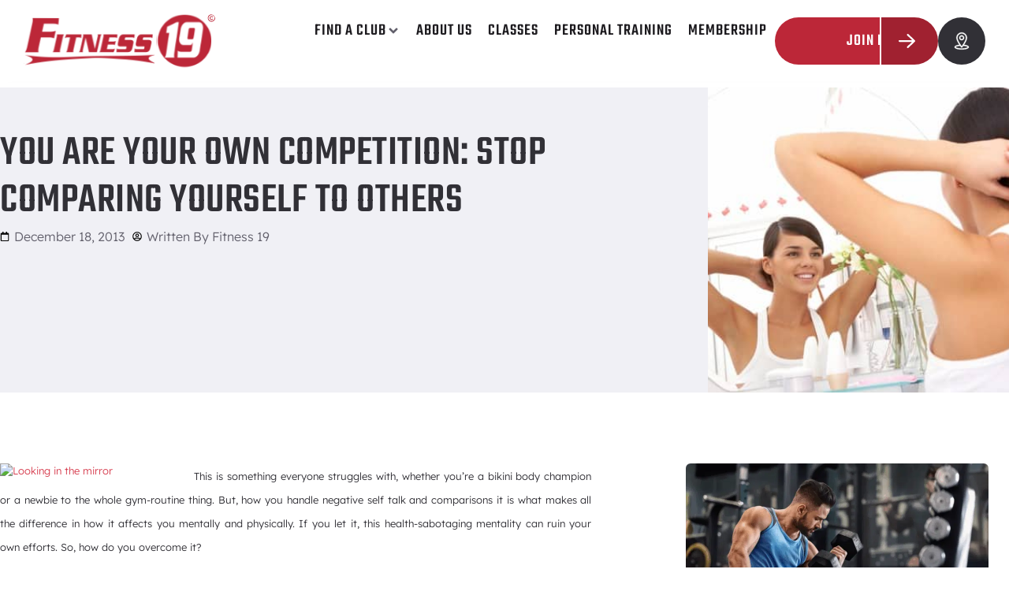

--- FILE ---
content_type: text/html; charset=UTF-8
request_url: https://www.fitness19.com/you-are-your-own-competition-stop-comparing-yourself-to-others/
body_size: 31674
content:
<!doctype html>
<html lang="en-US" prefix="og: https://ogp.me/ns#">
<head>
	<meta charset="UTF-8">
	<meta name="viewport" content="width=device-width, initial-scale=1">
	<link rel="profile" href="https://gmpg.org/xfn/11">

  	<style>img:is([sizes="auto" i], [sizes^="auto," i]) { contain-intrinsic-size: 3000px 1500px }</style>
	
<!-- Search Engine Optimization by Rank Math - https://rankmath.com/ -->
<title>You Are Your Own Competition: Stop Comparing Yourself to Others | Fitness 19</title>
<link data-rocket-prefetch href="https://js.hs-banner.com" rel="dns-prefetch">
<link data-rocket-prefetch href="https://js.hs-analytics.net" rel="dns-prefetch">
<link data-rocket-prefetch href="https://js.hubspot.com" rel="dns-prefetch">
<link data-rocket-prefetch href="https://www.googletagmanager.com" rel="dns-prefetch">
<link data-rocket-prefetch href="https://hvfitness19.wpenginepowered.com" rel="dns-prefetch">
<link data-rocket-prefetch href="https://www.google.com" rel="dns-prefetch">
<link data-rocket-prefetch href="https://kit.fontawesome.com" rel="dns-prefetch">
<link data-rocket-prefetch href="https://js.hsforms.net" rel="dns-prefetch">
<link data-rocket-prefetch href="https://js.hs-scripts.com" rel="dns-prefetch"><link rel="preload" data-rocket-preload as="image" href="https://www.fitness19.com/wp-content/uploads/2023/06/photodune-368822-looking-in-the-mirror-xs.jpg" fetchpriority="high">
<meta name="description" content="This is something everyone struggles with, whether you’re a bikini body champion or a newbie to the whole gym-routine thing. But, how you handle negative self"/>
<meta name="robots" content="follow, index, max-snippet:-1, max-video-preview:-1, max-image-preview:large"/>
<link rel="canonical" href="https://www.fitness19.com/you-are-your-own-competition-stop-comparing-yourself-to-others/" />
<meta property="og:locale" content="en_US" />
<meta property="og:type" content="article" />
<meta property="og:title" content="You Are Your Own Competition: Stop Comparing Yourself to Others | Fitness 19" />
<meta property="og:description" content="This is something everyone struggles with, whether you’re a bikini body champion or a newbie to the whole gym-routine thing. But, how you handle negative self" />
<meta property="og:url" content="https://www.fitness19.com/you-are-your-own-competition-stop-comparing-yourself-to-others/" />
<meta property="og:site_name" content="Fitness 19" />
<meta property="article:section" content="Uncategorized" />
<meta property="og:updated_time" content="2023-07-27T12:49:59-07:00" />
<meta property="og:image" content="https://www.fitness19.com/wp-content/uploads/2023/06/photodune-368822-looking-in-the-mirror-xs.jpg" />
<meta property="og:image:secure_url" content="https://www.fitness19.com/wp-content/uploads/2023/06/photodune-368822-looking-in-the-mirror-xs.jpg" />
<meta property="og:image:width" content="548" />
<meta property="og:image:height" content="365" />
<meta property="og:image:alt" content="You Are Your Own Competition: Stop Comparing Yourself to Others" />
<meta property="og:image:type" content="image/jpeg" />
<meta property="article:published_time" content="2013-12-18T23:13:16-08:00" />
<meta property="article:modified_time" content="2023-07-27T12:49:59-07:00" />
<meta name="twitter:card" content="summary_large_image" />
<meta name="twitter:title" content="You Are Your Own Competition: Stop Comparing Yourself to Others | Fitness 19" />
<meta name="twitter:description" content="This is something everyone struggles with, whether you’re a bikini body champion or a newbie to the whole gym-routine thing. But, how you handle negative self" />
<meta name="twitter:image" content="https://www.fitness19.com/wp-content/uploads/2023/06/photodune-368822-looking-in-the-mirror-xs.jpg" />
<meta name="twitter:label1" content="Written by" />
<meta name="twitter:data1" content="Fitness 19" />
<meta name="twitter:label2" content="Time to read" />
<meta name="twitter:data2" content="3 minutes" />
<script type="application/ld+json" class="rank-math-schema">{"@context":"https://schema.org","@graph":[{"@type":"Organization","@id":"https://www.fitness19.com/#organization","name":"Fitness 19","logo":{"@type":"ImageObject","@id":"https://www.fitness19.com/#logo","url":"https://www.fitness19.com/wp-content/uploads/2023/02/Fitness-19-Logo-C.svg","contentUrl":"https://www.fitness19.com/wp-content/uploads/2023/02/Fitness-19-Logo-C.svg","caption":"Fitness 19","inLanguage":"en-US"}},{"@type":"WebSite","@id":"https://www.fitness19.com/#website","url":"https://www.fitness19.com","name":"Fitness 19","publisher":{"@id":"https://www.fitness19.com/#organization"},"inLanguage":"en-US"},{"@type":"ImageObject","@id":"https://www.fitness19.com/wp-content/uploads/2023/06/photodune-368822-looking-in-the-mirror-xs.jpg","url":"https://www.fitness19.com/wp-content/uploads/2023/06/photodune-368822-looking-in-the-mirror-xs.jpg","width":"548","height":"365","inLanguage":"en-US"},{"@type":"WebPage","@id":"https://www.fitness19.com/you-are-your-own-competition-stop-comparing-yourself-to-others/#webpage","url":"https://www.fitness19.com/you-are-your-own-competition-stop-comparing-yourself-to-others/","name":"You Are Your Own Competition: Stop Comparing Yourself to Others | Fitness 19","datePublished":"2013-12-18T23:13:16-08:00","dateModified":"2023-07-27T12:49:59-07:00","isPartOf":{"@id":"https://www.fitness19.com/#website"},"primaryImageOfPage":{"@id":"https://www.fitness19.com/wp-content/uploads/2023/06/photodune-368822-looking-in-the-mirror-xs.jpg"},"inLanguage":"en-US"},{"@type":"Person","@id":"https://www.fitness19.com/author/highervisibility/","name":"Fitness 19","url":"https://www.fitness19.com/author/highervisibility/","image":{"@type":"ImageObject","@id":"https://secure.gravatar.com/avatar/4315cda8fe739e078742472daa8165ea92a7e40f79519888a86048e29d6fafe4?s=96&amp;d=mm&amp;r=g","url":"https://secure.gravatar.com/avatar/4315cda8fe739e078742472daa8165ea92a7e40f79519888a86048e29d6fafe4?s=96&amp;d=mm&amp;r=g","caption":"Fitness 19","inLanguage":"en-US"},"worksFor":{"@id":"https://www.fitness19.com/#organization"}},{"@type":"BlogPosting","headline":"You Are Your Own Competition: Stop Comparing Yourself to Others | Fitness 19","datePublished":"2013-12-18T23:13:16-08:00","dateModified":"2023-07-27T12:49:59-07:00","articleSection":"Uncategorized","author":{"@id":"https://www.fitness19.com/author/highervisibility/","name":"Fitness 19"},"publisher":{"@id":"https://www.fitness19.com/#organization"},"description":"This is something everyone struggles with, whether you\u2019re a bikini body champion or a newbie to the whole gym-routine thing. But, how you handle negative self","name":"You Are Your Own Competition: Stop Comparing Yourself to Others | Fitness 19","@id":"https://www.fitness19.com/you-are-your-own-competition-stop-comparing-yourself-to-others/#richSnippet","isPartOf":{"@id":"https://www.fitness19.com/you-are-your-own-competition-stop-comparing-yourself-to-others/#webpage"},"image":{"@id":"https://www.fitness19.com/wp-content/uploads/2023/06/photodune-368822-looking-in-the-mirror-xs.jpg"},"inLanguage":"en-US","mainEntityOfPage":{"@id":"https://www.fitness19.com/you-are-your-own-competition-stop-comparing-yourself-to-others/#webpage"}}]}</script>
<!-- /Rank Math WordPress SEO plugin -->

<link rel='stylesheet' id='formidable-css' href='https://www.fitness19.com/wp-content/plugins/formidable/css/formidableforms.css?ver=1151303' media='all' />
<link rel='stylesheet' id='hello-elementor-theme-style-css' href='https://www.fitness19.com/wp-content/themes/hello-elementor/assets/css/theme.css?ver=3.4.6' media='all' />
<link rel='stylesheet' id='jet-menu-hello-css' href='https://www.fitness19.com/wp-content/plugins/jet-menu/integration/themes/hello-elementor/assets/css/style.css?ver=2.4.17' media='all' />
<link rel='stylesheet' id='wp-block-library-css' href='https://www.fitness19.com/wp-includes/css/dist/block-library/style.min.css?ver=6.8.3' media='all' />
<link rel='stylesheet' id='jet-engine-frontend-css' href='https://www.fitness19.com/wp-content/plugins/jet-engine/assets/css/frontend.css?ver=3.7.10.1' media='all' />
<style id='global-styles-inline-css'>
:root{--wp--preset--aspect-ratio--square: 1;--wp--preset--aspect-ratio--4-3: 4/3;--wp--preset--aspect-ratio--3-4: 3/4;--wp--preset--aspect-ratio--3-2: 3/2;--wp--preset--aspect-ratio--2-3: 2/3;--wp--preset--aspect-ratio--16-9: 16/9;--wp--preset--aspect-ratio--9-16: 9/16;--wp--preset--color--black: #000000;--wp--preset--color--cyan-bluish-gray: #abb8c3;--wp--preset--color--white: #ffffff;--wp--preset--color--pale-pink: #f78da7;--wp--preset--color--vivid-red: #cf2e2e;--wp--preset--color--luminous-vivid-orange: #ff6900;--wp--preset--color--luminous-vivid-amber: #fcb900;--wp--preset--color--light-green-cyan: #7bdcb5;--wp--preset--color--vivid-green-cyan: #00d084;--wp--preset--color--pale-cyan-blue: #8ed1fc;--wp--preset--color--vivid-cyan-blue: #0693e3;--wp--preset--color--vivid-purple: #9b51e0;--wp--preset--gradient--vivid-cyan-blue-to-vivid-purple: linear-gradient(135deg,rgba(6,147,227,1) 0%,rgb(155,81,224) 100%);--wp--preset--gradient--light-green-cyan-to-vivid-green-cyan: linear-gradient(135deg,rgb(122,220,180) 0%,rgb(0,208,130) 100%);--wp--preset--gradient--luminous-vivid-amber-to-luminous-vivid-orange: linear-gradient(135deg,rgba(252,185,0,1) 0%,rgba(255,105,0,1) 100%);--wp--preset--gradient--luminous-vivid-orange-to-vivid-red: linear-gradient(135deg,rgba(255,105,0,1) 0%,rgb(207,46,46) 100%);--wp--preset--gradient--very-light-gray-to-cyan-bluish-gray: linear-gradient(135deg,rgb(238,238,238) 0%,rgb(169,184,195) 100%);--wp--preset--gradient--cool-to-warm-spectrum: linear-gradient(135deg,rgb(74,234,220) 0%,rgb(151,120,209) 20%,rgb(207,42,186) 40%,rgb(238,44,130) 60%,rgb(251,105,98) 80%,rgb(254,248,76) 100%);--wp--preset--gradient--blush-light-purple: linear-gradient(135deg,rgb(255,206,236) 0%,rgb(152,150,240) 100%);--wp--preset--gradient--blush-bordeaux: linear-gradient(135deg,rgb(254,205,165) 0%,rgb(254,45,45) 50%,rgb(107,0,62) 100%);--wp--preset--gradient--luminous-dusk: linear-gradient(135deg,rgb(255,203,112) 0%,rgb(199,81,192) 50%,rgb(65,88,208) 100%);--wp--preset--gradient--pale-ocean: linear-gradient(135deg,rgb(255,245,203) 0%,rgb(182,227,212) 50%,rgb(51,167,181) 100%);--wp--preset--gradient--electric-grass: linear-gradient(135deg,rgb(202,248,128) 0%,rgb(113,206,126) 100%);--wp--preset--gradient--midnight: linear-gradient(135deg,rgb(2,3,129) 0%,rgb(40,116,252) 100%);--wp--preset--font-size--small: 13px;--wp--preset--font-size--medium: 20px;--wp--preset--font-size--large: 36px;--wp--preset--font-size--x-large: 42px;--wp--preset--spacing--20: 0.44rem;--wp--preset--spacing--30: 0.67rem;--wp--preset--spacing--40: 1rem;--wp--preset--spacing--50: 1.5rem;--wp--preset--spacing--60: 2.25rem;--wp--preset--spacing--70: 3.38rem;--wp--preset--spacing--80: 5.06rem;--wp--preset--shadow--natural: 6px 6px 9px rgba(0, 0, 0, 0.2);--wp--preset--shadow--deep: 12px 12px 50px rgba(0, 0, 0, 0.4);--wp--preset--shadow--sharp: 6px 6px 0px rgba(0, 0, 0, 0.2);--wp--preset--shadow--outlined: 6px 6px 0px -3px rgba(255, 255, 255, 1), 6px 6px rgba(0, 0, 0, 1);--wp--preset--shadow--crisp: 6px 6px 0px rgba(0, 0, 0, 1);}:root { --wp--style--global--content-size: 800px;--wp--style--global--wide-size: 1200px; }:where(body) { margin: 0; }.wp-site-blocks > .alignleft { float: left; margin-right: 2em; }.wp-site-blocks > .alignright { float: right; margin-left: 2em; }.wp-site-blocks > .aligncenter { justify-content: center; margin-left: auto; margin-right: auto; }:where(.wp-site-blocks) > * { margin-block-start: 24px; margin-block-end: 0; }:where(.wp-site-blocks) > :first-child { margin-block-start: 0; }:where(.wp-site-blocks) > :last-child { margin-block-end: 0; }:root { --wp--style--block-gap: 24px; }:root :where(.is-layout-flow) > :first-child{margin-block-start: 0;}:root :where(.is-layout-flow) > :last-child{margin-block-end: 0;}:root :where(.is-layout-flow) > *{margin-block-start: 24px;margin-block-end: 0;}:root :where(.is-layout-constrained) > :first-child{margin-block-start: 0;}:root :where(.is-layout-constrained) > :last-child{margin-block-end: 0;}:root :where(.is-layout-constrained) > *{margin-block-start: 24px;margin-block-end: 0;}:root :where(.is-layout-flex){gap: 24px;}:root :where(.is-layout-grid){gap: 24px;}.is-layout-flow > .alignleft{float: left;margin-inline-start: 0;margin-inline-end: 2em;}.is-layout-flow > .alignright{float: right;margin-inline-start: 2em;margin-inline-end: 0;}.is-layout-flow > .aligncenter{margin-left: auto !important;margin-right: auto !important;}.is-layout-constrained > .alignleft{float: left;margin-inline-start: 0;margin-inline-end: 2em;}.is-layout-constrained > .alignright{float: right;margin-inline-start: 2em;margin-inline-end: 0;}.is-layout-constrained > .aligncenter{margin-left: auto !important;margin-right: auto !important;}.is-layout-constrained > :where(:not(.alignleft):not(.alignright):not(.alignfull)){max-width: var(--wp--style--global--content-size);margin-left: auto !important;margin-right: auto !important;}.is-layout-constrained > .alignwide{max-width: var(--wp--style--global--wide-size);}body .is-layout-flex{display: flex;}.is-layout-flex{flex-wrap: wrap;align-items: center;}.is-layout-flex > :is(*, div){margin: 0;}body .is-layout-grid{display: grid;}.is-layout-grid > :is(*, div){margin: 0;}body{padding-top: 0px;padding-right: 0px;padding-bottom: 0px;padding-left: 0px;}a:where(:not(.wp-element-button)){text-decoration: underline;}:root :where(.wp-element-button, .wp-block-button__link){background-color: #32373c;border-width: 0;color: #fff;font-family: inherit;font-size: inherit;line-height: inherit;padding: calc(0.667em + 2px) calc(1.333em + 2px);text-decoration: none;}.has-black-color{color: var(--wp--preset--color--black) !important;}.has-cyan-bluish-gray-color{color: var(--wp--preset--color--cyan-bluish-gray) !important;}.has-white-color{color: var(--wp--preset--color--white) !important;}.has-pale-pink-color{color: var(--wp--preset--color--pale-pink) !important;}.has-vivid-red-color{color: var(--wp--preset--color--vivid-red) !important;}.has-luminous-vivid-orange-color{color: var(--wp--preset--color--luminous-vivid-orange) !important;}.has-luminous-vivid-amber-color{color: var(--wp--preset--color--luminous-vivid-amber) !important;}.has-light-green-cyan-color{color: var(--wp--preset--color--light-green-cyan) !important;}.has-vivid-green-cyan-color{color: var(--wp--preset--color--vivid-green-cyan) !important;}.has-pale-cyan-blue-color{color: var(--wp--preset--color--pale-cyan-blue) !important;}.has-vivid-cyan-blue-color{color: var(--wp--preset--color--vivid-cyan-blue) !important;}.has-vivid-purple-color{color: var(--wp--preset--color--vivid-purple) !important;}.has-black-background-color{background-color: var(--wp--preset--color--black) !important;}.has-cyan-bluish-gray-background-color{background-color: var(--wp--preset--color--cyan-bluish-gray) !important;}.has-white-background-color{background-color: var(--wp--preset--color--white) !important;}.has-pale-pink-background-color{background-color: var(--wp--preset--color--pale-pink) !important;}.has-vivid-red-background-color{background-color: var(--wp--preset--color--vivid-red) !important;}.has-luminous-vivid-orange-background-color{background-color: var(--wp--preset--color--luminous-vivid-orange) !important;}.has-luminous-vivid-amber-background-color{background-color: var(--wp--preset--color--luminous-vivid-amber) !important;}.has-light-green-cyan-background-color{background-color: var(--wp--preset--color--light-green-cyan) !important;}.has-vivid-green-cyan-background-color{background-color: var(--wp--preset--color--vivid-green-cyan) !important;}.has-pale-cyan-blue-background-color{background-color: var(--wp--preset--color--pale-cyan-blue) !important;}.has-vivid-cyan-blue-background-color{background-color: var(--wp--preset--color--vivid-cyan-blue) !important;}.has-vivid-purple-background-color{background-color: var(--wp--preset--color--vivid-purple) !important;}.has-black-border-color{border-color: var(--wp--preset--color--black) !important;}.has-cyan-bluish-gray-border-color{border-color: var(--wp--preset--color--cyan-bluish-gray) !important;}.has-white-border-color{border-color: var(--wp--preset--color--white) !important;}.has-pale-pink-border-color{border-color: var(--wp--preset--color--pale-pink) !important;}.has-vivid-red-border-color{border-color: var(--wp--preset--color--vivid-red) !important;}.has-luminous-vivid-orange-border-color{border-color: var(--wp--preset--color--luminous-vivid-orange) !important;}.has-luminous-vivid-amber-border-color{border-color: var(--wp--preset--color--luminous-vivid-amber) !important;}.has-light-green-cyan-border-color{border-color: var(--wp--preset--color--light-green-cyan) !important;}.has-vivid-green-cyan-border-color{border-color: var(--wp--preset--color--vivid-green-cyan) !important;}.has-pale-cyan-blue-border-color{border-color: var(--wp--preset--color--pale-cyan-blue) !important;}.has-vivid-cyan-blue-border-color{border-color: var(--wp--preset--color--vivid-cyan-blue) !important;}.has-vivid-purple-border-color{border-color: var(--wp--preset--color--vivid-purple) !important;}.has-vivid-cyan-blue-to-vivid-purple-gradient-background{background: var(--wp--preset--gradient--vivid-cyan-blue-to-vivid-purple) !important;}.has-light-green-cyan-to-vivid-green-cyan-gradient-background{background: var(--wp--preset--gradient--light-green-cyan-to-vivid-green-cyan) !important;}.has-luminous-vivid-amber-to-luminous-vivid-orange-gradient-background{background: var(--wp--preset--gradient--luminous-vivid-amber-to-luminous-vivid-orange) !important;}.has-luminous-vivid-orange-to-vivid-red-gradient-background{background: var(--wp--preset--gradient--luminous-vivid-orange-to-vivid-red) !important;}.has-very-light-gray-to-cyan-bluish-gray-gradient-background{background: var(--wp--preset--gradient--very-light-gray-to-cyan-bluish-gray) !important;}.has-cool-to-warm-spectrum-gradient-background{background: var(--wp--preset--gradient--cool-to-warm-spectrum) !important;}.has-blush-light-purple-gradient-background{background: var(--wp--preset--gradient--blush-light-purple) !important;}.has-blush-bordeaux-gradient-background{background: var(--wp--preset--gradient--blush-bordeaux) !important;}.has-luminous-dusk-gradient-background{background: var(--wp--preset--gradient--luminous-dusk) !important;}.has-pale-ocean-gradient-background{background: var(--wp--preset--gradient--pale-ocean) !important;}.has-electric-grass-gradient-background{background: var(--wp--preset--gradient--electric-grass) !important;}.has-midnight-gradient-background{background: var(--wp--preset--gradient--midnight) !important;}.has-small-font-size{font-size: var(--wp--preset--font-size--small) !important;}.has-medium-font-size{font-size: var(--wp--preset--font-size--medium) !important;}.has-large-font-size{font-size: var(--wp--preset--font-size--large) !important;}.has-x-large-font-size{font-size: var(--wp--preset--font-size--x-large) !important;}
:root :where(.wp-block-pullquote){font-size: 1.5em;line-height: 1.6;}
</style>
<link rel='stylesheet' id='hello-elementor-css' href='https://www.fitness19.com/wp-content/themes/hello-elementor/assets/css/reset.css?ver=3.4.6' media='all' />
<link rel='stylesheet' id='hello-elementor-header-footer-css' href='https://www.fitness19.com/wp-content/themes/hello-elementor/assets/css/header-footer.css?ver=3.4.6' media='all' />
<link rel='stylesheet' id='elementor-frontend-css' href='https://www.fitness19.com/wp-content/plugins/elementor/assets/css/frontend.min.css?ver=3.34.3' media='all' />
<style id='elementor-frontend-inline-css'>
.elementor-8583 .elementor-element.elementor-element-5eb66fe:not(.elementor-motion-effects-element-type-background), .elementor-8583 .elementor-element.elementor-element-5eb66fe > .elementor-motion-effects-container > .elementor-motion-effects-layer{background-image:url("https://www.fitness19.com/wp-content/uploads/2023/06/photodune-368822-looking-in-the-mirror-xs.jpg");}
</style>
<link rel='stylesheet' id='elementor-post-6-css' href='https://www.fitness19.com/wp-content/uploads/elementor/css/post-6.css?ver=1769666611' media='all' />
<link rel='stylesheet' id='jet-menu-public-styles-css' href='https://www.fitness19.com/wp-content/plugins/jet-menu/assets/public/css/public.css?ver=2.4.17' media='all' />
<link rel='stylesheet' id='jet-popup-frontend-css' href='https://www.fitness19.com/wp-content/plugins/jet-popup/assets/css/jet-popup-frontend.css?ver=2.0.20.1' media='all' />
<link rel='stylesheet' id='widget-image-css' href='https://www.fitness19.com/wp-content/plugins/elementor/assets/css/widget-image.min.css?ver=3.34.3' media='all' />
<link rel='stylesheet' id='e-sticky-css' href='https://www.fitness19.com/wp-content/plugins/elementor-pro/assets/css/modules/sticky.min.css?ver=3.34.3' media='all' />
<link rel='stylesheet' id='widget-progress-tracker-css' href='https://www.fitness19.com/wp-content/plugins/elementor-pro/assets/css/widget-progress-tracker.min.css?ver=3.34.3' media='all' />
<link rel='stylesheet' id='widget-heading-css' href='https://www.fitness19.com/wp-content/plugins/elementor/assets/css/widget-heading.min.css?ver=3.34.3' media='all' />
<link rel='stylesheet' id='widget-nav-menu-css' href='https://www.fitness19.com/wp-content/plugins/elementor-pro/assets/css/widget-nav-menu.min.css?ver=3.34.3' media='all' />
<link rel='stylesheet' id='widget-loop-common-css' href='https://www.fitness19.com/wp-content/plugins/elementor-pro/assets/css/widget-loop-common.min.css?ver=3.34.3' media='all' />
<link rel='stylesheet' id='widget-loop-grid-css' href='https://www.fitness19.com/wp-content/plugins/elementor-pro/assets/css/widget-loop-grid.min.css?ver=3.34.3' media='all' />
<link rel='stylesheet' id='widget-social-icons-css' href='https://www.fitness19.com/wp-content/plugins/elementor/assets/css/widget-social-icons.min.css?ver=3.34.3' media='all' />
<link rel='stylesheet' id='e-apple-webkit-css' href='https://www.fitness19.com/wp-content/plugins/elementor/assets/css/conditionals/apple-webkit.min.css?ver=3.34.3' media='all' />
<link rel='stylesheet' id='jet-elements-css' href='https://www.fitness19.com/wp-content/plugins/jet-elements/assets/css/jet-elements.css?ver=2.7.12.1' media='all' />
<link rel='stylesheet' id='jet-posts-css' href='https://www.fitness19.com/wp-content/plugins/jet-elements/assets/css/addons/jet-posts.css?ver=2.7.12.1' media='all' />
<link rel='stylesheet' id='jet-carousel-css' href='https://www.fitness19.com/wp-content/plugins/jet-elements/assets/css/addons/jet-carousel.css?ver=2.7.12.1' media='all' />
<link rel='stylesheet' id='jet-carousel-skin-css' href='https://www.fitness19.com/wp-content/plugins/jet-elements/assets/css/skin/jet-carousel.css?ver=2.7.12.1' media='all' />
<link rel='stylesheet' id='e-popup-css' href='https://www.fitness19.com/wp-content/plugins/elementor-pro/assets/css/conditionals/popup.min.css?ver=3.34.3' media='all' />
<link rel='stylesheet' id='jet-blocks-css' href='https://www.fitness19.com/wp-content/uploads/elementor/css/custom-jet-blocks.css?ver=1.3.21' media='all' />
<link rel='stylesheet' id='elementor-post-34-css' href='https://www.fitness19.com/wp-content/uploads/elementor/css/post-34.css?ver=1769666611' media='all' />
<link rel='stylesheet' id='elementor-post-125-css' href='https://www.fitness19.com/wp-content/uploads/elementor/css/post-125.css?ver=1769666611' media='all' />
<link rel='stylesheet' id='elementor-post-8583-css' href='https://www.fitness19.com/wp-content/uploads/elementor/css/post-8583.css?ver=1769666604' media='all' />
<link rel='stylesheet' id='elementor-post-8377-css' href='https://www.fitness19.com/wp-content/uploads/elementor/css/post-8377.css?ver=1769666604' media='all' />
<link rel='stylesheet' id='fitness-19-style-css' href='https://www.fitness19.com/wp-content/themes/hello-theme-child-master/style.css?ver=1.0.0' media='all' />
<link rel='stylesheet' id='elementor-gf-local-teko-css' href='https://www.fitness19.com/wp-content/uploads/elementor/google-fonts/css/teko.css?ver=1742264801' media='all' />
<link rel='stylesheet' id='elementor-gf-local-lexend-css' href='https://www.fitness19.com/wp-content/uploads/elementor/google-fonts/css/lexend.css?ver=1742264804' media='all' />
<script src="https://www.fitness19.com/wp-includes/js/jquery/jquery.min.js?ver=3.7.1" id="jquery-core-js"></script>
<script src="https://www.fitness19.com/wp-includes/js/jquery/jquery-migrate.min.js?ver=3.4.1" id="jquery-migrate-js"></script>
<link rel="https://api.w.org/" href="https://www.fitness19.com/wp-json/" /><link rel="alternate" title="JSON" type="application/json" href="https://www.fitness19.com/wp-json/wp/v2/posts/3007" /><link rel="EditURI" type="application/rsd+xml" title="RSD" href="https://www.fitness19.com/xmlrpc.php?rsd" />
<link rel='shortlink' href='https://www.fitness19.com/?p=3007' />
<link rel="alternate" title="oEmbed (JSON)" type="application/json+oembed" href="https://www.fitness19.com/wp-json/oembed/1.0/embed?url=https%3A%2F%2Fwww.fitness19.com%2Fyou-are-your-own-competition-stop-comparing-yourself-to-others%2F" />
<link rel="alternate" title="oEmbed (XML)" type="text/xml+oembed" href="https://www.fitness19.com/wp-json/oembed/1.0/embed?url=https%3A%2F%2Fwww.fitness19.com%2Fyou-are-your-own-competition-stop-comparing-yourself-to-others%2F&#038;format=xml" />
<!-- Google Tag Manager -->
<script>(function(w,d,s,l,i){w[l]=w[l]||[];w[l].push({'gtm.start':
new Date().getTime(),event:'gtm.js'});var f=d.getElementsByTagName(s)[0],
j=d.createElement(s),dl=l!='dataLayer'?'&l='+l:'';j.async=true;j.src=
'https://www.googletagmanager.com/gtm.js?id='+i+dl;f.parentNode.insertBefore(j,f);
})(window,document,'script','dataLayer','GTM-NCFP6DP3');</script>
<!-- End Google Tag Manager -->

<script type='application/ld+json'> 
{
  "@context": "https://www.schema.org",
  "@type": "Organization",
  "name": "Fitness 19",
  "url": "https://www.fitness19.com/",
  "sameAs": [
    "https://twitter.com/Fitness19Gyms",
    "https://www.facebook.com/Fitness19Gyms/"
  ],
  "logo": "https://www.fitness19.com/wp-content/uploads/2023/02/Fitness-19-Logo-C.svg",
  "description": "Fitness 19 was founded in 2003 by fitness industry veterans who believed that the traditional health club model wasn’t meeting the needs of most people. They started Fitness 19 to give customers more of what they really want out of a fitness membership.  The result is a simple fitness club concept – an extremely affordable, family-friendly facility that offers state-of-the-art cardio, strength, and free weight equipment. Our knowledgeable, friendly staff, and local management combine to make Fitness 19 the club for families who want a healthy lifestyle without the hefty cost. Come check us out!"
}
 </script><script>document.documentElement.className += " js";</script>
<meta name="generator" content="Elementor 3.34.3; features: e_font_icon_svg, additional_custom_breakpoints; settings: css_print_method-external, google_font-enabled, font_display-swap">
			<style>
				.e-con.e-parent:nth-of-type(n+4):not(.e-lazyloaded):not(.e-no-lazyload),
				.e-con.e-parent:nth-of-type(n+4):not(.e-lazyloaded):not(.e-no-lazyload) * {
					background-image: none !important;
				}
				@media screen and (max-height: 1024px) {
					.e-con.e-parent:nth-of-type(n+3):not(.e-lazyloaded):not(.e-no-lazyload),
					.e-con.e-parent:nth-of-type(n+3):not(.e-lazyloaded):not(.e-no-lazyload) * {
						background-image: none !important;
					}
				}
				@media screen and (max-height: 640px) {
					.e-con.e-parent:nth-of-type(n+2):not(.e-lazyloaded):not(.e-no-lazyload),
					.e-con.e-parent:nth-of-type(n+2):not(.e-lazyloaded):not(.e-no-lazyload) * {
						background-image: none !important;
					}
				}
			</style>
			<link rel="icon" href="https://www.fitness19.com/wp-content/uploads/2023/02/fitness19-favicon-red.svg" sizes="32x32" />
<link rel="icon" href="https://www.fitness19.com/wp-content/uploads/2023/02/fitness19-favicon-red.svg" sizes="192x192" />
<link rel="apple-touch-icon" href="https://www.fitness19.com/wp-content/uploads/2023/02/fitness19-favicon-red.svg" />
<meta name="msapplication-TileImage" content="https://www.fitness19.com/wp-content/uploads/2023/02/fitness19-favicon-red.svg" />
		<style id="wp-custom-css">
			div.additional-content p {
	margin: 15px 0;
}
div.additional-content h2 {
	margin-top: 50px;
}		</style>
		
	


<meta name="generator" content="WP Rocket 3.20.3" data-wpr-features="wpr_preconnect_external_domains wpr_oci wpr_preload_links wpr_desktop" /></head>

<body class="wp-singular post-template-default single single-post postid-3007 single-format-standard wp-custom-logo wp-embed-responsive wp-theme-hello-elementor wp-child-theme-hello-theme-child-master hello-elementor-default jet-mega-menu-location elementor-default elementor-kit-6 elementor-page-8583">

<!-- Google Tag Manager (noscript) -->
<noscript><iframe src="https://www.googletagmanager.com/ns.html?id=GTM-NCFP6DP3"
height="0" width="0" style="display:none;visibility:hidden"></iframe></noscript>
<!-- End Google Tag Manager (noscript) -->
<a class="skip-link screen-reader-text" href="#content">Skip to content</a>

		<header  data-elementor-type="header" data-elementor-id="34" class="elementor elementor-34 elementor-location-header" data-elementor-post-type="elementor_library">
			<div class="elementor-element elementor-element-4cea786 e-con-full e-flex e-con e-parent" data-id="4cea786" data-element_type="container" data-settings="{&quot;jet_parallax_layout_list&quot;:[],&quot;sticky&quot;:&quot;top&quot;,&quot;sticky_on&quot;:[&quot;desktop&quot;,&quot;tablet&quot;,&quot;mobile&quot;],&quot;sticky_offset&quot;:0,&quot;sticky_effects_offset&quot;:0,&quot;sticky_anchor_link_offset&quot;:0}">
		<div class="elementor-element elementor-element-ef66148 e-flex e-con-boxed e-con e-child" data-id="ef66148" data-element_type="container" data-settings="{&quot;sticky&quot;:&quot;top&quot;,&quot;background_background&quot;:&quot;classic&quot;,&quot;jet_parallax_layout_list&quot;:[],&quot;sticky_on&quot;:[&quot;desktop&quot;,&quot;tablet&quot;,&quot;mobile&quot;],&quot;sticky_offset&quot;:0,&quot;sticky_effects_offset&quot;:0,&quot;sticky_anchor_link_offset&quot;:0}">
					<div  class="e-con-inner">
		<div class="elementor-element elementor-element-8462e2e e-con-full e-flex e-con e-child" data-id="8462e2e" data-element_type="container" data-settings="{&quot;jet_parallax_layout_list&quot;:[]}">
				<div class="elementor-element elementor-element-0ec1e4c elementor-widget elementor-widget-theme-site-logo elementor-widget-image" data-id="0ec1e4c" data-element_type="widget" data-widget_type="theme-site-logo.default">
				<div class="elementor-widget-container">
											<a href="https://www.fitness19.com">
			<img width="259" height="74" src="https://www.fitness19.com/wp-content/uploads/2023/02/Fitness-19-Logo-C.svg" class="attachment-full size-full wp-image-8985" alt="" />				</a>
											</div>
				</div>
				</div>
		<div class="elementor-element elementor-element-1955e12 e-con-full e-flex e-con e-child" data-id="1955e12" data-element_type="container" data-settings="{&quot;jet_parallax_layout_list&quot;:[]}">
				<div class="elementor-element elementor-element-bdc63f5 elementor-widget__width-auto elementor-hidden-tablet elementor-hidden-mobile elementor-widget elementor-widget-jet-mega-menu" data-id="bdc63f5" data-element_type="widget" data-widget_type="jet-mega-menu.default">
				<div class="elementor-widget-container">
					<div class="jet-mega-menu jet-mega-menu--layout-horizontal jet-mega-menu--sub-position-right jet-mega-menu--dropdown-layout-default jet-mega-menu--dropdown-position-right jet-mega-menu--animation-none jet-mega-menu--location-elementor    jet-mega-menu--fill-svg-icons" data-settings='{"menuId":"4","menuUniqId":"697afaf8cf281","rollUp":false,"megaAjaxLoad":false,"layout":"horizontal","subEvent":"hover","subCloseBehavior":"mouseleave","mouseLeaveDelay":500,"subTrigger":"item","subPosition":"right","megaWidthType":"container","megaWidthSelector":"","breakpoint":768,"signatures":{"template_8866":{"id":8866,"signature":"96731d0db964696467304ec922d04d3f"}}}'><div class="jet-mega-menu-toggle" role="button" tabindex="0" aria-label="Open/Close Menu"><div class="jet-mega-menu-toggle-icon jet-mega-menu-toggle-icon--default-state"><svg class="e-font-icon-svg e-fas-bars" viewBox="0 0 448 512" xmlns="http://www.w3.org/2000/svg"><path d="M16 132h416c8.837 0 16-7.163 16-16V76c0-8.837-7.163-16-16-16H16C7.163 60 0 67.163 0 76v40c0 8.837 7.163 16 16 16zm0 160h416c8.837 0 16-7.163 16-16v-40c0-8.837-7.163-16-16-16H16c-8.837 0-16 7.163-16 16v40c0 8.837 7.163 16 16 16zm0 160h416c8.837 0 16-7.163 16-16v-40c0-8.837-7.163-16-16-16H16c-8.837 0-16 7.163-16 16v40c0 8.837 7.163 16 16 16z"></path></svg></div><div class="jet-mega-menu-toggle-icon jet-mega-menu-toggle-icon--opened-state"><svg class="e-font-icon-svg e-fas-times" viewBox="0 0 352 512" xmlns="http://www.w3.org/2000/svg"><path d="M242.72 256l100.07-100.07c12.28-12.28 12.28-32.19 0-44.48l-22.24-22.24c-12.28-12.28-32.19-12.28-44.48 0L176 189.28 75.93 89.21c-12.28-12.28-32.19-12.28-44.48 0L9.21 111.45c-12.28 12.28-12.28 32.19 0 44.48L109.28 256 9.21 356.07c-12.28 12.28-12.28 32.19 0 44.48l22.24 22.24c12.28 12.28 32.2 12.28 44.48 0L176 322.72l100.07 100.07c12.28 12.28 32.2 12.28 44.48 0l22.24-22.24c12.28-12.28 12.28-32.19 0-44.48L242.72 256z"></path></svg></div></div><nav class="jet-mega-menu-container" aria-label="Main nav"><ul class="jet-mega-menu-list"><li id="jet-mega-menu-item-8440" class="jet-mega-menu-item jet-mega-menu-item-type-post_type jet-mega-menu-item-object-page jet-mega-menu-item--mega jet-mega-menu-item--relative-item jet-mega-menu-item-has-children jet-mega-menu-item--top-level jet-mega-menu-item-8440"><div class="jet-mega-menu-item__inner" role="button" tabindex="0" aria-haspopup="true" aria-expanded="false" aria-label="Find a Club"><a href="https://www.fitness19.com/convenient-locations/" class="jet-mega-menu-item__link jet-mega-menu-item__link--top-level"><div class="jet-mega-menu-item__title"><div class="jet-mega-menu-item__label">Find a Club</div></div></a><div class="jet-mega-menu-item__dropdown"><svg class="e-font-icon-svg e-fas-angle-down" viewBox="0 0 320 512" xmlns="http://www.w3.org/2000/svg"><path d="M143 352.3L7 216.3c-9.4-9.4-9.4-24.6 0-33.9l22.6-22.6c9.4-9.4 24.6-9.4 33.9 0l96.4 96.4 96.4-96.4c9.4-9.4 24.6-9.4 33.9 0l22.6 22.6c9.4 9.4 9.4 24.6 0 33.9l-136 136c-9.2 9.4-24.4 9.4-33.8 0z"></path></svg></div></div><div class="jet-mega-menu-mega-container" data-template-id="8866" data-template-content="elementor" data-position="relative"><div class="jet-mega-menu-mega-container__inner"><style>.elementor-8866 .elementor-element.elementor-element-1380b8c{--display:flex;--min-height:180px;--flex-wrap:nowrap;border-style:solid;--border-style:solid;border-width:6px 0px 0px 0px;--border-top-width:6px;--border-right-width:0px;--border-bottom-width:0px;--border-left-width:0px;border-color:var( --e-global-color-07bc1af );--border-color:var( --e-global-color-07bc1af );--margin-top:-2px;--margin-bottom:0px;--margin-left:0px;--margin-right:0px;--padding-top:30px;--padding-bottom:30px;--padding-left:30px;--padding-right:30px;}.elementor-8866 .elementor-element.elementor-element-1380b8c:not(.elementor-motion-effects-element-type-background), .elementor-8866 .elementor-element.elementor-element-1380b8c > .elementor-motion-effects-container > .elementor-motion-effects-layer{background-color:var( --e-global-color-be5380b );}.elementor-8866 .elementor-element.elementor-element-7353b3f{--display:flex;--flex-direction:row;--container-widget-width:initial;--container-widget-height:100%;--container-widget-flex-grow:1;--container-widget-align-self:stretch;--flex-wrap-mobile:wrap;--justify-content:space-between;--margin-top:0px;--margin-bottom:0px;--margin-left:0px;--margin-right:0px;--padding-top:0px;--padding-bottom:0px;--padding-left:0px;--padding-right:0px;}.elementor-8866 .elementor-element.elementor-element-7353b3f.e-con{--align-self:center;}.elementor-8866 .elementor-element.elementor-element-88aa47b > .elementor-widget-container{margin:0px 0px 0px 0px;padding:0px 0px 0px 0px;}.elementor-8866 .elementor-element.elementor-element-88aa47b .elementor-heading-title{font-family:var( --e-global-typography-de49688-font-family ), Sans-serif;font-size:var( --e-global-typography-de49688-font-size );font-weight:var( --e-global-typography-de49688-font-weight );text-transform:var( --e-global-typography-de49688-text-transform );line-height:var( --e-global-typography-de49688-line-height );letter-spacing:var( --e-global-typography-de49688-letter-spacing );color:var( --e-global-color-primary );}.elementor-8866 .elementor-element.elementor-element-246a94a .elementor-button{background-color:#02010100;font-family:"Lexend", Sans-serif;font-size:12px;font-weight:500;text-transform:none;line-height:30px;letter-spacing:0px;fill:var( --e-global-color-07bc1af );color:var( --e-global-color-07bc1af );border-radius:0px 0px 0px 0px;padding:0px 0px 0px 0px;}.elementor-8866 .elementor-element.elementor-element-246a94a > .elementor-widget-container{margin:0px 0px 0px 0px;padding:0px 0px 0px 0px;}.elementor-8866 .elementor-element.elementor-element-5c2fe00{--display:flex;--flex-direction:row;--container-widget-width:calc( ( 1 - var( --container-widget-flex-grow ) ) * 100% );--container-widget-height:100%;--container-widget-flex-grow:1;--container-widget-align-self:stretch;--flex-wrap-mobile:wrap;--align-items:center;--gap:0px 0px;--row-gap:0px;--column-gap:0px;--border-radius:30px 30px 30px 30px;--margin-top:0px;--margin-bottom:0px;--margin-left:0px;--margin-right:0px;--padding-top:6px;--padding-bottom:6px;--padding-left:30px;--padding-right:6px;}.elementor-8866 .elementor-element.elementor-element-5c2fe00:not(.elementor-motion-effects-element-type-background), .elementor-8866 .elementor-element.elementor-element-5c2fe00 > .elementor-motion-effects-container > .elementor-motion-effects-layer{background-color:var( --e-global-color-8b7d6f1 );}.elementor-8866 .elementor-element.elementor-element-8059c53 > .elementor-widget-container{margin:0px 0px -8px 0px;}.elementor-8866 .elementor-element.elementor-element-8059c53 .jet-inline-svg__wrapper{text-align:center;}.elementor-8866 .elementor-element.elementor-element-8d7caea > .elementor-widget-container{margin:0px 0px 0px 0px;padding:0px 0px 0px 0px;}.elementor-8866 .elementor-element.elementor-element-8d7caea.elementor-element{--flex-grow:1;--flex-shrink:0;}.elementor-8866 .elementor-element.elementor-element-8d7caea .elementor-field-group{padding-right:calc( 0px/2 );padding-left:calc( 0px/2 );margin-bottom:10px;}.elementor-8866 .elementor-element.elementor-element-8d7caea .elementor-form-fields-wrapper{margin-left:calc( -0px/2 );margin-right:calc( -0px/2 );margin-bottom:-10px;}.elementor-8866 .elementor-element.elementor-element-8d7caea .elementor-field-group.recaptcha_v3-bottomleft, .elementor-8866 .elementor-element.elementor-element-8d7caea .elementor-field-group.recaptcha_v3-bottomright{margin-bottom:0;}body.rtl .elementor-8866 .elementor-element.elementor-element-8d7caea .elementor-labels-inline .elementor-field-group > label{padding-left:0px;}body:not(.rtl) .elementor-8866 .elementor-element.elementor-element-8d7caea .elementor-labels-inline .elementor-field-group > label{padding-right:0px;}body .elementor-8866 .elementor-element.elementor-element-8d7caea .elementor-labels-above .elementor-field-group > label{padding-bottom:0px;}.elementor-8866 .elementor-element.elementor-element-8d7caea .elementor-field-type-html{padding-bottom:0px;}.elementor-8866 .elementor-element.elementor-element-8d7caea .elementor-field-group .elementor-field{color:var( --e-global-color-secondary );}.elementor-8866 .elementor-element.elementor-element-8d7caea .elementor-field-group .elementor-field, .elementor-8866 .elementor-element.elementor-element-8d7caea .elementor-field-subgroup label{font-family:"Lexend", Sans-serif;font-size:14px;font-weight:500;line-height:24px;letter-spacing:0px;}.elementor-8866 .elementor-element.elementor-element-8d7caea .elementor-field-group .elementor-field:not(.elementor-select-wrapper){background-color:var( --e-global-color-8b7d6f1 );border-width:0px 0px 0px 0px;}.elementor-8866 .elementor-element.elementor-element-8d7caea .elementor-field-group .elementor-select-wrapper select{background-color:var( --e-global-color-8b7d6f1 );border-width:0px 0px 0px 0px;}.elementor-8866 .elementor-element.elementor-element-8d7caea .elementor-button{font-family:"Lexend", Sans-serif;font-size:14px;font-weight:500;text-transform:none;line-height:48px;letter-spacing:0px;border-style:none;border-radius:30px 30px 30px 30px;padding:0px 0px 0px 0px;}.elementor-8866 .elementor-element.elementor-element-8d7caea .e-form__buttons__wrapper__button-next{background-color:var( --e-global-color-07bc1af );color:#ffffff;}.elementor-8866 .elementor-element.elementor-element-8d7caea .elementor-button[type="submit"]{background-color:var( --e-global-color-07bc1af );color:#ffffff;}.elementor-8866 .elementor-element.elementor-element-8d7caea .elementor-button[type="submit"] svg *{fill:#ffffff;}.elementor-8866 .elementor-element.elementor-element-8d7caea .e-form__buttons__wrapper__button-previous{color:#ffffff;}.elementor-8866 .elementor-element.elementor-element-8d7caea .e-form__buttons__wrapper__button-next:hover{background-color:var( --e-global-color-5ff7fa6 );color:#ffffff;}.elementor-8866 .elementor-element.elementor-element-8d7caea .elementor-button[type="submit"]:hover{background-color:var( --e-global-color-5ff7fa6 );color:#ffffff;}.elementor-8866 .elementor-element.elementor-element-8d7caea .elementor-button[type="submit"]:hover svg *{fill:#ffffff;}.elementor-8866 .elementor-element.elementor-element-8d7caea .e-form__buttons__wrapper__button-previous:hover{color:#ffffff;}.elementor-8866 .elementor-element.elementor-element-8d7caea{--e-form-steps-indicators-spacing:20px;--e-form-steps-indicator-padding:30px;--e-form-steps-indicator-inactive-secondary-color:#ffffff;--e-form-steps-indicator-active-secondary-color:#ffffff;--e-form-steps-indicator-completed-secondary-color:#ffffff;--e-form-steps-divider-width:1px;--e-form-steps-divider-gap:10px;}@media(min-width:768px){.elementor-8866 .elementor-element.elementor-element-1380b8c{--content-width:660px;}}@media(max-width:1024px){.elementor-8866 .elementor-element.elementor-element-88aa47b .elementor-heading-title{font-size:var( --e-global-typography-de49688-font-size );line-height:var( --e-global-typography-de49688-line-height );letter-spacing:var( --e-global-typography-de49688-letter-spacing );}}@media(max-width:767px){.elementor-8866 .elementor-element.elementor-element-88aa47b .elementor-heading-title{font-size:var( --e-global-typography-de49688-font-size );line-height:var( --e-global-typography-de49688-line-height );letter-spacing:var( --e-global-typography-de49688-letter-spacing );}.elementor-8866 .elementor-element.elementor-element-5c2fe00{--padding-top:10px;--padding-bottom:10px;--padding-left:10px;--padding-right:10px;}.elementor-8866 .elementor-element.elementor-element-8d7caea > .elementor-widget-container{margin:0px 0px 0px 0px;padding:10px 0px 6px 0px;}}/* Start custom CSS for form, class: .elementor-element-8d7caea */.elementor-8866 .elementor-element.elementor-element-8d7caea .elementor-message.elementor-message-success,
.elementor-8866 .elementor-element.elementor-element-8d7caea span.elementor-form-spinner {
    display: none;
}/* End custom CSS */</style>		<div data-elementor-type="wp-post" data-elementor-id="8866" class="elementor elementor-8866" data-elementor-post-type="jet-menu">
				<div class="elementor-element elementor-element-1380b8c e-flex e-con-boxed e-con e-parent" data-id="1380b8c" data-element_type="container" data-settings="{&quot;jet_parallax_layout_list&quot;:[],&quot;background_background&quot;:&quot;classic&quot;}">
					<div  class="e-con-inner">
		<div class="elementor-element elementor-element-7353b3f e-con-full e-flex e-con e-child" data-id="7353b3f" data-element_type="container" data-settings="{&quot;jet_parallax_layout_list&quot;:[]}">
				<div class="elementor-element elementor-element-88aa47b elementor-widget elementor-widget-heading" data-id="88aa47b" data-element_type="widget" data-widget_type="heading.default">
				<div class="elementor-widget-container">
					<h2 class="elementor-heading-title elementor-size-default">Find A Fitness 19 Near You</h2>				</div>
				</div>
				<div class="elementor-element elementor-element-246a94a elementor-widget elementor-widget-button" data-id="246a94a" data-element_type="widget" data-widget_type="button.default">
				<div class="elementor-widget-container">
									<div class="elementor-button-wrapper">
					<a class="elementor-button elementor-button-link elementor-size-sm" href="https://www.fitness19.com/convenient-locations/#location-states">
						<span class="elementor-button-content-wrapper">
									<span class="elementor-button-text">View by State</span>
					</span>
					</a>
				</div>
								</div>
				</div>
				</div>
		<div class="elementor-element elementor-element-5c2fe00 e-con-full e-flex e-con e-child" data-id="5c2fe00" data-element_type="container" data-settings="{&quot;background_background&quot;:&quot;classic&quot;,&quot;jet_parallax_layout_list&quot;:[]}">
				<div class="elementor-element elementor-element-8059c53 elementor-hidden-tablet elementor-hidden-mobile elementor-widget elementor-widget-jet-inline-svg" data-id="8059c53" data-element_type="widget" data-widget_type="jet-inline-svg.default">
				<div class="elementor-widget-container">
					<div class="elementor-jet-inline-svg jet-elements"><div class="jet-inline-svg__wrapper"><div class="jet-inline-svg"><img src="https://fitness19.flywheelsites.com/wp-content/uploads/2023/05/location.svg" alt="" class="jet-inline-svg__inner"></div></div></div>				</div>
				</div>
				<div class="elementor-element elementor-element-8d7caea elementor-button-align-stretch elementor-widget elementor-widget-form" data-id="8d7caea" data-element_type="widget" data-settings="{&quot;button_width&quot;:&quot;40&quot;,&quot;step_next_label&quot;:&quot;Next&quot;,&quot;step_previous_label&quot;:&quot;Previous&quot;,&quot;step_type&quot;:&quot;number_text&quot;,&quot;step_icon_shape&quot;:&quot;circle&quot;}" data-widget_type="form.default">
				<div class="elementor-widget-container">
							<form class="elementor-form" method="post" name="New Form" aria-label="New Form">
			<input type="hidden" name="post_id" value="8866"/>
			<input type="hidden" name="form_id" value="8d7caea"/>
			<input type="hidden" name="referer_title" value="成都巴适论坛114-【✔️推荐BB76·CC✔️】-小朋友学日语用什么教材-成都巴适论坛114z178i-【✔️推荐BB76·CC✔️】-小朋友学日语用什么教材xgcl-成都巴适论坛114efnko-小朋友学日语用什么教材kix5 | Fitness 19" />

			
			<div class="elementor-form-fields-wrapper elementor-labels-">
								<div class="elementor-field-type-text elementor-field-group elementor-column elementor-field-group-zip elementor-col-60">
												<label for="form-field-zip" class="elementor-field-label elementor-screen-only">
								Zip Code							</label>
														<input size="1" type="text" name="form_fields[zip]" id="form-field-zip" class="elementor-field elementor-size-sm  elementor-field-textual" placeholder="Zip Code">
											</div>
								<div class="elementor-field-group elementor-column elementor-field-type-submit elementor-col-40 e-form__buttons">
					<button class="elementor-button elementor-size-sm" type="submit">
						<span class="elementor-button-content-wrapper">
																						<span class="elementor-button-text">Search</span>
													</span>
					</button>
				</div>
			</div>
		</form>
						</div>
				</div>
				</div>
					</div>
				</div>
				</div>
		</div></div></li>
<li id="jet-mega-menu-item-8361" class="jet-mega-menu-item jet-mega-menu-item-type-post_type jet-mega-menu-item-object-page jet-mega-menu-item--default jet-mega-menu-item--top-level jet-mega-menu-item-8361"><div class="jet-mega-menu-item__inner"><a href="https://www.fitness19.com/about-fitness19/" class="jet-mega-menu-item__link jet-mega-menu-item__link--top-level"><div class="jet-mega-menu-item__title"><div class="jet-mega-menu-item__label">About Us</div></div></a></div></li>
<li id="jet-mega-menu-item-8362" class="jet-mega-menu-item jet-mega-menu-item-type-post_type jet-mega-menu-item-object-page jet-mega-menu-item--default jet-mega-menu-item--top-level jet-mega-menu-item-8362"><div class="jet-mega-menu-item__inner"><a href="https://www.fitness19.com/classes/" class="jet-mega-menu-item__link jet-mega-menu-item__link--top-level"><div class="jet-mega-menu-item__title"><div class="jet-mega-menu-item__label">Classes</div></div></a></div></li>
<li id="jet-mega-menu-item-8365" class="jet-mega-menu-item jet-mega-menu-item-type-post_type jet-mega-menu-item-object-page jet-mega-menu-item--default jet-mega-menu-item--top-level jet-mega-menu-item-8365"><div class="jet-mega-menu-item__inner"><a href="https://www.fitness19.com/personal-training/" class="jet-mega-menu-item__link jet-mega-menu-item__link--top-level"><div class="jet-mega-menu-item__title"><div class="jet-mega-menu-item__label">Personal Training</div></div></a></div></li>
<li id="jet-mega-menu-item-8363" class="jet-mega-menu-item jet-mega-menu-item-type-post_type jet-mega-menu-item-object-page jet-mega-menu-item--default jet-mega-menu-item--top-level jet-mega-menu-item-8363"><div class="jet-mega-menu-item__inner"><a href="https://www.fitness19.com/memberships/" class="jet-mega-menu-item__link jet-mega-menu-item__link--top-level"><div class="jet-mega-menu-item__title"><div class="jet-mega-menu-item__label">Membership</div></div></a></div></li>
</ul></nav></div>				</div>
				</div>
				<div class="elementor-element elementor-element-489dd37 elementor-hidden-mobile elementor-widget elementor-widget-shortcode" data-id="489dd37" data-element_type="widget" data-widget_type="shortcode.default">
				<div class="elementor-widget-container">
					<div class="icon-button red">
	<div class="elementor-widget-container">
		<div class="elementor-button-wrapper">
			<a class="elementor-button elementor-button-link elementor-size-sm" 
				href="#">
				<span class="elementor-button-content-wrapper">
					<span class="elementor-button-icon elementor-align-icon-right" style="margin-left: 55px;">
						<svg aria-hidden="true" class="svg-inline--fa fa-arrow-right" focusable="false" data-prefix="far" data-icon="arrow-right" role="img" xmlns="http://www.w3.org/2000/svg" viewBox="0 0 448 512"><path fill="currentColor" d="M440.6 273.4c4.7-4.5 7.4-10.8 7.4-17.4s-2.7-12.8-7.4-17.4l-176-168c-9.6-9.2-24.8-8.8-33.9 .8s-8.8 24.8 .8 33.9L364.1 232 24 232c-13.3 0-24 10.7-24 24s10.7 24 24 24l340.1 0L231.4 406.6c-9.6 9.2-9.9 24.3-.8 33.9s24.3 9.9 33.9 .8l176-168z"></path></svg>
					</span>
					<span class="elementor-button-text">Join Now</span>
				</span>
			</a>
		</div>
	</div>
</div>		<div class="elementor-shortcode">
</div>
						</div>
				</div>
				<div class="elementor-element elementor-element-b06266f elementor-view-stacked elementor-hidden-tablet elementor-hidden-mobile elementor-shape-circle elementor-widget elementor-widget-icon" data-id="b06266f" data-element_type="widget" data-widget_type="icon.default">
				<div class="elementor-widget-container">
							<div class="elementor-icon-wrapper">
			<a class="elementor-icon" href="https://www.fitness19.com/convenient-locations/">
			<svg xmlns="http://www.w3.org/2000/svg" width="18" height="20" viewBox="0 0 18 20" fill="none"><path d="M14.5696 14.6537C13.7328 14.3642 12.6424 14.1451 11.4323 14.0197C11.6181 13.7377 11.8082 13.4418 11.9989 13.1353C13.727 10.3575 14.6032 8.15978 14.6032 6.60324C14.6032 3.5136 12.0896 1 8.99999 1C5.91039 1 3.39679 3.5136 3.39679 6.60324C3.39679 8.15978 4.27302 10.3575 6.00109 13.1353C6.19174 13.4418 6.38194 13.7377 6.56767 14.0197C5.35763 14.1451 4.26722 14.3641 3.43043 14.6537C2.12554 15.1053 1.4639 15.7093 1.4639 16.449C1.4639 17.278 2.28891 17.9333 3.91597 18.3968C5.28151 18.7858 7.08707 19 8.99999 19C10.9129 19 12.7185 18.7858 14.084 18.3968C15.7111 17.9333 16.5361 17.2779 16.5361 16.449C16.5361 15.7093 15.8745 15.1053 14.5696 14.6537ZM4.5272 6.60324C4.5272 4.13689 6.53367 2.13041 8.99999 2.13041C11.4663 2.13041 13.4728 4.13689 13.4728 6.60324C13.4728 7.92483 12.6332 9.97388 11.0449 12.5288C10.2632 13.7862 9.47379 14.8824 8.99995 15.5174C8.52615 14.8825 7.73679 13.7863 6.95502 12.5288C5.36677 9.97388 4.5272 7.92487 4.5272 6.60324ZM13.7743 17.3096C12.5066 17.6707 10.8111 17.8696 8.99999 17.8696C7.18891 17.8696 5.49333 17.6707 4.22567 17.3096C2.87788 16.9256 2.59428 16.5141 2.59428 16.449C2.59428 16.3876 2.80883 16.065 3.8001 15.722C4.69367 15.4128 5.9254 15.1907 7.29509 15.0899C7.99979 16.0956 8.52362 16.7581 8.55716 16.8003C8.66439 16.9355 8.82748 17.0143 8.99999 17.0143C9.1725 17.0143 9.33555 16.9355 9.44282 16.8003C9.47635 16.758 10.0002 16.0956 10.7049 15.0899C12.0746 15.1907 13.3063 15.4128 14.1999 15.722C15.1911 16.0651 15.4057 16.3876 15.4057 16.449C15.4057 16.5141 15.1221 16.9256 13.7743 17.3096Z" fill="#ffffff" stroke="#ffffff" stroke-width="0.25"></path><path d="M8.99965 3.98444C7.55564 3.98444 6.38086 5.15925 6.38086 6.60323C6.38086 8.0472 7.55568 9.22202 8.99965 9.22202C10.4436 9.22202 11.6184 8.0472 11.6184 6.60323C11.6184 5.15925 10.4437 3.98444 8.99965 3.98444ZM8.99965 8.09164C8.17896 8.09164 7.51127 7.42395 7.51127 6.60326C7.51127 5.78254 8.17896 5.11489 8.99965 5.11489C9.82034 5.11489 10.488 5.78257 10.488 6.60326C10.488 7.42395 9.82034 8.09164 8.99965 8.09164Z" fill="#ffffff" stroke="#ffffff" stroke-width="0.25"></path></svg>			</a>
		</div>
						</div>
				</div>
				<div class="elementor-element elementor-element-e588764 elementor-hidden-desktop elementor-widget elementor-widget-jet-mobile-menu" data-id="e588764" data-element_type="widget" data-widget_type="jet-mobile-menu.default">
				<div class="elementor-widget-container">
					<div  id="jet-mobile-menu-697afaf8d45b1" class="jet-mobile-menu jet-mobile-menu--location-elementor" data-menu-id="4" data-menu-options="{&quot;menuUniqId&quot;:&quot;697afaf8d45b1&quot;,&quot;menuId&quot;:&quot;4&quot;,&quot;mobileMenuId&quot;:&quot;4&quot;,&quot;location&quot;:&quot;elementor&quot;,&quot;menuLocation&quot;:false,&quot;menuLayout&quot;:&quot;slide-out&quot;,&quot;togglePosition&quot;:&quot;default&quot;,&quot;menuPosition&quot;:&quot;left&quot;,&quot;headerTemplate&quot;:&quot;&quot;,&quot;beforeTemplate&quot;:&quot;&quot;,&quot;afterTemplate&quot;:&quot;&quot;,&quot;useBreadcrumb&quot;:true,&quot;breadcrumbPath&quot;:&quot;full&quot;,&quot;toggleText&quot;:&quot;&quot;,&quot;toggleLoader&quot;:true,&quot;backText&quot;:&quot;&quot;,&quot;itemIconVisible&quot;:true,&quot;itemBadgeVisible&quot;:false,&quot;itemDescVisible&quot;:false,&quot;loaderColor&quot;:&quot;#3a3a3a&quot;,&quot;subEvent&quot;:&quot;click&quot;,&quot;subTrigger&quot;:&quot;item&quot;,&quot;subOpenLayout&quot;:&quot;slide-in&quot;,&quot;closeAfterNavigate&quot;:false,&quot;fillSvgIcon&quot;:true,&quot;megaAjaxLoad&quot;:false}">
			<mobile-menu></mobile-menu><div class="jet-mobile-menu__refs"><div ref="toggleClosedIcon"><svg class="e-font-icon-svg e-fas-bars" viewBox="0 0 448 512" xmlns="http://www.w3.org/2000/svg"><path d="M16 132h416c8.837 0 16-7.163 16-16V76c0-8.837-7.163-16-16-16H16C7.163 60 0 67.163 0 76v40c0 8.837 7.163 16 16 16zm0 160h416c8.837 0 16-7.163 16-16v-40c0-8.837-7.163-16-16-16H16c-8.837 0-16 7.163-16 16v40c0 8.837 7.163 16 16 16zm0 160h416c8.837 0 16-7.163 16-16v-40c0-8.837-7.163-16-16-16H16c-8.837 0-16 7.163-16 16v40c0 8.837 7.163 16 16 16z"></path></svg></div><div ref="toggleOpenedIcon"><svg class="svg-icon" aria-hidden="true" role="img" focusable="false" width="20" height="20" viewBox="0 0 20 20" fill="none" xmlns="http://www.w3.org/2000/svg"><path d="M14.95 6.46L11.41 10L14.95 13.54L13.54 14.95L10 11.42L6.47 14.95L5.05 13.53L8.58 10L5.05 6.47L6.47 5.05L10 8.58L13.54 5.05L14.95 6.46Z" fill="currentColor"/></svg></div><div ref="closeIcon"><svg class="e-font-icon-svg e-fas-times" viewBox="0 0 352 512" xmlns="http://www.w3.org/2000/svg"><path d="M242.72 256l100.07-100.07c12.28-12.28 12.28-32.19 0-44.48l-22.24-22.24c-12.28-12.28-32.19-12.28-44.48 0L176 189.28 75.93 89.21c-12.28-12.28-32.19-12.28-44.48 0L9.21 111.45c-12.28 12.28-12.28 32.19 0 44.48L109.28 256 9.21 356.07c-12.28 12.28-12.28 32.19 0 44.48l22.24 22.24c12.28 12.28 32.2 12.28 44.48 0L176 322.72l100.07 100.07c12.28 12.28 32.2 12.28 44.48 0l22.24-22.24c12.28-12.28 12.28-32.19 0-44.48L242.72 256z"></path></svg></div><div ref="backIcon"><svg class="e-font-icon-svg e-fas-angle-left" viewBox="0 0 256 512" xmlns="http://www.w3.org/2000/svg"><path d="M31.7 239l136-136c9.4-9.4 24.6-9.4 33.9 0l22.6 22.6c9.4 9.4 9.4 24.6 0 33.9L127.9 256l96.4 96.4c9.4 9.4 9.4 24.6 0 33.9L201.7 409c-9.4 9.4-24.6 9.4-33.9 0l-136-136c-9.5-9.4-9.5-24.6-.1-34z"></path></svg></div><div ref="dropdownIcon"><svg class="svg-icon" aria-hidden="true" role="img" focusable="false" width="20" height="20" viewBox="0 0 20 20" fill="none" xmlns="http://www.w3.org/2000/svg"><path d="M8 6L14 10.03L8 14V6Z" fill="currentColor"/></svg></div><div ref="dropdownOpenedIcon"><svg class="e-font-icon-svg e-fas-angle-down" viewBox="0 0 320 512" xmlns="http://www.w3.org/2000/svg"><path d="M143 352.3L7 216.3c-9.4-9.4-9.4-24.6 0-33.9l22.6-22.6c9.4-9.4 24.6-9.4 33.9 0l96.4 96.4 96.4-96.4c9.4-9.4 24.6-9.4 33.9 0l22.6 22.6c9.4 9.4 9.4 24.6 0 33.9l-136 136c-9.2 9.4-24.4 9.4-33.8 0z"></path></svg></div><div ref="breadcrumbIcon"><svg class="e-font-icon-svg e-fas-angle-right" viewBox="0 0 256 512" xmlns="http://www.w3.org/2000/svg"><path d="M224.3 273l-136 136c-9.4 9.4-24.6 9.4-33.9 0l-22.6-22.6c-9.4-9.4-9.4-24.6 0-33.9l96.4-96.4-96.4-96.4c-9.4-9.4-9.4-24.6 0-33.9L54.3 103c9.4-9.4 24.6-9.4 33.9 0l136 136c9.5 9.4 9.5 24.6.1 34z"></path></svg></div></div></div><script id="jetMenuMobileWidgetRenderData697afaf8d45b1" type="application/json">
            {"items":{"item-8440":{"id":"item-8440","name":"Find a Club","attrTitle":false,"description":"","url":"https:\/\/www.fitness19.com\/convenient-locations\/","target":false,"xfn":false,"itemParent":false,"itemId":8440,"megaTemplateId":8866,"megaContent":{"content":"<style>.elementor-8866 .elementor-element.elementor-element-1380b8c{--display:flex;--min-height:180px;--flex-wrap:nowrap;border-style:solid;--border-style:solid;border-width:6px 0px 0px 0px;--border-top-width:6px;--border-right-width:0px;--border-bottom-width:0px;--border-left-width:0px;border-color:var( --e-global-color-07bc1af );--border-color:var( --e-global-color-07bc1af );--margin-top:-2px;--margin-bottom:0px;--margin-left:0px;--margin-right:0px;--padding-top:30px;--padding-bottom:30px;--padding-left:30px;--padding-right:30px;}.elementor-8866 .elementor-element.elementor-element-1380b8c:not(.elementor-motion-effects-element-type-background), .elementor-8866 .elementor-element.elementor-element-1380b8c > .elementor-motion-effects-container > .elementor-motion-effects-layer{background-color:var( --e-global-color-be5380b );}.elementor-8866 .elementor-element.elementor-element-7353b3f{--display:flex;--flex-direction:row;--container-widget-width:initial;--container-widget-height:100%;--container-widget-flex-grow:1;--container-widget-align-self:stretch;--flex-wrap-mobile:wrap;--justify-content:space-between;--margin-top:0px;--margin-bottom:0px;--margin-left:0px;--margin-right:0px;--padding-top:0px;--padding-bottom:0px;--padding-left:0px;--padding-right:0px;}.elementor-8866 .elementor-element.elementor-element-7353b3f.e-con{--align-self:center;}.elementor-8866 .elementor-element.elementor-element-88aa47b > .elementor-widget-container{margin:0px 0px 0px 0px;padding:0px 0px 0px 0px;}.elementor-8866 .elementor-element.elementor-element-88aa47b .elementor-heading-title{font-family:var( --e-global-typography-de49688-font-family ), Sans-serif;font-size:var( --e-global-typography-de49688-font-size );font-weight:var( --e-global-typography-de49688-font-weight );text-transform:var( --e-global-typography-de49688-text-transform );line-height:var( --e-global-typography-de49688-line-height );letter-spacing:var( --e-global-typography-de49688-letter-spacing );color:var( --e-global-color-primary );}.elementor-8866 .elementor-element.elementor-element-246a94a .elementor-button{background-color:#02010100;font-family:\"Lexend\", Sans-serif;font-size:12px;font-weight:500;text-transform:none;line-height:30px;letter-spacing:0px;fill:var( --e-global-color-07bc1af );color:var( --e-global-color-07bc1af );border-radius:0px 0px 0px 0px;padding:0px 0px 0px 0px;}.elementor-8866 .elementor-element.elementor-element-246a94a > .elementor-widget-container{margin:0px 0px 0px 0px;padding:0px 0px 0px 0px;}.elementor-8866 .elementor-element.elementor-element-5c2fe00{--display:flex;--flex-direction:row;--container-widget-width:calc( ( 1 - var( --container-widget-flex-grow ) ) * 100% );--container-widget-height:100%;--container-widget-flex-grow:1;--container-widget-align-self:stretch;--flex-wrap-mobile:wrap;--align-items:center;--gap:0px 0px;--row-gap:0px;--column-gap:0px;--border-radius:30px 30px 30px 30px;--margin-top:0px;--margin-bottom:0px;--margin-left:0px;--margin-right:0px;--padding-top:6px;--padding-bottom:6px;--padding-left:30px;--padding-right:6px;}.elementor-8866 .elementor-element.elementor-element-5c2fe00:not(.elementor-motion-effects-element-type-background), .elementor-8866 .elementor-element.elementor-element-5c2fe00 > .elementor-motion-effects-container > .elementor-motion-effects-layer{background-color:var( --e-global-color-8b7d6f1 );}.elementor-8866 .elementor-element.elementor-element-8059c53 > .elementor-widget-container{margin:0px 0px -8px 0px;}.elementor-8866 .elementor-element.elementor-element-8059c53 .jet-inline-svg__wrapper{text-align:center;}.elementor-8866 .elementor-element.elementor-element-8d7caea > .elementor-widget-container{margin:0px 0px 0px 0px;padding:0px 0px 0px 0px;}.elementor-8866 .elementor-element.elementor-element-8d7caea.elementor-element{--flex-grow:1;--flex-shrink:0;}.elementor-8866 .elementor-element.elementor-element-8d7caea .elementor-field-group{padding-right:calc( 0px\/2 );padding-left:calc( 0px\/2 );margin-bottom:10px;}.elementor-8866 .elementor-element.elementor-element-8d7caea .elementor-form-fields-wrapper{margin-left:calc( -0px\/2 );margin-right:calc( -0px\/2 );margin-bottom:-10px;}.elementor-8866 .elementor-element.elementor-element-8d7caea .elementor-field-group.recaptcha_v3-bottomleft, .elementor-8866 .elementor-element.elementor-element-8d7caea .elementor-field-group.recaptcha_v3-bottomright{margin-bottom:0;}body.rtl .elementor-8866 .elementor-element.elementor-element-8d7caea .elementor-labels-inline .elementor-field-group > label{padding-left:0px;}body:not(.rtl) .elementor-8866 .elementor-element.elementor-element-8d7caea .elementor-labels-inline .elementor-field-group > label{padding-right:0px;}body .elementor-8866 .elementor-element.elementor-element-8d7caea .elementor-labels-above .elementor-field-group > label{padding-bottom:0px;}.elementor-8866 .elementor-element.elementor-element-8d7caea .elementor-field-type-html{padding-bottom:0px;}.elementor-8866 .elementor-element.elementor-element-8d7caea .elementor-field-group .elementor-field{color:var( --e-global-color-secondary );}.elementor-8866 .elementor-element.elementor-element-8d7caea .elementor-field-group .elementor-field, .elementor-8866 .elementor-element.elementor-element-8d7caea .elementor-field-subgroup label{font-family:\"Lexend\", Sans-serif;font-size:14px;font-weight:500;line-height:24px;letter-spacing:0px;}.elementor-8866 .elementor-element.elementor-element-8d7caea .elementor-field-group .elementor-field:not(.elementor-select-wrapper){background-color:var( --e-global-color-8b7d6f1 );border-width:0px 0px 0px 0px;}.elementor-8866 .elementor-element.elementor-element-8d7caea .elementor-field-group .elementor-select-wrapper select{background-color:var( --e-global-color-8b7d6f1 );border-width:0px 0px 0px 0px;}.elementor-8866 .elementor-element.elementor-element-8d7caea .elementor-button{font-family:\"Lexend\", Sans-serif;font-size:14px;font-weight:500;text-transform:none;line-height:48px;letter-spacing:0px;border-style:none;border-radius:30px 30px 30px 30px;padding:0px 0px 0px 0px;}.elementor-8866 .elementor-element.elementor-element-8d7caea .e-form__buttons__wrapper__button-next{background-color:var( --e-global-color-07bc1af );color:#ffffff;}.elementor-8866 .elementor-element.elementor-element-8d7caea .elementor-button[type=\"submit\"]{background-color:var( --e-global-color-07bc1af );color:#ffffff;}.elementor-8866 .elementor-element.elementor-element-8d7caea .elementor-button[type=\"submit\"] svg *{fill:#ffffff;}.elementor-8866 .elementor-element.elementor-element-8d7caea .e-form__buttons__wrapper__button-previous{color:#ffffff;}.elementor-8866 .elementor-element.elementor-element-8d7caea .e-form__buttons__wrapper__button-next:hover{background-color:var( --e-global-color-5ff7fa6 );color:#ffffff;}.elementor-8866 .elementor-element.elementor-element-8d7caea .elementor-button[type=\"submit\"]:hover{background-color:var( --e-global-color-5ff7fa6 );color:#ffffff;}.elementor-8866 .elementor-element.elementor-element-8d7caea .elementor-button[type=\"submit\"]:hover svg *{fill:#ffffff;}.elementor-8866 .elementor-element.elementor-element-8d7caea .e-form__buttons__wrapper__button-previous:hover{color:#ffffff;}.elementor-8866 .elementor-element.elementor-element-8d7caea{--e-form-steps-indicators-spacing:20px;--e-form-steps-indicator-padding:30px;--e-form-steps-indicator-inactive-secondary-color:#ffffff;--e-form-steps-indicator-active-secondary-color:#ffffff;--e-form-steps-indicator-completed-secondary-color:#ffffff;--e-form-steps-divider-width:1px;--e-form-steps-divider-gap:10px;}@media(min-width:768px){.elementor-8866 .elementor-element.elementor-element-1380b8c{--content-width:660px;}}@media(max-width:1024px){.elementor-8866 .elementor-element.elementor-element-88aa47b .elementor-heading-title{font-size:var( --e-global-typography-de49688-font-size );line-height:var( --e-global-typography-de49688-line-height );letter-spacing:var( --e-global-typography-de49688-letter-spacing );}}@media(max-width:767px){.elementor-8866 .elementor-element.elementor-element-88aa47b .elementor-heading-title{font-size:var( --e-global-typography-de49688-font-size );line-height:var( --e-global-typography-de49688-line-height );letter-spacing:var( --e-global-typography-de49688-letter-spacing );}.elementor-8866 .elementor-element.elementor-element-5c2fe00{--padding-top:10px;--padding-bottom:10px;--padding-left:10px;--padding-right:10px;}.elementor-8866 .elementor-element.elementor-element-8d7caea > .elementor-widget-container{margin:0px 0px 0px 0px;padding:10px 0px 6px 0px;}}\/* Start custom CSS for form, class: .elementor-element-8d7caea *\/.elementor-8866 .elementor-element.elementor-element-8d7caea .elementor-message.elementor-message-success,\n.elementor-8866 .elementor-element.elementor-element-8d7caea span.elementor-form-spinner {\n    display: none;\n}\/* End custom CSS *\/<\/style>\t\t<div data-elementor-type=\"wp-post\" data-elementor-id=\"8866\" class=\"elementor elementor-8866\" data-elementor-post-type=\"jet-menu\">\n\t\t\t\t<div class=\"elementor-element elementor-element-1380b8c e-flex e-con-boxed e-con e-parent\" data-id=\"1380b8c\" data-element_type=\"container\" data-settings=\"{&quot;jet_parallax_layout_list&quot;:[],&quot;background_background&quot;:&quot;classic&quot;}\">\n\t\t\t\t\t<div class=\"e-con-inner\">\n\t\t<div class=\"elementor-element elementor-element-7353b3f e-con-full e-flex e-con e-child\" data-id=\"7353b3f\" data-element_type=\"container\" data-settings=\"{&quot;jet_parallax_layout_list&quot;:[]}\">\n\t\t\t\t<div class=\"elementor-element elementor-element-88aa47b elementor-widget elementor-widget-heading\" data-id=\"88aa47b\" data-element_type=\"widget\" data-widget_type=\"heading.default\">\n\t\t\t\t<div class=\"elementor-widget-container\">\n\t\t\t\t\t<h2 class=\"elementor-heading-title elementor-size-default\">Find A Fitness 19 Near You<\/h2>\t\t\t\t<\/div>\n\t\t\t\t<\/div>\n\t\t\t\t<div class=\"elementor-element elementor-element-246a94a elementor-widget elementor-widget-button\" data-id=\"246a94a\" data-element_type=\"widget\" data-widget_type=\"button.default\">\n\t\t\t\t<div class=\"elementor-widget-container\">\n\t\t\t\t\t\t\t\t\t<div class=\"elementor-button-wrapper\">\n\t\t\t\t\t<a class=\"elementor-button elementor-button-link elementor-size-sm\" href=\"https:\/\/www.fitness19.com\/convenient-locations\/#location-states\">\n\t\t\t\t\t\t<span class=\"elementor-button-content-wrapper\">\n\t\t\t\t\t\t\t\t\t<span class=\"elementor-button-text\">View by State<\/span>\n\t\t\t\t\t<\/span>\n\t\t\t\t\t<\/a>\n\t\t\t\t<\/div>\n\t\t\t\t\t\t\t\t<\/div>\n\t\t\t\t<\/div>\n\t\t\t\t<\/div>\n\t\t<div class=\"elementor-element elementor-element-5c2fe00 e-con-full e-flex e-con e-child\" data-id=\"5c2fe00\" data-element_type=\"container\" data-settings=\"{&quot;background_background&quot;:&quot;classic&quot;,&quot;jet_parallax_layout_list&quot;:[]}\">\n\t\t\t\t<div class=\"elementor-element elementor-element-8059c53 elementor-hidden-tablet elementor-hidden-mobile elementor-widget elementor-widget-jet-inline-svg\" data-id=\"8059c53\" data-element_type=\"widget\" data-widget_type=\"jet-inline-svg.default\">\n\t\t\t\t<div class=\"elementor-widget-container\">\n\t\t\t\t\t<div class=\"elementor-jet-inline-svg jet-elements\"><div class=\"jet-inline-svg__wrapper\"><div class=\"jet-inline-svg\"><img src=\"https:\/\/fitness19.flywheelsites.com\/wp-content\/uploads\/2023\/05\/location.svg\" alt=\"\" class=\"jet-inline-svg__inner\"><\/div><\/div><\/div>\t\t\t\t<\/div>\n\t\t\t\t<\/div>\n\t\t\t\t<div class=\"elementor-element elementor-element-8d7caea elementor-button-align-stretch elementor-widget elementor-widget-form\" data-id=\"8d7caea\" data-element_type=\"widget\" data-settings=\"{&quot;button_width&quot;:&quot;40&quot;,&quot;step_next_label&quot;:&quot;Next&quot;,&quot;step_previous_label&quot;:&quot;Previous&quot;,&quot;step_type&quot;:&quot;number_text&quot;,&quot;step_icon_shape&quot;:&quot;circle&quot;}\" data-widget_type=\"form.default\">\n\t\t\t\t<div class=\"elementor-widget-container\">\n\t\t\t\t\t\t\t<form class=\"elementor-form\" method=\"post\" name=\"New Form\" aria-label=\"New Form\">\n\t\t\t<input type=\"hidden\" name=\"post_id\" value=\"8866\"\/>\n\t\t\t<input type=\"hidden\" name=\"form_id\" value=\"8d7caea\"\/>\n\t\t\t<input type=\"hidden\" name=\"referer_title\" value=\"You Are Your Own Competition: Stop Comparing Yourself to Others | Fitness 19\" \/>\n\n\t\t\t\t\t\t\t<input type=\"hidden\" name=\"queried_id\" value=\"3007\"\/>\n\t\t\t\n\t\t\t<div class=\"elementor-form-fields-wrapper elementor-labels-\">\n\t\t\t\t\t\t\t\t<div class=\"elementor-field-type-text elementor-field-group elementor-column elementor-field-group-zip elementor-col-60\">\n\t\t\t\t\t\t\t\t\t\t\t\t<label for=\"form-field-zip\" class=\"elementor-field-label elementor-screen-only\">\n\t\t\t\t\t\t\t\tZip Code\t\t\t\t\t\t\t<\/label>\n\t\t\t\t\t\t\t\t\t\t\t\t\t\t<input size=\"1\" type=\"text\" name=\"form_fields[zip]\" id=\"form-field-zip\" class=\"elementor-field elementor-size-sm  elementor-field-textual\" placeholder=\"Zip Code\">\n\t\t\t\t\t\t\t\t\t\t\t<\/div>\n\t\t\t\t\t\t\t\t<div class=\"elementor-field-group elementor-column elementor-field-type-submit elementor-col-40 e-form__buttons\">\n\t\t\t\t\t<button class=\"elementor-button elementor-size-sm\" type=\"submit\">\n\t\t\t\t\t\t<span class=\"elementor-button-content-wrapper\">\n\t\t\t\t\t\t\t\t\t\t\t\t\t\t\t\t\t\t\t\t\t\t<span class=\"elementor-button-text\">Search<\/span>\n\t\t\t\t\t\t\t\t\t\t\t\t\t<\/span>\n\t\t\t\t\t<\/button>\n\t\t\t\t<\/div>\n\t\t\t<\/div>\n\t\t<\/form>\n\t\t\t\t\t\t<\/div>\n\t\t\t\t<\/div>\n\t\t\t\t<\/div>\n\t\t\t\t\t<\/div>\n\t\t\t\t<\/div>\n\t\t\t\t<\/div>\n\t\t","contentElements":{"0":"heading","2":"button","6":"jet-inline-svg","9":"form"},"styles":[],"scripts":[],"afterScripts":[]},"megaContentType":"elementor","open":false,"badgeContent":"","itemIcon":"","hideItemText":false,"classes":[""],"signature":"96731d0db964696467304ec922d04d3f"},"item-8361":{"id":"item-8361","name":"About Us","attrTitle":false,"description":"","url":"https:\/\/www.fitness19.com\/about-fitness19\/","target":false,"xfn":false,"itemParent":false,"itemId":8361,"megaTemplateId":false,"megaContent":false,"megaContentType":"default","open":false,"badgeContent":false,"itemIcon":"","hideItemText":false,"classes":[""],"signature":""},"item-8362":{"id":"item-8362","name":"Classes","attrTitle":false,"description":"","url":"https:\/\/www.fitness19.com\/classes\/","target":false,"xfn":false,"itemParent":false,"itemId":8362,"megaTemplateId":false,"megaContent":false,"megaContentType":"default","open":false,"badgeContent":false,"itemIcon":"","hideItemText":false,"classes":[""],"signature":""},"item-8365":{"id":"item-8365","name":"Personal Training","attrTitle":false,"description":"","url":"https:\/\/www.fitness19.com\/personal-training\/","target":false,"xfn":false,"itemParent":false,"itemId":8365,"megaTemplateId":false,"megaContent":false,"megaContentType":"default","open":false,"badgeContent":false,"itemIcon":"","hideItemText":false,"classes":[""],"signature":""},"item-8363":{"id":"item-8363","name":"Membership","attrTitle":false,"description":"","url":"https:\/\/www.fitness19.com\/memberships\/","target":false,"xfn":false,"itemParent":false,"itemId":8363,"megaTemplateId":false,"megaContent":false,"megaContentType":"default","open":false,"badgeContent":false,"itemIcon":"","hideItemText":false,"classes":[""],"signature":""}}}        </script>				</div>
				</div>
				</div>
					</div>
				</div>
		<div class="elementor-element elementor-element-a630c54 e-con-full e-flex e-con e-child" data-id="a630c54" data-element_type="container" data-settings="{&quot;background_background&quot;:&quot;classic&quot;,&quot;jet_parallax_layout_list&quot;:[]}">
				<div class="elementor-element elementor-element-97c86cb elementor-widget elementor-widget-progress-tracker" data-id="97c86cb" data-element_type="widget" data-settings="{&quot;type&quot;:&quot;horizontal&quot;,&quot;relative_to&quot;:&quot;entire_page&quot;,&quot;percentage&quot;:&quot;no&quot;}" data-widget_type="progress-tracker.default">
				<div class="elementor-widget-container">
					
		<div class="elementor-scrolling-tracker elementor-scrolling-tracker-horizontal elementor-scrolling-tracker-alignment-">
						<div class="current-progress">
					<div class="current-progress-percentage"></div>
				</div>
				</div>
						</div>
				</div>
				</div>
				</div>
				</header>
				<div  data-elementor-type="single-post" data-elementor-id="8583" class="elementor elementor-8583 elementor-location-single post-3007 post type-post status-publish format-standard has-post-thumbnail hentry category-uncategorized" data-elementor-post-type="elementor_library">
			<div class="elementor-element elementor-element-6080d07 gray-bg-left gray-bg-banner e-con-full e-flex e-con e-parent" data-id="6080d07" data-element_type="container" data-settings="{&quot;jet_parallax_layout_list&quot;:[],&quot;background_background&quot;:&quot;classic&quot;}">
		<div class="elementor-element elementor-element-b51a9b0 e-con-full e-flex e-con e-child" data-id="b51a9b0" data-element_type="container" data-settings="{&quot;jet_parallax_layout_list&quot;:[]}">
				<div class="elementor-element elementor-element-97e2468 elementor-hidden-mobile elementor-widget elementor-widget-jet-breadcrumbs" data-id="97e2468" data-element_type="widget" data-widget_type="jet-breadcrumbs.default">
				<div class="elementor-widget-container">
					<div class="elementor-jet-breadcrumbs jet-blocks">
		<div class="jet-breadcrumbs">
		<div class="jet-breadcrumbs__content">
		<div class="jet-breadcrumbs__wrap"><div class="jet-breadcrumbs__item"><a href="https://www.fitness19.com/" class="jet-breadcrumbs__item-link is-home" rel="home" title="Home">Home</a></div>
			 <div class="jet-breadcrumbs__item"><div class="jet-breadcrumbs__item-sep"><span>/</span></div></div> <div class="jet-breadcrumbs__item"><span class="jet-breadcrumbs__item-target">You Are Your Own Competition: Stop Comparing Yourself to Others</span></div>
		</div>
		</div>
		</div></div>				</div>
				</div>
				<div class="elementor-element elementor-element-6ba9ba9 elementor-widget elementor-widget-heading" data-id="6ba9ba9" data-element_type="widget" data-widget_type="heading.default">
				<div class="elementor-widget-container">
					<h1 class="elementor-heading-title elementor-size-default">You Are Your Own Competition: Stop Comparing Yourself to Others</h1>				</div>
				</div>
				<div class="elementor-element elementor-element-3b8c5c5 elementor-widget elementor-widget-jet-listing-dynamic-meta" data-id="3b8c5c5" data-element_type="widget" data-widget_type="jet-listing-dynamic-meta.default">
				<div class="elementor-widget-container">
					<div class="jet-listing jet-listing-dynamic-meta meta-layout-inline"><div class="jet-listing-dynamic-meta__date jet-listing-dynamic-meta__item"><div class="jet-listing-dynamic-meta__icon is-svg-icon"><svg class="e-font-icon-svg e-far-calendar" aria-hidden="true" viewBox="0 0 448 512" xmlns="http://www.w3.org/2000/svg"><path d="M400 64h-48V12c0-6.6-5.4-12-12-12h-40c-6.6 0-12 5.4-12 12v52H160V12c0-6.6-5.4-12-12-12h-40c-6.6 0-12 5.4-12 12v52H48C21.5 64 0 85.5 0 112v352c0 26.5 21.5 48 48 48h352c26.5 0 48-21.5 48-48V112c0-26.5-21.5-48-48-48zm-6 400H54c-3.3 0-6-2.7-6-6V160h352v298c0 3.3-2.7 6-6 6z"></path></svg></div><span class="jet-listing-dynamic-meta__item-val">December 18, 2013</span></div><div class="jet-listing-dynamic-meta__author jet-listing-dynamic-meta__item"><div class="jet-listing-dynamic-meta__icon is-svg-icon"><svg class="e-font-icon-svg e-far-user-circle" aria-hidden="true" viewBox="0 0 496 512" xmlns="http://www.w3.org/2000/svg"><path d="M248 104c-53 0-96 43-96 96s43 96 96 96 96-43 96-96-43-96-96-96zm0 144c-26.5 0-48-21.5-48-48s21.5-48 48-48 48 21.5 48 48-21.5 48-48 48zm0-240C111 8 0 119 0 256s111 248 248 248 248-111 248-248S385 8 248 8zm0 448c-49.7 0-95.1-18.3-130.1-48.4 14.9-23 40.4-38.6 69.6-39.5 20.8 6.4 40.6 9.6 60.5 9.6s39.7-3.1 60.5-9.6c29.2 1 54.7 16.5 69.6 39.5-35 30.1-80.4 48.4-130.1 48.4zm162.7-84.1c-24.4-31.4-62.1-51.9-105.1-51.9-10.2 0-26 9.6-57.6 9.6-31.5 0-47.4-9.6-57.6-9.6-42.9 0-80.6 20.5-105.1 51.9C61.9 339.2 48 299.2 48 256c0-110.3 89.7-200 200-200s200 89.7 200 200c0 43.2-13.9 83.2-37.3 115.9z"></path></svg></div><span class="jet-listing-dynamic-meta__prefix">Written By </span><span class="jet-listing-dynamic-meta__item-val">Fitness 19</span></div></div>				</div>
				</div>
				</div>
		<div class="elementor-element elementor-element-5eb66fe e-con-full e-flex e-con e-child" data-id="5eb66fe" data-element_type="container" data-settings="{&quot;jet_parallax_layout_list&quot;:[],&quot;background_background&quot;:&quot;classic&quot;}">
				</div>
				</div>
		<div class="elementor-element elementor-element-ed2b467 e-flex e-con-boxed e-con e-parent" data-id="ed2b467" data-element_type="container" data-settings="{&quot;jet_parallax_layout_list&quot;:[],&quot;background_background&quot;:&quot;classic&quot;}">
					<div class="e-con-inner">
		<div class="elementor-element elementor-element-1769654 e-con-full e-flex e-con e-child" data-id="1769654" data-element_type="container" data-settings="{&quot;jet_parallax_layout_list&quot;:[]}">
				<div class="elementor-element elementor-element-28b21d0 post-content elementor-widget elementor-widget-theme-post-content" data-id="28b21d0" data-element_type="widget" data-widget_type="theme-post-content.default">
				<div class="elementor-widget-container">
					<p><span style="font-size: 13px; line-height: 19px;"><a href="https://fitness19live.flywheelsites.com/wp-content/uploads/2013/12/photodune-368822-looking-in-the-mirror-xs.jpg" target="_blank" rel="noopener"><img decoding="async" class="alignleft size-medium wp-image-6342" alt="Looking in the mirror" src="https://hvfitness19.wpenginepowered.com/wp-content/uploads/2023/06/photodune-368822-looking-in-the-mirror-xs-230x153-1.jpg" width="230" height="153" /></a>This is something everyone struggles with, whether you’re a bikini body champion or a newbie to the whole gym-routine thing. But, how you handle negative self talk and comparisons it is what makes all the difference in how it affects you mentally and physically. If you let it, this health-sabotaging mentality can ruin your own efforts. So, how do you overcome it?</span></p>
<p><b>Get to Know Yourself</b></p>
<p><b> </b>The best way to see through your comparisons is to get to know yourself. When you know what your body needs, what goals are actually attainable, and what you should be putting into your body to get there, you can better focus on you and stop focusing on others.</p>
<p>How can you get this all-seeing view of yourself? Set up appointments with a personal trainer, a nutritionist and your doctor; all but the doctor often offer discounted prices for first-time consultations.</p>
<ul>
<li>With the personal trainer: Find out where you’re already strong and where you can improve. What can you do to get to where you want to be, workout-wise? A personal trainer can perform a physical assessment and help you come up with a plan.</li>
</ul>
<ul>
<li>With a Nutritionist: With so much information available to us, it’s nearly impossible to decide what’s healthy, what isn’t and what your body needs exactly. A nutritionist can give you information based on your body and what you need.</li>
</ul>
<ul>
<li>With a Doctor: Your doctor can give you a quick assessment to help determine things like your BMI, and healthy weight for your height. You can also get your blood tested to see where your nutritional levels are. Be sure to check triglycerides and B12, and get a comprehensive metabolic panel.</li>
</ul>
<p><b>Make Your Comparison Logical</b></p>
<p>If you’re going to compare yourself to someone else, which you should try to avoid at all times, make it a logical comparison. Let’s say you’re a healthy person, you eat a relatively clean diet and you workout 4 to 5 days a week. But, you’re comparing yourself to a bikini body model. Consider:</p>
<p>As a competitor in bikini competitions, the person you’re comparing yourself to is likely working out for at least 2 hours a day and has a financial stake in their health. While you do too, theirs is different and therefore they have to make different sacrifices.</p>
<p>As a competitor in bikini competitions, this other person likely doesn’t enjoy beer or wine with coworkers after a long day, an indulgent dinner at their favorite restaurant or long nights with friends. However, you may do some or most of those things, all of which make the life you live happy and enjoyable.</p>
<p>When you do the logical comparison, it’s easy to see that you can’t even begin to compare the two of you because you lead two completely different lives; therefore your bodies, regiments and results look very different.</p>
<p><b>Have a Mantra</b></p>
<p>A mantra helps to keep your mind focused on the positive not the negative. For example you could say to yourself:</p>
<ul>
<li>I am me, and me is enough.</li>
<li>There is no comparison.</li>
<li>I will do what I can to be the best version of me</li>
</ul>
<p>Your mantra should have a positive affirmation and focus on you, not anyone else.</p>
<p><b>Surround Yourself by Healthy People</b></p>
<p>Not just in person. While it’s important to be physically surrounded by happy people who are healthy role models, think about your social networks and everyday life. If you’re friends with people who like to flaunt their body and physical gains on Instagram or Facebook, and it’s a trigger for your comparisons and negative self-talk, stop following that person.</p>
<p>Instead, follow healthy examples of body weight and body image that encourage realistic goal setting. Some great health accounts to follow:</p>
<ul>
<li>The Hungry Runner: <a href="https://www.hungry-runner.com/" target="_blank" rel="noopener">Website</a>, <a href="https://instagram.com/hungryrunner" target="_blank" rel="noopener">Instagram</a>, <a href="https://www.facebook.com/HungryRunner" target="_blank" rel="noopener">Facebook</a></li>
<li>Greatist: <a href="https://greatist.com/" target="_blank" rel="noopener">Website</a>, <a href="https://instagram.com/greatist" target="_blank" rel="noopener">Instagram</a>, <a href="https://www.facebook.com/greatistblog" target="_blank" rel="noopener">Facebook</a></li>
<li>Natural Health Mag: <a href="https://www.naturalhealthmag.com/" target="_blank" rel="noopener">Website</a>, <a href="https://instagram.com/naturalhealthmag/" target="_blank" rel="noopener">Instagram</a>, <a href="https://www.facebook.com/NatHealthMag" target="_blank" rel="noopener">Facebook</a></li>
</ul>
<p>If you know you’re your own worst competition, and comparisons keep you from attaining the goals that are right for you, it’s time to make a change. Whether you stop following accounts that give you a negative body image, or add some logic to your irrational comparisons, find a way to overcome it for yourself and your health.</p>
				</div>
				</div>
				</div>
		<div class="elementor-element elementor-element-48cef06 post-content e-con-full e-flex e-con e-child" data-id="48cef06" data-element_type="container" data-settings="{&quot;jet_parallax_layout_list&quot;:[]}">
				<div class="elementor-element elementor-element-daaabdd elementor-widget elementor-widget-jet-posts" data-id="daaabdd" data-element_type="widget" data-settings="{&quot;columns&quot;:&quot;1&quot;}" data-widget_type="jet-posts.default">
				<div class="elementor-widget-container">
					<div class="elementor-jet-posts jet-elements"><div class="jet-posts col-row "><div class="jet-posts__item">
	<div class="jet-posts__inner-box"><div class="post-thumbnail"><a href="https://www.fitness19.com/how-often-should-you-work-out-a-muscle-group/" class="post-thumbnail__link"><picture loading="lazy" class="post-thumbnail__img wp-post-image">
<source type="image/webp" srcset="https://www.fitness19.com/wp-content/uploads/2025/09/image-768x432.png.webp"/>
<img loading="lazy" src="https://www.fitness19.com/wp-content/uploads/2025/09/image-768x432.png" alt="How Often Should You Work Out a Muscle Group" width="768" height="432"/>
</picture>
</a></div><div class="jet-posts__inner-content"><h4 class="entry-title"><a href="https://www.fitness19.com/how-often-should-you-work-out-a-muscle-group/" target="">How Often Should You Work Out a Muscle Group</a></h4><div class="post-meta"><span class="post__date post-meta__item"><a href="https://www.fitness19.com/2026/01/27/"  class="post__date-link" ><time datetime="2026-01-27T09:38:34-08:00" title="2026-01-27T09:38:34-08:00">January 27, 2026</time></a></span></div></div></div>
</div>
<div class="jet-posts__item">
	<div class="jet-posts__inner-box"><div class="post-thumbnail"><a href="https://www.fitness19.com/how-much-water-to-drink-before-and-after-working-out/" class="post-thumbnail__link"><picture loading="lazy" class="post-thumbnail__img wp-post-image">
<source type="image/webp" srcset="https://www.fitness19.com/wp-content/uploads/2023/12/man-with-water-bottle-at-gym-768x513.jpg.webp"/>
<img loading="lazy" src="https://www.fitness19.com/wp-content/uploads/2023/12/man-with-water-bottle-at-gym-768x513.jpg" alt="How Much Water To Drink Before and After Working Out" width="768" height="513"/>
</picture>
</a></div><div class="jet-posts__inner-content"><h4 class="entry-title"><a href="https://www.fitness19.com/how-much-water-to-drink-before-and-after-working-out/" target="">How Much Water To Drink Before and After Working Out</a></h4><div class="post-meta"><span class="post__date post-meta__item"><a href="https://www.fitness19.com/2026/01/27/"  class="post__date-link" ><time datetime="2026-01-27T09:11:56-08:00" title="2026-01-27T09:11:56-08:00">January 27, 2026</time></a></span></div></div></div>
</div>
<div class="jet-posts__item">
	<div class="jet-posts__inner-box"><div class="post-thumbnail"><a href="https://www.fitness19.com/gym-etiquette-tips-for-being-a-great-gym-member/" class="post-thumbnail__link"><picture loading="lazy" class="post-thumbnail__img wp-post-image">
<source type="image/webp" srcset="https://www.fitness19.com/wp-content/uploads/2025/09/gym-high-five.jpg.webp"/>
<img loading="lazy" src="https://www.fitness19.com/wp-content/uploads/2025/09/gym-high-five.jpg" alt="Gym Etiquette Tips for Being a Great Gym Member" width="512" height="341"/>
</picture>
</a></div><div class="jet-posts__inner-content"><h4 class="entry-title"><a href="https://www.fitness19.com/gym-etiquette-tips-for-being-a-great-gym-member/" target="">Gym Etiquette Tips for Being a Great Gym Member</a></h4><div class="post-meta"><span class="post__date post-meta__item"><a href="https://www.fitness19.com/2026/01/27/"  class="post__date-link" ><time datetime="2026-01-27T09:08:46-08:00" title="2026-01-27T09:08:46-08:00">January 27, 2026</time></a></span></div></div></div>
</div>
</div>
</div>				</div>
				</div>
				</div>
					</div>
				</div>
				</div>
				<footer data-elementor-type="footer" data-elementor-id="125" class="elementor elementor-125 elementor-location-footer" data-elementor-post-type="elementor_library">
			<div class="elementor-element elementor-element-60cccdb elementor-hidden-mobile e-flex e-con-boxed e-con e-parent" data-id="60cccdb" data-element_type="container" data-settings="{&quot;background_background&quot;:&quot;classic&quot;,&quot;jet_parallax_layout_list&quot;:[]}">
					<div class="e-con-inner">
				<div class="elementor-element elementor-element-1eadd00 elementor-widget elementor-widget-image" data-id="1eadd00" data-element_type="widget" data-widget_type="image.default">
				<div class="elementor-widget-container">
															<img width="336" height="79" src="https://www.fitness19.com/wp-content/uploads/2023/05/running-fitness.svg" class="attachment-full size-full wp-image-130" alt="" />															</div>
				</div>
				<div class="elementor-element elementor-element-6cc08d1 elementor-widget elementor-widget-image" data-id="6cc08d1" data-element_type="widget" data-widget_type="image.default">
				<div class="elementor-widget-container">
															<img loading="lazy" width="336" height="79" src="https://www.fitness19.com/wp-content/uploads/2023/05/silver-sneakers.svg" class="attachment-full size-full wp-image-127" alt="" />															</div>
				</div>
				<div class="elementor-element elementor-element-f1b0adc elementor-widget elementor-widget-image" data-id="f1b0adc" data-element_type="widget" data-widget_type="image.default">
				<div class="elementor-widget-container">
															<img loading="lazy" width="336" height="79" src="https://www.fitness19.com/wp-content/uploads/2023/05/silver-fit.svg" class="attachment-full size-full wp-image-128" alt="" />															</div>
				</div>
				<div class="elementor-element elementor-element-34954aa elementor-widget elementor-widget-image" data-id="34954aa" data-element_type="widget" data-widget_type="image.default">
				<div class="elementor-widget-container">
															<img loading="lazy" width="336" height="79" src="https://www.fitness19.com/wp-content/uploads/2023/05/inside-fitness.svg" class="attachment-full size-full wp-image-129" alt="" />															</div>
				</div>
					</div>
				</div>
		<div class="elementor-element elementor-element-7d22657 e-flex e-con-boxed e-con e-parent" data-id="7d22657" data-element_type="container" data-settings="{&quot;background_background&quot;:&quot;classic&quot;,&quot;jet_parallax_layout_list&quot;:[]}">
					<div class="e-con-inner">
		<div class="elementor-element elementor-element-486e89b e-con-full e-flex e-con e-child" data-id="486e89b" data-element_type="container" data-settings="{&quot;jet_parallax_layout_list&quot;:[]}">
				<div class="elementor-element elementor-element-3a78842 elementor-widget elementor-widget-image" data-id="3a78842" data-element_type="widget" data-widget_type="image.default">
				<div class="elementor-widget-container">
															<img loading="lazy" width="259" height="74" src="https://www.fitness19.com/wp-content/uploads/2023/12/Fitness-19-Logo-W.svg" class="attachment-large size-large wp-image-8983" alt="" />															</div>
				</div>
				<div class="elementor-element elementor-element-016d33f elementor-widget elementor-widget-text-editor" data-id="016d33f" data-element_type="widget" data-widget_type="text-editor.default">
				<div class="elementor-widget-container">
									<p>It doesn&#8217;t have to cost a lot to achieve your fitness goals. Join us today and experience the Fitness 19 difference.</p>								</div>
				</div>
				<div class="elementor-element elementor-element-900eb1a elementor-widget elementor-widget-shortcode" data-id="900eb1a" data-element_type="widget" data-widget_type="shortcode.default">
				<div class="elementor-widget-container">
					<div class="icon-button red">
	<div class="elementor-widget-container">
		<div class="elementor-button-wrapper">
			<a class="elementor-button elementor-button-link elementor-size-sm" 
				href="#">
				<span class="elementor-button-content-wrapper">
					<span class="elementor-button-icon elementor-align-icon-right" style="margin-left: 55px;">
						<svg aria-hidden="true" class="svg-inline--fa fa-arrow-right" focusable="false" data-prefix="far" data-icon="arrow-right" role="img" xmlns="http://www.w3.org/2000/svg" viewBox="0 0 448 512"><path fill="currentColor" d="M440.6 273.4c4.7-4.5 7.4-10.8 7.4-17.4s-2.7-12.8-7.4-17.4l-176-168c-9.6-9.2-24.8-8.8-33.9 .8s-8.8 24.8 .8 33.9L364.1 232 24 232c-13.3 0-24 10.7-24 24s10.7 24 24 24l340.1 0L231.4 406.6c-9.6 9.2-9.9 24.3-.8 33.9s24.3 9.9 33.9 .8l176-168z"></path></svg>
					</span>
					<span class="elementor-button-text">Join Now</span>
				</span>
			</a>
		</div>
	</div>
</div>		<div class="elementor-shortcode"></div>
						</div>
				</div>
				</div>
		<div class="elementor-element elementor-element-e64b29c e-con-full elementor-hidden-tablet elementor-hidden-mobile e-flex e-con e-child" data-id="e64b29c" data-element_type="container" data-settings="{&quot;jet_parallax_layout_list&quot;:[]}">
				<div class="elementor-element elementor-element-d21a6a7 elementor-widget elementor-widget-heading" data-id="d21a6a7" data-element_type="widget" data-widget_type="heading.default">
				<div class="elementor-widget-container">
					<h5 class="elementor-heading-title elementor-size-default">Quick Links</h5>				</div>
				</div>
				<div class="elementor-element elementor-element-e721ce8 elementor-nav-menu__align-start elementor-nav-menu--dropdown-none elementor-widget elementor-widget-nav-menu" data-id="e721ce8" data-element_type="widget" data-settings="{&quot;layout&quot;:&quot;vertical&quot;,&quot;submenu_icon&quot;:{&quot;value&quot;:&quot;&lt;i aria-hidden=\&quot;true\&quot; class=\&quot;\&quot;&gt;&lt;\/i&gt;&quot;,&quot;library&quot;:&quot;&quot;}}" data-widget_type="nav-menu.default">
				<div class="elementor-widget-container">
								<nav aria-label="Menu" class="elementor-nav-menu--main elementor-nav-menu__container elementor-nav-menu--layout-vertical e--pointer-none">
				<ul id="menu-1-e721ce8" class="elementor-nav-menu sm-vertical"><li class="menu-item menu-item-type-post_type menu-item-object-page menu-item-8440"><a href="https://www.fitness19.com/convenient-locations/" class="elementor-item">Find a Club</a></li>
<li class="menu-item menu-item-type-post_type menu-item-object-page menu-item-8361"><a href="https://www.fitness19.com/about-fitness19/" class="elementor-item">About Us</a></li>
<li class="menu-item menu-item-type-post_type menu-item-object-page menu-item-8362"><a href="https://www.fitness19.com/classes/" class="elementor-item">Classes</a></li>
<li class="menu-item menu-item-type-post_type menu-item-object-page menu-item-8365"><a href="https://www.fitness19.com/personal-training/" class="elementor-item">Personal Training</a></li>
<li class="menu-item menu-item-type-post_type menu-item-object-page menu-item-8363"><a href="https://www.fitness19.com/memberships/" class="elementor-item">Membership</a></li>
</ul>			</nav>
						<nav class="elementor-nav-menu--dropdown elementor-nav-menu__container" aria-hidden="true">
				<ul id="menu-2-e721ce8" class="elementor-nav-menu sm-vertical"><li class="menu-item menu-item-type-post_type menu-item-object-page menu-item-8440"><a href="https://www.fitness19.com/convenient-locations/" class="elementor-item" tabindex="-1">Find a Club</a></li>
<li class="menu-item menu-item-type-post_type menu-item-object-page menu-item-8361"><a href="https://www.fitness19.com/about-fitness19/" class="elementor-item" tabindex="-1">About Us</a></li>
<li class="menu-item menu-item-type-post_type menu-item-object-page menu-item-8362"><a href="https://www.fitness19.com/classes/" class="elementor-item" tabindex="-1">Classes</a></li>
<li class="menu-item menu-item-type-post_type menu-item-object-page menu-item-8365"><a href="https://www.fitness19.com/personal-training/" class="elementor-item" tabindex="-1">Personal Training</a></li>
<li class="menu-item menu-item-type-post_type menu-item-object-page menu-item-8363"><a href="https://www.fitness19.com/memberships/" class="elementor-item" tabindex="-1">Membership</a></li>
</ul>			</nav>
						</div>
				</div>
				</div>
		<div class="elementor-element elementor-element-c822130 e-con-full elementor-hidden-tablet elementor-hidden-mobile e-flex e-con e-child" data-id="c822130" data-element_type="container" data-settings="{&quot;jet_parallax_layout_list&quot;:[]}">
				<div class="elementor-element elementor-element-1ddd519 elementor-widget elementor-widget-heading" data-id="1ddd519" data-element_type="widget" data-widget_type="heading.default">
				<div class="elementor-widget-container">
					<h5 class="elementor-heading-title elementor-size-default"><a href="https://www.fitness19.com/blog/">Latest News</a></h5>				</div>
				</div>
				<div class="elementor-element elementor-element-59d8a95 elementor-grid-1 elementor-grid-tablet-2 elementor-grid-mobile-1 elementor-widget elementor-widget-loop-grid" data-id="59d8a95" data-element_type="widget" data-settings="{&quot;template_id&quot;:133,&quot;columns&quot;:1,&quot;row_gap&quot;:{&quot;unit&quot;:&quot;px&quot;,&quot;size&quot;:12,&quot;sizes&quot;:[]},&quot;_skin&quot;:&quot;post&quot;,&quot;columns_tablet&quot;:&quot;2&quot;,&quot;columns_mobile&quot;:&quot;1&quot;,&quot;edit_handle_selector&quot;:&quot;[data-elementor-type=\&quot;loop-item\&quot;]&quot;,&quot;row_gap_tablet&quot;:{&quot;unit&quot;:&quot;px&quot;,&quot;size&quot;:&quot;&quot;,&quot;sizes&quot;:[]},&quot;row_gap_mobile&quot;:{&quot;unit&quot;:&quot;px&quot;,&quot;size&quot;:&quot;&quot;,&quot;sizes&quot;:[]}}" data-widget_type="loop-grid.post">
				<div class="elementor-widget-container">
							<div class="elementor-loop-container elementor-grid" role="list">
		<style id="loop-133">.elementor-133 .elementor-element.elementor-element-5a1bda2{--display:flex;--flex-direction:column;--container-widget-width:100%;--container-widget-height:initial;--container-widget-flex-grow:0;--container-widget-align-self:initial;--flex-wrap-mobile:wrap;--justify-content:flex-start;--gap:0px 0px;--row-gap:0px;--column-gap:0px;--margin-top:0px;--margin-bottom:0px;--margin-left:0px;--margin-right:0px;--padding-top:0px;--padding-bottom:0px;--padding-left:0px;--padding-right:0px;}.elementor-133 .elementor-element.elementor-element-5a1bda2.e-con{--flex-grow:0;--flex-shrink:0;}.elementor-133 .elementor-element.elementor-element-fee7082{--display:flex;--flex-wrap:nowrap;--overflow:hidden;--margin-top:0px;--margin-bottom:0px;--margin-left:0px;--margin-right:0px;--padding-top:0px;--padding-bottom:0px;--padding-left:0px;--padding-right:0px;}.elementor-133 .elementor-element.elementor-element-70ae631 > .elementor-widget-container{margin:0px 0px 0px 0px;padding:0px 0px 0px 0px;}.elementor-133 .elementor-element.elementor-element-70ae631{text-align:start;}.elementor-133 .elementor-element.elementor-element-70ae631 .elementor-heading-title{color:var( --e-global-color-be5380b );}.elementor-133 .elementor-element.elementor-element-6b3c9cc > .elementor-widget-container{margin:0px 0px 6px 0px;padding:0px 0px 0px 0px;}.elementor-133 .elementor-element.elementor-element-6b3c9cc .elementor-icon-list-icon{width:14px;}.elementor-133 .elementor-element.elementor-element-6b3c9cc .elementor-icon-list-icon i{font-size:14px;}.elementor-133 .elementor-element.elementor-element-6b3c9cc .elementor-icon-list-icon svg{--e-icon-list-icon-size:14px;}.elementor-133 .elementor-element.elementor-element-6b3c9cc .elementor-icon-list-text, .elementor-133 .elementor-element.elementor-element-6b3c9cc .elementor-icon-list-text a{color:var( --e-global-color-accent );}.elementor-133 .elementor-element.elementor-element-6b3c9cc .elementor-icon-list-item{font-family:var( --e-global-typography-c0b9915-font-family ), Sans-serif;font-size:var( --e-global-typography-c0b9915-font-size );font-weight:var( --e-global-typography-c0b9915-font-weight );line-height:var( --e-global-typography-c0b9915-line-height );letter-spacing:var( --e-global-typography-c0b9915-letter-spacing );}.elementor-133 .elementor-element.elementor-element-8ef0b2d{--divider-border-style:solid;--divider-color:var( --e-global-color-accent );--divider-border-width:1px;}.elementor-133 .elementor-element.elementor-element-8ef0b2d .elementor-divider-separator{width:100%;}.elementor-133 .elementor-element.elementor-element-8ef0b2d .elementor-divider{padding-block-start:6px;padding-block-end:6px;}@media(min-width:768px){.elementor-133 .elementor-element.elementor-element-5a1bda2{--width:100%;}}@media(max-width:1024px){.elementor-133 .elementor-element.elementor-element-6b3c9cc .elementor-icon-list-item{font-size:var( --e-global-typography-c0b9915-font-size );line-height:var( --e-global-typography-c0b9915-line-height );letter-spacing:var( --e-global-typography-c0b9915-letter-spacing );}}@media(max-width:767px){.elementor-133 .elementor-element.elementor-element-6b3c9cc .elementor-icon-list-item{font-size:var( --e-global-typography-c0b9915-font-size );line-height:var( --e-global-typography-c0b9915-line-height );letter-spacing:var( --e-global-typography-c0b9915-letter-spacing );}}/* Start custom CSS for container, class: .elementor-element-fee7082 */.post-title-overflow { height:22px; }/* End custom CSS */</style>		<div data-elementor-type="loop-item" data-elementor-id="133" class="elementor elementor-133 e-loop-item e-loop-item-10317 post-10317 post type-post status-publish format-standard has-post-thumbnail hentry category-uncategorized" data-elementor-post-type="elementor_library" data-custom-edit-handle="1">
			<div class="elementor-element elementor-element-5a1bda2 e-con-full e-flex e-con e-parent" data-id="5a1bda2" data-element_type="container" data-settings="{&quot;jet_parallax_layout_list&quot;:[]}">
		<div class="elementor-element elementor-element-fee7082 post-title-overflow e-flex e-con-boxed e-con e-child" data-id="fee7082" data-element_type="container" data-settings="{&quot;jet_parallax_layout_list&quot;:[]}">
					<div class="e-con-inner">
				<div class="elementor-element elementor-element-70ae631 elementor-widget elementor-widget-theme-post-title elementor-page-title elementor-widget-heading" data-id="70ae631" data-element_type="widget" data-widget_type="theme-post-title.default">
				<div class="elementor-widget-container">
					<h6 class="elementor-heading-title elementor-size-default"><a href="https://www.fitness19.com/how-often-should-you-work-out-a-muscle-group/">How Often Should You Work Out a Muscle Group</a></h6>				</div>
				</div>
					</div>
				</div>
				<div class="elementor-element elementor-element-6b3c9cc elementor-widget elementor-widget-post-info" data-id="6b3c9cc" data-element_type="widget" data-widget_type="post-info.default">
				<div class="elementor-widget-container">
							<ul class="elementor-inline-items elementor-icon-list-items elementor-post-info">
								<li class="elementor-icon-list-item elementor-repeater-item-3e9dc8d elementor-inline-item" itemprop="datePublished">
													<span class="elementor-icon-list-text elementor-post-info__item elementor-post-info__item--type-date">
										<time>January 27, 2026</time>					</span>
								</li>
				</ul>
						</div>
				</div>
				<div class="elementor-element elementor-element-8ef0b2d elementor-widget-divider--view-line elementor-widget elementor-widget-divider" data-id="8ef0b2d" data-element_type="widget" data-widget_type="divider.default">
				<div class="elementor-widget-container">
							<div class="elementor-divider">
			<span class="elementor-divider-separator">
						</span>
		</div>
						</div>
				</div>
				</div>
				</div>
				<div data-elementor-type="loop-item" data-elementor-id="133" class="elementor elementor-133 e-loop-item e-loop-item-10316 post-10316 post type-post status-publish format-standard has-post-thumbnail hentry category-uncategorized" data-elementor-post-type="elementor_library" data-custom-edit-handle="1">
			<div class="elementor-element elementor-element-5a1bda2 e-con-full e-flex e-con e-parent" data-id="5a1bda2" data-element_type="container" data-settings="{&quot;jet_parallax_layout_list&quot;:[]}">
		<div class="elementor-element elementor-element-fee7082 post-title-overflow e-flex e-con-boxed e-con e-child" data-id="fee7082" data-element_type="container" data-settings="{&quot;jet_parallax_layout_list&quot;:[]}">
					<div class="e-con-inner">
				<div class="elementor-element elementor-element-70ae631 elementor-widget elementor-widget-theme-post-title elementor-page-title elementor-widget-heading" data-id="70ae631" data-element_type="widget" data-widget_type="theme-post-title.default">
				<div class="elementor-widget-container">
					<h6 class="elementor-heading-title elementor-size-default"><a href="https://www.fitness19.com/how-much-water-to-drink-before-and-after-working-out/">How Much Water To Drink Before and After Working Out</a></h6>				</div>
				</div>
					</div>
				</div>
				<div class="elementor-element elementor-element-6b3c9cc elementor-widget elementor-widget-post-info" data-id="6b3c9cc" data-element_type="widget" data-widget_type="post-info.default">
				<div class="elementor-widget-container">
							<ul class="elementor-inline-items elementor-icon-list-items elementor-post-info">
								<li class="elementor-icon-list-item elementor-repeater-item-3e9dc8d elementor-inline-item" itemprop="datePublished">
													<span class="elementor-icon-list-text elementor-post-info__item elementor-post-info__item--type-date">
										<time>January 27, 2026</time>					</span>
								</li>
				</ul>
						</div>
				</div>
				<div class="elementor-element elementor-element-8ef0b2d elementor-widget-divider--view-line elementor-widget elementor-widget-divider" data-id="8ef0b2d" data-element_type="widget" data-widget_type="divider.default">
				<div class="elementor-widget-container">
							<div class="elementor-divider">
			<span class="elementor-divider-separator">
						</span>
		</div>
						</div>
				</div>
				</div>
				</div>
				<div data-elementor-type="loop-item" data-elementor-id="133" class="elementor elementor-133 e-loop-item e-loop-item-10314 post-10314 post type-post status-publish format-standard has-post-thumbnail hentry category-uncategorized" data-elementor-post-type="elementor_library" data-custom-edit-handle="1">
			<div class="elementor-element elementor-element-5a1bda2 e-con-full e-flex e-con e-parent" data-id="5a1bda2" data-element_type="container" data-settings="{&quot;jet_parallax_layout_list&quot;:[]}">
		<div class="elementor-element elementor-element-fee7082 post-title-overflow e-flex e-con-boxed e-con e-child" data-id="fee7082" data-element_type="container" data-settings="{&quot;jet_parallax_layout_list&quot;:[]}">
					<div class="e-con-inner">
				<div class="elementor-element elementor-element-70ae631 elementor-widget elementor-widget-theme-post-title elementor-page-title elementor-widget-heading" data-id="70ae631" data-element_type="widget" data-widget_type="theme-post-title.default">
				<div class="elementor-widget-container">
					<h6 class="elementor-heading-title elementor-size-default"><a href="https://www.fitness19.com/gym-etiquette-tips-for-being-a-great-gym-member/">Gym Etiquette Tips for Being a Great Gym Member</a></h6>				</div>
				</div>
					</div>
				</div>
				<div class="elementor-element elementor-element-6b3c9cc elementor-widget elementor-widget-post-info" data-id="6b3c9cc" data-element_type="widget" data-widget_type="post-info.default">
				<div class="elementor-widget-container">
							<ul class="elementor-inline-items elementor-icon-list-items elementor-post-info">
								<li class="elementor-icon-list-item elementor-repeater-item-3e9dc8d elementor-inline-item" itemprop="datePublished">
													<span class="elementor-icon-list-text elementor-post-info__item elementor-post-info__item--type-date">
										<time>January 27, 2026</time>					</span>
								</li>
				</ul>
						</div>
				</div>
				<div class="elementor-element elementor-element-8ef0b2d elementor-widget-divider--view-line elementor-widget elementor-widget-divider" data-id="8ef0b2d" data-element_type="widget" data-widget_type="divider.default">
				<div class="elementor-widget-container">
							<div class="elementor-divider">
			<span class="elementor-divider-separator">
						</span>
		</div>
						</div>
				</div>
				</div>
				</div>
				</div>
		
						</div>
				</div>
				</div>
		<div class="elementor-element elementor-element-c93410d e-flex e-con-boxed e-con e-child" data-id="c93410d" data-element_type="container" data-settings="{&quot;jet_parallax_layout_list&quot;:[]}">
					<div class="e-con-inner">
				<div class="elementor-element elementor-element-2ae0f66 elementor-widget elementor-widget-heading" data-id="2ae0f66" data-element_type="widget" data-widget_type="heading.default">
				<div class="elementor-widget-container">
					<h5 class="elementor-heading-title elementor-size-default">Sign Up for Our Newsletter!</h5>				</div>
				</div>
				<div class="elementor-element elementor-element-7b9c820 elementor-widget elementor-widget-formidable" data-id="7b9c820" data-element_type="widget" data-widget_type="formidable.default">
				<div class="elementor-widget-container">
					<div class="frm_forms  with_frm_style frm_style_fitness-19-dark" id="frm_form_2_container" data-token="ef040d152683ed0a642077283d264c20">
<form enctype="multipart/form-data" method="post" class="frm-show-form  frm_pro_form " id="form_footerform" data-token="ef040d152683ed0a642077283d264c20">
<div class="frm_form_fields ">
<fieldset>
<legend class="frm_screen_reader">Footer Form</legend>

<div class="frm_fields_container">
<input type="hidden" name="frm_action" value="create" />
<input type="hidden" name="form_id" value="2" />
<input type="hidden" name="frm_hide_fields_2" id="frm_hide_fields_2" value="" />
<input type="hidden" name="form_key" value="footerform" />
<input type="hidden" name="item_meta[0]" value="" />
<input type="hidden" id="frm_submit_entry_2" name="frm_submit_entry_2" value="846bf46ea7" /><input type="hidden" name="_wp_http_referer" value="/you-are-your-own-competition-stop-comparing-yourself-to-others/" /><div id="frm_field_6_container" class="frm_form_field form-field  frm_required_field frm_none_container">
    <label for="field_9vqac" id="field_9vqac_label" class="frm_primary_label">Text
        <span class="frm_required" aria-hidden="true">*</span>
    </label>
    <input  type="text" id="field_9vqac" name="item_meta[6]" value=""  placeholder="Name" data-reqmsg="Text cannot be blank." aria-required="true" data-invmsg="Text is invalid" aria-invalid="false"   />
    
    
</div>
<div id="frm_field_7_container" class="frm_form_field form-field  frm_required_field frm_none_container">
    <label for="field_or4vd" id="field_or4vd_label" class="frm_primary_label">Email
        <span class="frm_required" aria-hidden="true">*</span>
    </label>
    <input type="email" id="field_or4vd" name="item_meta[7]" value=""  placeholder="Email" data-reqmsg="Email cannot be blank." aria-required="true" data-invmsg="Email is invalid" aria-invalid="false"  />
    
    
</div>
	<input type="hidden" name="item_key" value="" />
			<div id="frm_field_71_container">
			<label for="field_pgy5" >
				If you are human, leave this field blank.			</label>
			<input  id="field_pgy5" type="text" class="frm_form_field form-field frm_verify" name="item_meta[71]" value=""  />
		</div>
		<input name="frm_state" type="hidden" value="woyi6HKHyvfZzoOlCFF+1518HaBSkug3+kKxLCzGspauKCEE+tqmS0X34RSAxBvh" /><div class="frm_submit">

<button class="frm_button_submit frm_final_submit" type="submit"   formnovalidate="formnovalidate">Submit</button>


</div></div>
</fieldset>
</div>

<p style="display: none !important;" class="akismet-fields-container" data-prefix="ak_"><label>&#916;<textarea name="ak_hp_textarea" cols="45" rows="8" maxlength="100"></textarea></label><input type="hidden" id="ak_js_1" name="ak_js" value="143"/><script>document.getElementById( "ak_js_1" ).setAttribute( "value", ( new Date() ).getTime() );</script></p></form>
</div>
				</div>
				</div>
					</div>
				</div>
					</div>
				</div>
		<div class="elementor-element elementor-element-5baf35e e-flex e-con-boxed e-con e-parent" data-id="5baf35e" data-element_type="container" data-settings="{&quot;background_background&quot;:&quot;classic&quot;,&quot;jet_parallax_layout_list&quot;:[]}">
					<div class="e-con-inner">
		<div class="elementor-element elementor-element-b24ea89 e-con-full e-flex e-con e-child" data-id="b24ea89" data-element_type="container" data-settings="{&quot;jet_parallax_layout_list&quot;:[]}">
				<div class="elementor-element elementor-element-674365d elementor-widget elementor-widget-text-editor" data-id="674365d" data-element_type="widget" data-widget_type="text-editor.default">
				<div class="elementor-widget-container">
									<p>© 2024 Fitness 19, All Rights Reserved</p>								</div>
				</div>
				</div>
		<div class="elementor-element elementor-element-83e4e70 e-con-full e-flex e-con e-child" data-id="83e4e70" data-element_type="container" data-settings="{&quot;jet_parallax_layout_list&quot;:[]}">
				<div class="elementor-element elementor-element-00711c3 elementor-widget elementor-widget-text-editor" data-id="00711c3" data-element_type="widget" data-widget_type="text-editor.default">
				<div class="elementor-widget-container">
									<p>Follow us</p>								</div>
				</div>
				<div class="elementor-element elementor-element-b148f0d elementor-shape-circle e-grid-align-right elementor-grid-0 elementor-widget elementor-widget-social-icons" data-id="b148f0d" data-element_type="widget" data-widget_type="social-icons.default">
				<div class="elementor-widget-container">
							<div class="elementor-social-icons-wrapper elementor-grid" role="list">
							<span class="elementor-grid-item" role="listitem">
					<a class="elementor-icon elementor-social-icon elementor-social-icon-twitter elementor-repeater-item-5bd0700" href="https://twitter.com/Fitness19Gyms" target="_blank">
						<span class="elementor-screen-only">Twitter</span>
						<svg aria-hidden="true" class="e-font-icon-svg e-fab-twitter" viewBox="0 0 512 512" xmlns="http://www.w3.org/2000/svg"><path d="M459.37 151.716c.325 4.548.325 9.097.325 13.645 0 138.72-105.583 298.558-298.558 298.558-59.452 0-114.68-17.219-161.137-47.106 8.447.974 16.568 1.299 25.34 1.299 49.055 0 94.213-16.568 130.274-44.832-46.132-.975-84.792-31.188-98.112-72.772 6.498.974 12.995 1.624 19.818 1.624 9.421 0 18.843-1.3 27.614-3.573-48.081-9.747-84.143-51.98-84.143-102.985v-1.299c13.969 7.797 30.214 12.67 47.431 13.319-28.264-18.843-46.781-51.005-46.781-87.391 0-19.492 5.197-37.36 14.294-52.954 51.655 63.675 129.3 105.258 216.365 109.807-1.624-7.797-2.599-15.918-2.599-24.04 0-57.828 46.782-104.934 104.934-104.934 30.213 0 57.502 12.67 76.67 33.137 23.715-4.548 46.456-13.32 66.599-25.34-7.798 24.366-24.366 44.833-46.132 57.827 21.117-2.273 41.584-8.122 60.426-16.243-14.292 20.791-32.161 39.308-52.628 54.253z"></path></svg>					</a>
				</span>
							<span class="elementor-grid-item" role="listitem">
					<a class="elementor-icon elementor-social-icon elementor-social-icon-facebook-f elementor-repeater-item-eb89c22" href="https://www.facebook.com/Fitness19Gyms/" target="_blank">
						<span class="elementor-screen-only">Facebook-f</span>
						<svg aria-hidden="true" class="e-font-icon-svg e-fab-facebook-f" viewBox="0 0 320 512" xmlns="http://www.w3.org/2000/svg"><path d="M279.14 288l14.22-92.66h-88.91v-60.13c0-25.35 12.42-50.06 52.24-50.06h40.42V6.26S260.43 0 225.36 0c-73.22 0-121.08 44.38-121.08 124.72v70.62H22.89V288h81.39v224h100.17V288z"></path></svg>					</a>
				</span>
							<span class="elementor-grid-item" role="listitem">
					<a class="elementor-icon elementor-social-icon elementor-social-icon-instagram elementor-repeater-item-7dfcac5" href="https://www.instagram.com/fitness19gyms/" target="_blank">
						<span class="elementor-screen-only">Instagram</span>
						<svg aria-hidden="true" class="e-font-icon-svg e-fab-instagram" viewBox="0 0 448 512" xmlns="http://www.w3.org/2000/svg"><path d="M224.1 141c-63.6 0-114.9 51.3-114.9 114.9s51.3 114.9 114.9 114.9S339 319.5 339 255.9 287.7 141 224.1 141zm0 189.6c-41.1 0-74.7-33.5-74.7-74.7s33.5-74.7 74.7-74.7 74.7 33.5 74.7 74.7-33.6 74.7-74.7 74.7zm146.4-194.3c0 14.9-12 26.8-26.8 26.8-14.9 0-26.8-12-26.8-26.8s12-26.8 26.8-26.8 26.8 12 26.8 26.8zm76.1 27.2c-1.7-35.9-9.9-67.7-36.2-93.9-26.2-26.2-58-34.4-93.9-36.2-37-2.1-147.9-2.1-184.9 0-35.8 1.7-67.6 9.9-93.9 36.1s-34.4 58-36.2 93.9c-2.1 37-2.1 147.9 0 184.9 1.7 35.9 9.9 67.7 36.2 93.9s58 34.4 93.9 36.2c37 2.1 147.9 2.1 184.9 0 35.9-1.7 67.7-9.9 93.9-36.2 26.2-26.2 34.4-58 36.2-93.9 2.1-37 2.1-147.8 0-184.8zM398.8 388c-7.8 19.6-22.9 34.7-42.6 42.6-29.5 11.7-99.5 9-132.1 9s-102.7 2.6-132.1-9c-19.6-7.8-34.7-22.9-42.6-42.6-11.7-29.5-9-99.5-9-132.1s-2.6-102.7 9-132.1c7.8-19.6 22.9-34.7 42.6-42.6 29.5-11.7 99.5-9 132.1-9s102.7-2.6 132.1 9c19.6 7.8 34.7 22.9 42.6 42.6 11.7 29.5 9 99.5 9 132.1s2.7 102.7-9 132.1z"></path></svg>					</a>
				</span>
					</div>
						</div>
				</div>
				</div>
					</div>
				</div>
				</footer>
		
<script>
				( function() {
					const style = document.createElement( 'style' );
					style.appendChild( document.createTextNode( '#frm_field_71_container {visibility:hidden;overflow:hidden;width:0;height:0;position:absolute;}' ) );
					document.head.appendChild( style );
					document.currentScript?.remove();
				} )();
			</script><div id="jet-popup-8925" class="jet-popup jet-popup--front-mode jet-popup--hide-state jet-popup--animation-fade" data-settings="{&quot;id&quot;:8925,&quot;jet-popup-id&quot;:&quot;jet-popup-8925&quot;,&quot;type&quot;:&quot;default&quot;,&quot;animation&quot;:&quot;fade&quot;,&quot;open-trigger&quot;:&quot;custom-selector&quot;,&quot;close-event&quot;:&quot;none&quot;,&quot;\u0441lose-event-anchor&quot;:&quot;&quot;,&quot;page-load-delay&quot;:1,&quot;user-inactivity-time&quot;:1,&quot;scrolled-to&quot;:10,&quot;on-date&quot;:&quot;2024-02-25 13:28&quot;,&quot;on-time-start&quot;:&quot;&quot;,&quot;on-time-end&quot;:&quot;&quot;,&quot;start-date-and-time&quot;:&quot;&quot;,&quot;end-date-and-time&quot;:&quot;&quot;,&quot;custom-selector&quot;:&quot;.join-now-form&quot;,&quot;prevent-scrolling&quot;:false,&quot;show-once&quot;:false,&quot;show-again-delay&quot;:&quot;none&quot;,&quot;use-ajax&quot;:false,&quot;force-ajax&quot;:false,&quot;close-on-overlay-click&quot;:true,&quot;content-type&quot;:&quot;elementor&quot;}"><div  class="jet-popup__inner"><div  class="jet-popup__overlay"></div><div  class="jet-popup__container"><div class="jet-popup__container-inner"><div class="jet-popup__container-overlay"></div><div class="jet-popup__container-content"><style>.elementor-8925 .elementor-element.elementor-element-b8d7c9e{--display:flex;--flex-direction:row;--container-widget-width:calc( ( 1 - var( --container-widget-flex-grow ) ) * 100% );--container-widget-height:100%;--container-widget-flex-grow:1;--container-widget-align-self:stretch;--flex-wrap-mobile:wrap;--align-items:stretch;--gap:10px 0px;--row-gap:10px;--column-gap:0px;--margin-top:0px;--margin-bottom:0px;--margin-left:0px;--margin-right:0px;--padding-top:0px;--padding-bottom:0px;--padding-left:0px;--padding-right:0px;}.elementor-8925 .elementor-element.elementor-element-aa9b24e{--display:flex;--justify-content:center;--align-items:center;--container-widget-width:calc( ( 1 - var( --container-widget-flex-grow ) ) * 100% );--overlay-opacity:0.5;--margin-top:0px;--margin-bottom:0px;--margin-left:0px;--margin-right:0px;--padding-top:0px;--padding-bottom:0px;--padding-left:0px;--padding-right:0px;}.elementor-8925 .elementor-element.elementor-element-aa9b24e:not(.elementor-motion-effects-element-type-background), .elementor-8925 .elementor-element.elementor-element-aa9b24e > .elementor-motion-effects-container > .elementor-motion-effects-layer{background-image:url("https://www.fitness19.com/wp-content/uploads/2023/05/pink-top-smile.jpg");background-position:center center;background-size:cover;}.elementor-8925 .elementor-element.elementor-element-aa9b24e::before, .elementor-8925 .elementor-element.elementor-element-aa9b24e > .elementor-background-video-container::before, .elementor-8925 .elementor-element.elementor-element-aa9b24e > .e-con-inner > .elementor-background-video-container::before, .elementor-8925 .elementor-element.elementor-element-aa9b24e > .elementor-background-slideshow::before, .elementor-8925 .elementor-element.elementor-element-aa9b24e > .e-con-inner > .elementor-background-slideshow::before, .elementor-8925 .elementor-element.elementor-element-aa9b24e > .elementor-motion-effects-container > .elementor-motion-effects-layer::before{background-color:var( --e-global-color-10bb4e4 );--background-overlay:'';}.elementor-8925 .elementor-element.elementor-element-d517540{text-align:center;}.elementor-8925 .elementor-element.elementor-element-d517540 img{width:390px;}.elementor-8925 .elementor-element.elementor-element-5076621{--display:flex;--margin-top:0px;--margin-bottom:0px;--margin-left:0px;--margin-right:0px;--padding-top:90px;--padding-bottom:90px;--padding-left:60px;--padding-right:60px;}.elementor-8925 .elementor-element.elementor-element-13b9cc1{text-align:center;}.elementor-8925 .elementor-element.elementor-element-13b9cc1 .elementor-heading-title{font-family:var( --e-global-typography-secondary-font-family ), Sans-serif;font-size:var( --e-global-typography-secondary-font-size );font-weight:var( --e-global-typography-secondary-font-weight );text-transform:var( --e-global-typography-secondary-text-transform );line-height:var( --e-global-typography-secondary-line-height );letter-spacing:var( --e-global-typography-secondary-letter-spacing );color:var( --e-global-color-secondary );}.elementor-8925 .elementor-element.elementor-element-e0a99f2{text-align:justify;font-family:var( --e-global-typography-accent-font-family ), Sans-serif;font-size:var( --e-global-typography-accent-font-size );font-weight:var( --e-global-typography-accent-font-weight );line-height:var( --e-global-typography-accent-line-height );letter-spacing:var( --e-global-typography-accent-letter-spacing );color:var( --e-global-color-text );}#jet-popup-8925 .jet-popup__overlay{background-color:#F0F0F5E0;}#jet-popup-8925{z-index:1000;}#jet-popup-8925 .jet-popup__container{width:1200px;}#jet-popup-8925 .jet-popup__inner{justify-content:center;align-items:center;}#jet-popup-8925 .jet-popup__container-inner{justify-content:center;padding:0px 0px 0px 0px;border-radius:6px 6px 6px 6px;box-shadow:0px 60px 60px -60px rgba(149, 147, 159, 0.5);}#jet-popup-8925 .jet-popup__container-overlay{border-radius:6px 6px 6px 6px;}#jet-popup-8925 .jet-popup__close-button{color:var( --e-global-color-be5380b );background-color:var( --e-global-color-10bb4e4 );border-radius:0px 6px 0px 6px;}@media(max-width:1024px){.elementor-8925 .elementor-element.elementor-element-13b9cc1 .elementor-heading-title{font-size:var( --e-global-typography-secondary-font-size );line-height:var( --e-global-typography-secondary-line-height );letter-spacing:var( --e-global-typography-secondary-letter-spacing );}.elementor-8925 .elementor-element.elementor-element-e0a99f2{font-size:var( --e-global-typography-accent-font-size );line-height:var( --e-global-typography-accent-line-height );letter-spacing:var( --e-global-typography-accent-letter-spacing );}}@media(max-width:767px){.elementor-8925 .elementor-element.elementor-element-13b9cc1 .elementor-heading-title{font-size:var( --e-global-typography-secondary-font-size );line-height:var( --e-global-typography-secondary-line-height );letter-spacing:var( --e-global-typography-secondary-letter-spacing );}.elementor-8925 .elementor-element.elementor-element-e0a99f2{font-size:var( --e-global-typography-accent-font-size );line-height:var( --e-global-typography-accent-line-height );letter-spacing:var( --e-global-typography-accent-letter-spacing );}}</style>		<div data-elementor-type="jet-popup" data-elementor-id="8925" class="elementor elementor-8925" data-elementor-post-type="jet-popup">
				<div class="elementor-element elementor-element-b8d7c9e e-flex e-con-boxed e-con e-parent" data-id="b8d7c9e" data-element_type="container" data-settings="{&quot;jet_parallax_layout_list&quot;:[]}">
					<div class="e-con-inner">
		<div class="elementor-element elementor-element-aa9b24e e-con-full e-flex e-con e-child" data-id="aa9b24e" data-element_type="container" data-settings="{&quot;jet_parallax_layout_list&quot;:[],&quot;background_background&quot;:&quot;classic&quot;}">
				<div class="elementor-element elementor-element-d517540 elementor-widget elementor-widget-image" data-id="d517540" data-element_type="widget" data-widget_type="image.default">
				<div class="elementor-widget-container">
															<img loading="lazy" width="259" height="74" src="https://www.fitness19.com/wp-content/uploads/2023/12/Fitness-19-Logo-W.svg" class="attachment-full size-full wp-image-8983" alt="" />															</div>
				</div>
				</div>
		<div class="elementor-element elementor-element-5076621 e-con-full e-flex e-con e-child" data-id="5076621" data-element_type="container" data-settings="{&quot;jet_parallax_layout_list&quot;:[]}">
				<div class="elementor-element elementor-element-13b9cc1 elementor-widget elementor-widget-heading" data-id="13b9cc1" data-element_type="widget" data-widget_type="heading.default">
				<div class="elementor-widget-container">
					<h2 class="elementor-heading-title elementor-size-default">JOIN NOW​</h2>				</div>
				</div>
				<div class="elementor-element elementor-element-e0a99f2 elementor-widget elementor-widget-text-editor" data-id="e0a99f2" data-element_type="widget" data-widget_type="text-editor.default">
				<div class="elementor-widget-container">
									<p>At Fitness 19, we offer the highest in quality and convenience at a truly affordable price. We don’t require long-term contracts, instead, we believe you should work out because it’s what you want to do.</p>								</div>
				</div>
				<div class="elementor-element elementor-element-c909a09 elementor-widget elementor-widget-formidable" data-id="c909a09" data-element_type="widget" data-widget_type="formidable.default">
				<div class="elementor-widget-container">
					<div class="frm_forms  with_frm_style frm_style_fitness-19-light" id="frm_form_5_container" data-token="ef040d152683ed0a642077283d264c20" data-token="ef040d152683ed0a642077283d264c20">
<form enctype="multipart/form-data" method="post" class="frm-show-form  frm_ajax_submit  frm_pro_form " id="form_f7mns4" data-token="ef040d152683ed0a642077283d264c20" data-token="ef040d152683ed0a642077283d264c20">
<div class="frm_form_fields ">
<fieldset>

<div class="frm_fields_container">
<input type="hidden" name="frm_action" value="create" />
<input type="hidden" name="form_id" value="5" />
<input type="hidden" name="frm_hide_fields_5" id="frm_hide_fields_5" value="" />
<input type="hidden" name="form_key" value="f7mns4" />
<input type="hidden" name="item_meta[0]" value="" />
<input type="hidden" id="frm_submit_entry_5" name="frm_submit_entry_5" value="846bf46ea7" /><input type="hidden" name="_wp_http_referer" value="/you-are-your-own-competition-stop-comparing-yourself-to-others/" /><div id="frm_field_21_container" class="frm_form_field form-field  frm_required_field frm_top_container frm_first frm12">
    <label for="field_h9dfk7" class="frm_primary_label">First Name
        <span class="frm_required">*</span>
    </label>
    <input  type="text" id="field_h9dfk7" name="item_meta[21]" value=""  placeholder="First Name" data-reqmsg="First Name cannot be blank." aria-required="true" data-invmsg="First Name is invalid" aria-invalid="false"   />
    
    
</div>
<div id="frm_field_22_container" class="frm_form_field form-field  frm_required_field frm_top_container frm_first frm12">
    <label for="field_sbybc7" class="frm_primary_label">Last Name
        <span class="frm_required">*</span>
    </label>
    <input  type="text" id="field_sbybc7" name="item_meta[22]" value=""  placeholder="Last Name" data-reqmsg="Last Name cannot be blank." aria-required="true" data-invmsg="Last Name is invalid" aria-invalid="false"   />
    
    
</div>
<div id="frm_field_23_container" class="frm_form_field form-field  frm_required_field frm_top_container frm_first frm12">
    <label for="field_5mtb9e" class="frm_primary_label">Email Address
        <span class="frm_required">*</span>
    </label>
    <input type="email" id="field_5mtb9e" name="item_meta[23]" value=""  placeholder="Email Address" data-reqmsg="Email Address cannot be blank." aria-required="true" data-invmsg="Email Address is invalid" aria-invalid="false"  />
    
    
</div>
<div id="frm_field_24_container" class="frm_form_field form-field  frm_required_field frm_top_container frm_first frm12">
    <label for="field_wouctl" class="frm_primary_label">Phone Number
        <span class="frm_required">*</span>
    </label>
    <input type="tel" id="field_wouctl" name="item_meta[24]" value=""  placeholder="Phone Number" data-reqmsg="Phone Number cannot be blank." aria-required="true" data-invmsg="Phone Number is invalid" aria-invalid="false" pattern="((\+\d{1,3}(-|.| )?\(?\d\)?(-| |.)?\d{1,5})|(\(?\d{2,6}\)?))(-|.| )?(\d{3,4})(-|.| )?(\d{4})(( x| ext)\d{1,5}){0,1}$"  />
    
    
</div>
<div id="frm_field_25_container" class="frm_form_field form-field  frm_none_container">
    <label  class="frm_primary_label">Captcha
        <span class="frm_required"></span>
    </label>
    
    
    
</div>
<input type="hidden" name="item_meta[26]" id="field_6z65pg" value=""     />
<input type="hidden" name="item_meta[27]" id="field_849vlk" value=""     />
	<input type="hidden" name="item_key" value="" />
			<div id="frm_field_72_container">
			<label for="field_47aim" >
				If you are human, leave this field blank.			</label>
			<input  id="field_47aim" type="text" class="frm_form_field form-field frm_verify" name="item_meta[72]" value=""  />
		</div>
		<input name="frm_state" type="hidden" value="woyi6HKHyvfZzoOlCFF+1518HaBSkug3+kKxLCzGspYD2XbxqmXYrePUuIryn9daiGWppg5DY1gTfec/3q/0bw==" /><div class="frm_submit">

<input class="button" type="submit" value="Submit"  class="frm_final_submit" formnovalidate="formnovalidate" />
<img class="frm_ajax_loading" src="https://www.fitness19.com/wp-content/plugins/formidable/images/ajax_loader.gif" alt="Sending"/>

</div></div>
</fieldset>
</div>

<p style="display: none !important;" class="akismet-fields-container" data-prefix="ak_"><label>&#916;<textarea name="ak_hp_textarea" cols="45" rows="8" maxlength="100"></textarea></label><input type="hidden" id="ak_js_2" name="ak_js" value="242"/><script>document.getElementById( "ak_js_2" ).setAttribute( "value", ( new Date() ).getTime() );</script></p></form>
</div>
				</div>
				</div>
				</div>
					</div>
				</div>
				</div>
		</div></div><div class="jet-popup__close-button"><svg class="svg-icon" aria-hidden="true" role="img" focusable="false" width="24" height="24" viewBox="0 0 24 24" fill="none" xmlns="http://www.w3.org/2000/svg"><path d="M12.2218 13.6066L20 21.3848L21.4142 19.9706L13.636 12.1924L21.3848 4.44366L19.9706 3.02945L12.2218 10.7782L4.44365 3L3.02944 4.41421L10.8076 12.1924L3 20L4.41421 21.4142L12.2218 13.6066Z" fill="currentColor"></path></svg></div></div></div></div><div id="jet-popup-9378" class="jet-popup jet-popup--front-mode jet-popup--hide-state jet-popup--animation-fade" data-settings="{&quot;id&quot;:9378,&quot;jet-popup-id&quot;:&quot;jet-popup-9378&quot;,&quot;type&quot;:&quot;default&quot;,&quot;animation&quot;:&quot;fade&quot;,&quot;open-trigger&quot;:&quot;custom-selector&quot;,&quot;close-event&quot;:&quot;none&quot;,&quot;\u0441lose-event-anchor&quot;:&quot;&quot;,&quot;page-load-delay&quot;:1,&quot;user-inactivity-time&quot;:1,&quot;scrolled-to&quot;:10,&quot;on-date&quot;:&quot;2024-03-02 11:13&quot;,&quot;on-time-start&quot;:&quot;&quot;,&quot;on-time-end&quot;:&quot;&quot;,&quot;start-date-and-time&quot;:&quot;&quot;,&quot;end-date-and-time&quot;:&quot;&quot;,&quot;custom-selector&quot;:&quot;.join-now-form-no-location&quot;,&quot;prevent-scrolling&quot;:false,&quot;show-once&quot;:false,&quot;show-again-delay&quot;:&quot;none&quot;,&quot;use-ajax&quot;:false,&quot;force-ajax&quot;:false,&quot;close-on-overlay-click&quot;:true,&quot;content-type&quot;:&quot;elementor&quot;}"><div  class="jet-popup__inner"><div  class="jet-popup__overlay"></div><div  class="jet-popup__container"><div class="jet-popup__container-inner"><div class="jet-popup__container-overlay"></div><div class="jet-popup__container-content"><style>.elementor-9378 .elementor-element.elementor-element-dadabe5{--display:flex;--flex-direction:row;--container-widget-width:calc( ( 1 - var( --container-widget-flex-grow ) ) * 100% );--container-widget-height:100%;--container-widget-flex-grow:1;--container-widget-align-self:stretch;--flex-wrap-mobile:wrap;--align-items:stretch;--gap:10px 0px;--row-gap:10px;--column-gap:0px;--margin-top:0px;--margin-bottom:0px;--margin-left:0px;--margin-right:0px;--padding-top:0px;--padding-bottom:0px;--padding-left:0px;--padding-right:0px;}.elementor-9378 .elementor-element.elementor-element-0c7a92d{--display:flex;--justify-content:center;--align-items:center;--container-widget-width:calc( ( 1 - var( --container-widget-flex-grow ) ) * 100% );--overlay-opacity:0.5;--margin-top:0px;--margin-bottom:0px;--margin-left:0px;--margin-right:0px;--padding-top:0px;--padding-bottom:0px;--padding-left:0px;--padding-right:0px;}.elementor-9378 .elementor-element.elementor-element-0c7a92d:not(.elementor-motion-effects-element-type-background), .elementor-9378 .elementor-element.elementor-element-0c7a92d > .elementor-motion-effects-container > .elementor-motion-effects-layer{background-image:url("https://www.fitness19.com/wp-content/uploads/2023/05/pink-top-smile.jpg");background-position:center center;background-size:cover;}.elementor-9378 .elementor-element.elementor-element-0c7a92d::before, .elementor-9378 .elementor-element.elementor-element-0c7a92d > .elementor-background-video-container::before, .elementor-9378 .elementor-element.elementor-element-0c7a92d > .e-con-inner > .elementor-background-video-container::before, .elementor-9378 .elementor-element.elementor-element-0c7a92d > .elementor-background-slideshow::before, .elementor-9378 .elementor-element.elementor-element-0c7a92d > .e-con-inner > .elementor-background-slideshow::before, .elementor-9378 .elementor-element.elementor-element-0c7a92d > .elementor-motion-effects-container > .elementor-motion-effects-layer::before{background-color:var( --e-global-color-10bb4e4 );--background-overlay:'';}.elementor-9378 .elementor-element.elementor-element-ed69e87{text-align:center;}.elementor-9378 .elementor-element.elementor-element-ed69e87 img{width:390px;}.elementor-9378 .elementor-element.elementor-element-64e24b0{--display:flex;--margin-top:0px;--margin-bottom:0px;--margin-left:0px;--margin-right:0px;--padding-top:90px;--padding-bottom:90px;--padding-left:60px;--padding-right:60px;}.elementor-9378 .elementor-element.elementor-element-a392a85{text-align:center;}.elementor-9378 .elementor-element.elementor-element-a392a85 .elementor-heading-title{font-family:var( --e-global-typography-secondary-font-family ), Sans-serif;font-size:var( --e-global-typography-secondary-font-size );font-weight:var( --e-global-typography-secondary-font-weight );text-transform:var( --e-global-typography-secondary-text-transform );line-height:var( --e-global-typography-secondary-line-height );letter-spacing:var( --e-global-typography-secondary-letter-spacing );color:var( --e-global-color-secondary );}.elementor-9378 .elementor-element.elementor-element-b83fa8f{text-align:justify;font-family:var( --e-global-typography-accent-font-family ), Sans-serif;font-size:var( --e-global-typography-accent-font-size );font-weight:var( --e-global-typography-accent-font-weight );line-height:var( --e-global-typography-accent-line-height );letter-spacing:var( --e-global-typography-accent-letter-spacing );color:var( --e-global-color-text );}#jet-popup-9378 .jet-popup__overlay{background-color:#F0F0F5E0;}#jet-popup-9378 .jet-popup__container{width:1200px;}#jet-popup-9378 .jet-popup__inner{justify-content:center;align-items:center;}#jet-popup-9378 .jet-popup__container-inner{justify-content:flex-start;padding:0px 0px 0px 0px;border-radius:6px 6px 6px 6px;box-shadow:0px 60px 60px -60px rgba(149, 147, 159, 0.5);}#jet-popup-9378 .jet-popup__container-overlay{border-radius:6px 6px 6px 6px;}#jet-popup-9378 .jet-popup__close-button{color:var( --e-global-color-be5380b );background-color:var( --e-global-color-10bb4e4 );border-radius:0px 6px 0px 6px;}@media(max-width:1024px){.elementor-9378 .elementor-element.elementor-element-a392a85 .elementor-heading-title{font-size:var( --e-global-typography-secondary-font-size );line-height:var( --e-global-typography-secondary-line-height );letter-spacing:var( --e-global-typography-secondary-letter-spacing );}.elementor-9378 .elementor-element.elementor-element-b83fa8f{font-size:var( --e-global-typography-accent-font-size );line-height:var( --e-global-typography-accent-line-height );letter-spacing:var( --e-global-typography-accent-letter-spacing );}}@media(max-width:767px){.elementor-9378 .elementor-element.elementor-element-a392a85 .elementor-heading-title{font-size:var( --e-global-typography-secondary-font-size );line-height:var( --e-global-typography-secondary-line-height );letter-spacing:var( --e-global-typography-secondary-letter-spacing );}.elementor-9378 .elementor-element.elementor-element-b83fa8f{font-size:var( --e-global-typography-accent-font-size );line-height:var( --e-global-typography-accent-line-height );letter-spacing:var( --e-global-typography-accent-letter-spacing );}}</style>		<div data-elementor-type="jet-popup" data-elementor-id="9378" class="elementor elementor-9378" data-elementor-post-type="jet-popup">
				<div class="elementor-element elementor-element-dadabe5 e-flex e-con-boxed e-con e-parent" data-id="dadabe5" data-element_type="container" data-settings="{&quot;jet_parallax_layout_list&quot;:[]}">
					<div class="e-con-inner">
		<div class="elementor-element elementor-element-0c7a92d e-con-full e-flex e-con e-child" data-id="0c7a92d" data-element_type="container" data-settings="{&quot;jet_parallax_layout_list&quot;:[],&quot;background_background&quot;:&quot;classic&quot;}">
				<div class="elementor-element elementor-element-ed69e87 elementor-widget elementor-widget-image" data-id="ed69e87" data-element_type="widget" data-widget_type="image.default">
				<div class="elementor-widget-container">
															<img loading="lazy" width="259" height="74" src="https://www.fitness19.com/wp-content/uploads/2023/12/Fitness-19-Logo-W.svg" class="attachment-full size-full wp-image-8983" alt="" />															</div>
				</div>
				</div>
		<div class="elementor-element elementor-element-64e24b0 e-con-full e-flex e-con e-child" data-id="64e24b0" data-element_type="container" data-settings="{&quot;jet_parallax_layout_list&quot;:[]}">
				<div class="elementor-element elementor-element-a392a85 elementor-widget elementor-widget-heading" data-id="a392a85" data-element_type="widget" data-widget_type="heading.default">
				<div class="elementor-widget-container">
					<h2 class="elementor-heading-title elementor-size-default">JOIN NOW​</h2>				</div>
				</div>
				<div class="elementor-element elementor-element-b83fa8f elementor-widget elementor-widget-text-editor" data-id="b83fa8f" data-element_type="widget" data-widget_type="text-editor.default">
				<div class="elementor-widget-container">
									<p>At Fitness 19, we offer the highest in quality and convenience at a truly affordable price. We don’t require long-term contracts, instead, we believe you should work out because it’s what you want to do.</p>								</div>
				</div>
				<div class="elementor-element elementor-element-9b56cb0 elementor-widget elementor-widget-formidable" data-id="9b56cb0" data-element_type="widget" data-widget_type="formidable.default">
				<div class="elementor-widget-container">
					<div class="frm_forms  with_frm_style frm_style_fitness-19-light" id="frm_form_9_container" data-token="ef040d152683ed0a642077283d264c20" data-token="ef040d152683ed0a642077283d264c20" data-token="ef040d152683ed0a642077283d264c20">
<form enctype="multipart/form-data" method="post" class="frm-show-form  frm_ajax_submit  frm_pro_form " id="form_f7mns42" data-token="ef040d152683ed0a642077283d264c20" data-token="ef040d152683ed0a642077283d264c20" data-token="ef040d152683ed0a642077283d264c20">
<div class="frm_form_fields ">
<fieldset>

<div class="frm_fields_container">
<input type="hidden" name="frm_action" value="create" />
<input type="hidden" name="form_id" value="9" />
<input type="hidden" name="frm_hide_fields_9" id="frm_hide_fields_9" value="" />
<input type="hidden" name="form_key" value="f7mns42" />
<input type="hidden" name="item_meta[0]" value="" />
<input type="hidden" id="frm_submit_entry_9" name="frm_submit_entry_9" value="846bf46ea7" /><input type="hidden" name="_wp_http_referer" value="/you-are-your-own-competition-stop-comparing-yourself-to-others/" /><div id="frm_field_69_container" class="frm_form_field form-field  frm_required_field frm_inside_container frm_other_container">
    <label for="field_jeidy" id="field_jeidy_label" class="frm_primary_label">Select a Fitness 19 Location
        <span class="frm_required" aria-hidden="true">*</span>
    </label>
    		<select name="item_meta[69]" id="field_jeidy"  data-reqmsg="Select a Fitness 19 Location cannot be blank." aria-required="true" data-invmsg="Select a Fitness 19 Location is invalid" aria-invalid="false"  >
		<option  value="" selected='selected'> </option><optgroup label='California'><option  value="977">American Canyon</option><option  value="911">Brea</option><option  value="697">Camarillo</option><option  value="893">Chatsworth</option><option  value="723">Chino</option><option  value="956">Claremont</option><option  value="854">Covina</option><option  value="849">Daly City</option><option  value="879">Danville</option><option  value="915">Dublin</option><option  value="927">Eagle Rock</option><option  value="845">Hayward</option><option  value="718">Livermore</option><option  value="696">Maywood</option><option  value="720">Menifee</option><option  value="877">Mira Loma</option><option  value="842">Mission Viejo</option><option  value="966">Moorpark</option><option  value="836">Moreno Valley</option><option  value="972">Morgan Hill</option><option  value="912">Murrieta</option><option  value="978">Newark, CA</option><option  value="724">Newbury Park</option><option  value="970">Oakland</option><option  value="835">Oceanside</option><option  value="834">Orange</option><option  value="833">Oxnard</option><option  value="9527">Palos Verdes</option><option  value="938">Perris</option><option  value="937">Pico Rivera</option><option  value="830">Rancho Cucamonga</option><option  value="880">Redlands</option><option  value="827">Rialto</option><option  value="913">San Bruno</option><option  value="825">San Mateo</option><option  value="961">Santa Barbara</option><option  value="885">Sylmar</option><option  value="821">Temecula</option><option  value="944">Thousand Oaks</option><option  value="974">West Covina</option><option  value="815">Wildomar</option><option  value="800">Yucaipa</option></optgroup><optgroup label='Illinois'><option  value="799">Algonquin</option><option  value="797">Arlington Heights</option><option  value="737">Chicago-Lakeview/Lincoln Park</option></optgroup><optgroup label='Kentucky'><option  value="789">Louisville</option></optgroup><optgroup label='Maryland'><option  value="785">Elkridge</option></optgroup><optgroup label='Michigan'><option  value="779">Grand Rapids</option></optgroup><optgroup label='New Jersey'><option  value="947">Midland Park</option><option  value="774">Rivervale</option></optgroup><optgroup label='New York'><option  value="892">Malverne</option></optgroup><optgroup label='Ohio'><option  value="773">Cleveland</option><option  value="762">Westerville</option><option  value="760">Wickliffe</option></optgroup><optgroup label='Pennsylvania'><option  value="759">Elkins Park</option><option  value="705">Pittsburgh (Greentree/Scott Twp.)</option><option  value="752">Pittsburgh (South Hills)</option><option  value="748">West Mifflin</option></optgroup><optgroup label='Virginia'><option  value="743">Chesapeake</option></optgroup><optgroup label='Washington'><option  value="9528">West Seattle/Westwood Village</option></optgroup>	</select>
	
    
    
</div>
<div id="frm_field_60_container" class="frm_form_field form-field  frm_required_field frm_top_container frm_half frm_first">
    <label for="field_h9dfk72" class="frm_primary_label">First Name
        <span class="frm_required">*</span>
    </label>
    <input  type="text" id="field_h9dfk72" name="item_meta[60]" value=""  placeholder="First Name" data-reqmsg="First Name cannot be blank." aria-required="true" data-invmsg="First Name is invalid" aria-invalid="false"   />
    
    
</div>
<div id="frm_field_61_container" class="frm_form_field form-field  frm_required_field frm_top_container frm_half">
    <label for="field_sbybc72" class="frm_primary_label">Last Name
        <span class="frm_required">*</span>
    </label>
    <input  type="text" id="field_sbybc72" name="item_meta[61]" value=""  placeholder="Last Name" data-reqmsg="Last Name cannot be blank." aria-required="true" data-invmsg="Last Name is invalid" aria-invalid="false"   />
    
    
</div>
<div id="frm_field_62_container" class="frm_form_field form-field  frm_required_field frm_top_container frm_first frm12">
    <label for="field_5mtb9e2" class="frm_primary_label">Email Address
        <span class="frm_required">*</span>
    </label>
    <input type="email" id="field_5mtb9e2" name="item_meta[62]" value=""  placeholder="Email Address" data-reqmsg="Email Address cannot be blank." aria-required="true" data-invmsg="Email Address is invalid" aria-invalid="false"  />
    
    
</div>
<div id="frm_field_63_container" class="frm_form_field form-field  frm_required_field frm_top_container frm_first frm12">
    <label for="field_wouctl2" class="frm_primary_label">Phone Number
        <span class="frm_required">*</span>
    </label>
    <input type="tel" id="field_wouctl2" name="item_meta[63]" value=""  placeholder="Phone Number" data-reqmsg="Phone Number cannot be blank." aria-required="true" data-invmsg="Phone Number is invalid" aria-invalid="false" pattern="((\+\d{1,3}(-|.| )?\(?\d\)?(-| |.)?\d{1,5})|(\(?\d{2,6}\)?))(-|.| )?(\d{3,4})(-|.| )?(\d{4})(( x| ext)\d{1,5}){0,1}$"  />
    
    
</div>
<div id="frm_field_64_container" class="frm_form_field form-field  frm_none_container">
    <label  class="frm_primary_label">Captcha
        <span class="frm_required"></span>
    </label>
    
    
    
</div>
<input type="hidden" name="item_meta[65]" id="field_6z65pg2" value=""     />
<input type="hidden" name="item_meta[66]" id="field_849vlk2" value=""     />
	<input type="hidden" name="item_key" value="" />
			<div id="frm_field_73_container">
			<label for="field_3zq1w" >
				If you are human, leave this field blank.			</label>
			<input  id="field_3zq1w" type="text" class="frm_form_field form-field frm_verify" name="item_meta[73]" value=""  />
		</div>
		<input name="frm_state" type="hidden" value="woyi6HKHyvfZzoOlCFF+1518HaBSkug3+kKxLCzGspYHqSJ993gKWImJr+XTcJcKiGWppg5DY1gTfec/3q/0bw==" /><div class="frm_submit">

<input class="button" type="submit" value="Submit"  class="frm_final_submit" formnovalidate="formnovalidate" />
<img class="frm_ajax_loading" src="https://www.fitness19.com/wp-content/plugins/formidable/images/ajax_loader.gif" alt="Sending"/>

</div></div>
</fieldset>
</div>

<p style="display: none !important;" class="akismet-fields-container" data-prefix="ak_"><label>&#916;<textarea name="ak_hp_textarea" cols="45" rows="8" maxlength="100"></textarea></label><input type="hidden" id="ak_js_3" name="ak_js" value="103"/><script>document.getElementById( "ak_js_3" ).setAttribute( "value", ( new Date() ).getTime() );</script></p></form>
</div>
				</div>
				</div>
				<div class="elementor-element elementor-element-225d43b elementor-widget elementor-widget-html" data-id="225d43b" data-element_type="widget" data-widget_type="html.default">
				<div class="elementor-widget-container">
					<div class="join_override_container"></div>
<div class="view_location_container"></div>				</div>
				</div>
				</div>
					</div>
				</div>
				</div>
		</div></div><div class="jet-popup__close-button"><svg class="svg-icon" aria-hidden="true" role="img" focusable="false" width="24" height="24" viewBox="0 0 24 24" fill="none" xmlns="http://www.w3.org/2000/svg"><path d="M12.2218 13.6066L20 21.3848L21.4142 19.9706L13.636 12.1924L21.3848 4.44366L19.9706 3.02945L12.2218 10.7782L4.44365 3L3.02944 4.41421L10.8076 12.1924L3 20L4.41421 21.4142L12.2218 13.6066Z" fill="currentColor"></path></svg></div></div></div></div><div id="jet-popup-9211" class="jet-popup jet-popup--front-mode jet-popup--hide-state jet-popup--animation-slide-in-right" data-settings="{&quot;id&quot;:9211,&quot;jet-popup-id&quot;:&quot;jet-popup-9211&quot;,&quot;type&quot;:&quot;default&quot;,&quot;animation&quot;:&quot;slide-in-right&quot;,&quot;open-trigger&quot;:&quot;attach&quot;,&quot;close-event&quot;:&quot;none&quot;,&quot;\u0441lose-event-anchor&quot;:&quot;&quot;,&quot;page-load-delay&quot;:1,&quot;user-inactivity-time&quot;:1,&quot;scrolled-to&quot;:10,&quot;on-date&quot;:&quot;2024-04-26 18:54&quot;,&quot;on-time-start&quot;:&quot;&quot;,&quot;on-time-end&quot;:&quot;&quot;,&quot;start-date-and-time&quot;:&quot;&quot;,&quot;end-date-and-time&quot;:&quot;&quot;,&quot;custom-selector&quot;:&quot;.custom&quot;,&quot;prevent-scrolling&quot;:true,&quot;show-once&quot;:false,&quot;show-again-delay&quot;:&quot;none&quot;,&quot;use-ajax&quot;:false,&quot;force-ajax&quot;:false,&quot;close-on-overlay-click&quot;:true,&quot;content-type&quot;:&quot;elementor&quot;}"><div  class="jet-popup__inner"><div  class="jet-popup__overlay"></div><div  class="jet-popup__container"><div class="jet-popup__container-inner"><div class="jet-popup__container-overlay"></div><div class="jet-popup__container-content"><style>.elementor-9211 .elementor-element.elementor-element-9706e95{text-align:center;}.elementor-9211 .elementor-element.elementor-element-9706e95 .elementor-heading-title{font-family:var( --e-global-typography-secondary-font-family ), Sans-serif;font-size:var( --e-global-typography-secondary-font-size );font-weight:var( --e-global-typography-secondary-font-weight );text-transform:var( --e-global-typography-secondary-text-transform );line-height:var( --e-global-typography-secondary-line-height );letter-spacing:var( --e-global-typography-secondary-letter-spacing );color:var( --e-global-color-secondary );}.elementor-9211 .elementor-element.elementor-element-2d3b801{--display:flex;}#jet-popup-9211 .jet-popup__overlay{background-color:#F0F0F5E0;}#jet-popup-9211 .jet-popup__container{width:600px;height:100%;}#jet-popup-9211 .jet-popup__inner{justify-content:flex-end;align-items:center;}#jet-popup-9211 .jet-popup__container-inner{justify-content:center;margin:0px 0px 0px 0px;border-radius:6px 6px 6px 6px;}#jet-popup-9211 .jet-popup__container-overlay{border-radius:6px 6px 6px 6px;}@media(max-width:1024px){.elementor-9211 .elementor-element.elementor-element-9706e95 .elementor-heading-title{font-size:var( --e-global-typography-secondary-font-size );line-height:var( --e-global-typography-secondary-line-height );letter-spacing:var( --e-global-typography-secondary-letter-spacing );}}@media(max-width:767px){.elementor-9211 .elementor-element.elementor-element-9706e95 .elementor-heading-title{font-size:var( --e-global-typography-secondary-font-size );line-height:var( --e-global-typography-secondary-line-height );letter-spacing:var( --e-global-typography-secondary-letter-spacing );}#jet-popup-9211 .jet-popup__container{height:100%;}#jet-popup-9211 .jet-popup__inner{align-items:center;}#jet-popup-9211 .jet-popup__container-inner{justify-content:flex-start;}}</style>		<div data-elementor-type="jet-popup" data-elementor-id="9211" class="elementor elementor-9211" data-elementor-post-type="jet-popup">
						<section class="elementor-section elementor-top-section elementor-element elementor-element-af57686 elementor-section-boxed elementor-section-height-default elementor-section-height-default" data-id="af57686" data-element_type="section" data-settings="{&quot;jet_parallax_layout_list&quot;:[]}">
						<div class="elementor-container elementor-column-gap-default">
					<div class="elementor-column elementor-col-100 elementor-top-column elementor-element elementor-element-93fa962" data-id="93fa962" data-element_type="column">
			<div class="elementor-widget-wrap elementor-element-populated">
						<div class="elementor-element elementor-element-9706e95 elementor-widget elementor-widget-heading" data-id="9706e95" data-element_type="widget" data-widget_type="heading.default">
				<div class="elementor-widget-container">
					<h2 class="elementor-heading-title elementor-size-default">Free Guest Pass</h2>				</div>
				</div>
					</div>
		</div>
					</div>
		</section>
		<div class="elementor-element elementor-element-2d3b801 e-flex e-con-boxed e-con e-parent" data-id="2d3b801" data-element_type="container" data-settings="{&quot;jet_parallax_layout_list&quot;:[]}">
					<div class="e-con-inner">
				<div class="elementor-element elementor-element-36f38bf elementor-widget elementor-widget-formidable" data-id="36f38bf" data-element_type="widget" data-widget_type="formidable.default">
				<div class="elementor-widget-container">
					<div class="frm_forms  with_frm_style frm_style_fitness-19-light" id="frm_form_8_container" data-token="ef040d152683ed0a642077283d264c20" data-token="ef040d152683ed0a642077283d264c20" data-token="ef040d152683ed0a642077283d264c20" data-token="ef040d152683ed0a642077283d264c20">
<form enctype="multipart/form-data" method="post" class="frm-show-form  frm_ajax_submit  frm_pro_form " id="form_32ebia3" data-token="ef040d152683ed0a642077283d264c20" data-token="ef040d152683ed0a642077283d264c20" data-token="ef040d152683ed0a642077283d264c20" data-token="ef040d152683ed0a642077283d264c20">
<div class="frm_form_fields ">
<fieldset>

<div class="frm_fields_container">
<input type="hidden" name="frm_action" value="create" />
<input type="hidden" name="form_id" value="8" />
<input type="hidden" name="frm_hide_fields_8" id="frm_hide_fields_8" value="" />
<input type="hidden" name="form_key" value="32ebia3" />
<input type="hidden" name="item_meta[0]" value="" />
<input type="hidden" id="frm_submit_entry_8" name="frm_submit_entry_8" value="846bf46ea7" /><input type="hidden" name="_wp_http_referer" value="/you-are-your-own-competition-stop-comparing-yourself-to-others/" /><div id="frm_field_48_container" class="frm_form_field form-field  frm_required_field frm_inside_container">
    <label for="field_udhsu8" class="frm_primary_label">Select a Fitness 19 Location
        <span class="frm_required">*</span>
    </label>
    		<select name="item_meta[48]" id="field_udhsu8"  data-reqmsg="Select a Fitness 19 Location cannot be blank." aria-required="true" data-invmsg="Select a Fitness 19 Location is invalid" aria-invalid="false"  >
		<option  value="" selected='selected'> </option><optgroup label='California'><option  value="977">American Canyon</option><option  value="911">Brea</option><option  value="697">Camarillo</option><option  value="893">Chatsworth</option><option  value="723">Chino</option><option  value="956">Claremont</option><option  value="854">Covina</option><option  value="849">Daly City</option><option  value="879">Danville</option><option  value="915">Dublin</option><option  value="927">Eagle Rock</option><option  value="845">Hayward</option><option  value="718">Livermore</option><option  value="696">Maywood</option><option  value="720">Menifee</option><option  value="877">Mira Loma</option><option  value="842">Mission Viejo</option><option  value="966">Moorpark</option><option  value="836">Moreno Valley</option><option  value="972">Morgan Hill</option><option  value="912">Murrieta</option><option  value="978">Newark, CA</option><option  value="724">Newbury Park</option><option  value="970">Oakland</option><option  value="835">Oceanside</option><option  value="834">Orange</option><option  value="833">Oxnard</option><option  value="9527">Palos Verdes</option><option  value="938">Perris</option><option  value="937">Pico Rivera</option><option  value="830">Rancho Cucamonga</option><option  value="880">Redlands</option><option  value="827">Rialto</option><option  value="913">San Bruno</option><option  value="825">San Mateo</option><option  value="961">Santa Barbara</option><option  value="885">Sylmar</option><option  value="821">Temecula</option><option  value="944">Thousand Oaks</option><option  value="974">West Covina</option><option  value="815">Wildomar</option><option  value="800">Yucaipa</option></optgroup><optgroup label='Illinois'><option  value="799">Algonquin</option><option  value="797">Arlington Heights</option><option  value="737">Chicago-Lakeview/Lincoln Park</option></optgroup><optgroup label='Kentucky'><option  value="789">Louisville</option></optgroup><optgroup label='Maryland'><option  value="785">Elkridge</option></optgroup><optgroup label='Michigan'><option  value="779">Grand Rapids</option></optgroup><optgroup label='New Jersey'><option  value="947">Midland Park</option><option  value="774">Rivervale</option></optgroup><optgroup label='New York'><option  value="892">Malverne</option></optgroup><optgroup label='Ohio'><option  value="773">Cleveland</option><option  value="762">Westerville</option><option  value="760">Wickliffe</option></optgroup><optgroup label='Pennsylvania'><option  value="759">Elkins Park</option><option  value="705">Pittsburgh (Greentree/Scott Twp.)</option><option  value="752">Pittsburgh (South Hills)</option><option  value="748">West Mifflin</option></optgroup><optgroup label='Virginia'><option  value="743">Chesapeake</option></optgroup><optgroup label='Washington'><option  value="9528">West Seattle/Westwood Village</option></optgroup>	</select>
	
    
    
</div>
<div id="frm_field_49_container" class="frm_form_field form-field  frm_required_field frm_top_container frm_first frm_half">
    <label for="field_yyusvp3" class="frm_primary_label">First Name
        <span class="frm_required">*</span>
    </label>
    <input  type="text" id="field_yyusvp3" name="item_meta[49]" value=""  data-reqmsg="First Name cannot be blank." aria-required="true" data-invmsg="First Name is invalid" aria-invalid="false"   />
    
    
</div>
<div id="frm_field_50_container" class="frm_form_field form-field  frm_required_field frm_top_container frm_half">
    <label for="field_egustw3" class="frm_primary_label">Last Name
        <span class="frm_required">*</span>
    </label>
    <input  type="text" id="field_egustw3" name="item_meta[50]" value=""  data-reqmsg="Last Name cannot be blank." aria-required="true" data-invmsg="Last Name is invalid" aria-invalid="false"   />
    
    
</div>
<div id="frm_field_51_container" class="frm_form_field form-field  frm_required_field frm_top_container frm_first frm_half">
    <label for="field_y2yann3" class="frm_primary_label">Email Address
        <span class="frm_required">*</span>
    </label>
    <input type="email" id="field_y2yann3" name="item_meta[51]" value=""  data-reqmsg="Email Address cannot be blank." aria-required="true" data-invmsg="Email Address is invalid" aria-invalid="false"  />
    
    
</div>
<div id="frm_field_52_container" class="frm_form_field form-field  frm_required_field frm_top_container frm_half">
    <label for="field_1uoqud3" class="frm_primary_label">Phone Number
        <span class="frm_required">*</span>
    </label>
    <input type="tel" id="field_1uoqud3" name="item_meta[52]" value=""  data-reqmsg="Phone Number cannot be blank." aria-required="true" data-invmsg="Phone Number is invalid" aria-invalid="false" pattern="((\+\d{1,3}(-|.| )?\(?\d\)?(-| |.)?\d{1,5})|(\(?\d{2,6}\)?))(-|.| )?(\d{3,4})(-|.| )?(\d{4})(( x| ext)\d{1,5}){0,1}$"  />
    
    
</div>
<div id="frm_field_53_container" class="frm_form_field form-field  frm_top_container">
    <label for="field_y48a133" class="frm_primary_label">Message
        <span class="frm_required"></span>
    </label>
    <textarea name="item_meta[53]" id="field_y48a133" rows="5"  data-invmsg="Message is invalid" aria-invalid="false"  ></textarea>
    
    
</div>
<div id="frm_field_54_container" class="frm_form_field  frm_html_container form-field">
<p>TERMS AND CONDITIONS: Guest passes can only be used once in a six month time period. Limit one per person. First time guests only. Must be local resident. No other discounts can be used with this offer. Must be 18 years old or 12 years old with a parent. Personal Training and Kids Club services available for an additional fee. Valid photo I.D. REQUIRED at check in. See club for complete details. Must redeem at a Fitness 19 location within fifteen days.</p>
<p>By providing your email address and phone number above, you authorize Fitness 19 (and/or its service providers) to contact you via email and/or phone call to schedule an appointment for you to visit the club and redeem your free guest pass.</p>
</div>
<div id="frm_field_55_container" class="frm_form_field form-field  frm_none_container">
    <label  class="frm_primary_label">reCAPTCHA
        <span class="frm_required"></span>
    </label>
    
    
    
</div>
<input type="hidden" name="item_meta[56]" id="field_qqka442" value=""     />
<input type="hidden" name="item_meta[57]" id="field_nluqfb2" value=""     />
<input type="hidden" name="item_meta[58]" id="field_q6748r" value=""     />
<input type="hidden" name="item_meta[59]" id="field_hobsya2" value=""     />
	<input type="hidden" name="item_key" value="" />
			<div id="frm_field_74_container">
			<label for="field_m534x" >
				If you are human, leave this field blank.			</label>
			<input  id="field_m534x" type="text" class="frm_form_field form-field frm_verify" name="item_meta[74]" value=""  />
		</div>
		<input name="frm_state" type="hidden" value="woyi6HKHyvfZzoOlCFF+1518HaBSkug3+kKxLCzGspZXZGBYK6+7N2XdSNoLpazwiGWppg5DY1gTfec/3q/0bw==" /><div class="frm_submit">

<input class="button" type="submit" value="Submit"  class="frm_final_submit" formnovalidate="formnovalidate" />
<img class="frm_ajax_loading" src="https://www.fitness19.com/wp-content/plugins/formidable/images/ajax_loader.gif" alt="Sending"/>

</div></div>
</fieldset>
</div>

<p style="display: none !important;" class="akismet-fields-container" data-prefix="ak_"><label>&#916;<textarea name="ak_hp_textarea" cols="45" rows="8" maxlength="100"></textarea></label><input type="hidden" id="ak_js_4" name="ak_js" value="189"/><script>document.getElementById( "ak_js_4" ).setAttribute( "value", ( new Date() ).getTime() );</script></p></form>
</div>
				</div>
				</div>
				<div class="elementor-element elementor-element-d7ccca3 elementor-widget elementor-widget-html" data-id="d7ccca3" data-element_type="widget" data-widget_type="html.default">
				<div class="elementor-widget-container">
					<div class="hubspot_container"></div>
<div class="override_container"></div>				</div>
				</div>
					</div>
				</div>
				</div>
		</div></div><div class="jet-popup__close-button"><svg class="svg-icon" aria-hidden="true" role="img" focusable="false" width="24" height="24" viewBox="0 0 24 24" fill="none" xmlns="http://www.w3.org/2000/svg"><path d="M12.2218 13.6066L20 21.3848L21.4142 19.9706L13.636 12.1924L21.3848 4.44366L19.9706 3.02945L12.2218 10.7782L4.44365 3L3.02944 4.41421L10.8076 12.1924L3 20L4.41421 21.4142L12.2218 13.6066Z" fill="currentColor"></path></svg></div></div></div></div><div id="jet-popup-8499" class="jet-popup jet-popup--front-mode jet-popup--hide-state jet-popup--animation-fade" data-settings="{&quot;id&quot;:&quot;8499&quot;,&quot;jet-popup-id&quot;:&quot;jet-popup-8499&quot;,&quot;type&quot;:&quot;default&quot;,&quot;animation&quot;:&quot;fade&quot;,&quot;open-trigger&quot;:&quot;attach&quot;,&quot;close-event&quot;:&quot;none&quot;,&quot;\u0441lose-event-anchor&quot;:&quot;&quot;,&quot;page-load-delay&quot;:1,&quot;user-inactivity-time&quot;:1,&quot;scrolled-to&quot;:10,&quot;on-date&quot;:&quot;2024-04-26 19:34&quot;,&quot;on-time-start&quot;:&quot;&quot;,&quot;on-time-end&quot;:&quot;&quot;,&quot;start-date-and-time&quot;:&quot;&quot;,&quot;end-date-and-time&quot;:&quot;&quot;,&quot;custom-selector&quot;:&quot;.custom&quot;,&quot;prevent-scrolling&quot;:false,&quot;show-once&quot;:false,&quot;show-again-delay&quot;:&quot;none&quot;,&quot;use-ajax&quot;:true,&quot;force-ajax&quot;:true,&quot;close-on-overlay-click&quot;:true,&quot;content-type&quot;:&quot;elementor&quot;}"><div  class="jet-popup__inner"><div  class="jet-popup__overlay"><div class="jet-popup-loader"></div></div><div  class="jet-popup__container"><div class="jet-popup__container-inner"><div class="jet-popup__container-overlay"></div><div class="jet-popup__container-content"></div></div><div class="jet-popup__close-button"><svg class="svg-icon" aria-hidden="true" role="img" focusable="false" width="24" height="24" viewBox="0 0 24 24" fill="none" xmlns="http://www.w3.org/2000/svg"><path d="M12.2218 13.6066L20 21.3848L21.4142 19.9706L13.636 12.1924L21.3848 4.44366L19.9706 3.02945L12.2218 10.7782L4.44365 3L3.02944 4.41421L10.8076 12.1924L3 20L4.41421 21.4142L12.2218 13.6066Z" fill="currentColor"></path></svg></div></div></div></div><div id="jet-popup-9953" class="jet-popup jet-popup--front-mode jet-popup--hide-state jet-popup--animation-fade" data-settings="{&quot;id&quot;:&quot;9953&quot;,&quot;jet-popup-id&quot;:&quot;jet-popup-9953&quot;,&quot;type&quot;:&quot;default&quot;,&quot;animation&quot;:&quot;fade&quot;,&quot;open-trigger&quot;:&quot;attach&quot;,&quot;close-event&quot;:&quot;none&quot;,&quot;\u0441lose-event-anchor&quot;:&quot;&quot;,&quot;page-load-delay&quot;:1,&quot;user-inactivity-time&quot;:1,&quot;scrolled-to&quot;:10,&quot;on-date&quot;:&quot;2024-06-20 02:15&quot;,&quot;on-time-start&quot;:&quot;&quot;,&quot;on-time-end&quot;:&quot;&quot;,&quot;start-date-and-time&quot;:&quot;&quot;,&quot;end-date-and-time&quot;:&quot;&quot;,&quot;custom-selector&quot;:&quot;.custom&quot;,&quot;prevent-scrolling&quot;:false,&quot;show-once&quot;:false,&quot;show-again-delay&quot;:&quot;none&quot;,&quot;use-ajax&quot;:true,&quot;force-ajax&quot;:true,&quot;close-on-overlay-click&quot;:true,&quot;content-type&quot;:&quot;elementor&quot;}"><div  class="jet-popup__inner"><div  class="jet-popup__overlay"><div class="jet-popup-loader"></div></div><div  class="jet-popup__container"><div class="jet-popup__container-inner"><div class="jet-popup__container-overlay"></div><div class="jet-popup__container-content"></div></div><div class="jet-popup__close-button"><svg class="svg-icon" aria-hidden="true" role="img" focusable="false" width="24" height="24" viewBox="0 0 24 24" fill="none" xmlns="http://www.w3.org/2000/svg"><path d="M12.2218 13.6066L20 21.3848L21.4142 19.9706L13.636 12.1924L21.3848 4.44366L19.9706 3.02945L12.2218 10.7782L4.44365 3L3.02944 4.41421L10.8076 12.1924L3 20L4.41421 21.4142L12.2218 13.6066Z" fill="currentColor"></path></svg></div></div></div></div><script type="speculationrules">
{"prefetch":[{"source":"document","where":{"and":[{"href_matches":"\/*"},{"not":{"href_matches":["\/wp-*.php","\/wp-admin\/*","\/wp-content\/uploads\/*","\/wp-content\/*","\/wp-content\/plugins\/*","\/wp-content\/themes\/hello-theme-child-master\/*","\/wp-content\/themes\/hello-elementor\/*","\/*\\?(.+)"]}},{"not":{"selector_matches":"a[rel~=\"nofollow\"]"}},{"not":{"selector_matches":".no-prefetch, .no-prefetch a"}}]},"eagerness":"conservative"}]}
</script>
					<script type="text/x-template" id="mobile-menu-item-template"><li
	:id="'jet-mobile-menu-item-'+itemDataObject.itemId"
	:class="itemClasses"
>
	<div
		class="jet-mobile-menu__item-inner"
		tabindex="0"
		:aria-label="itemDataObject.name"
        aria-expanded="false"
		v-on:click="itemSubHandler"
		v-on:keyup.enter="itemSubHandler"
	>
		<a
			:class="itemLinkClasses"
			:href="itemDataObject.url"
			:rel="itemDataObject.xfn"
			:title="itemDataObject.attrTitle"
			:target="itemDataObject.target"
		>
			<div class="jet-menu-item-wrapper">
				<div
					class="jet-menu-icon"
					v-if="isIconVisible"
					v-html="itemIconHtml"
				></div>
				<div class="jet-menu-name">
					<span
						class="jet-menu-label"
						v-if="isLabelVisible"
						v-html="itemDataObject.name"
					></span>
					<small
						class="jet-menu-desc"
						v-if="isDescVisible"
						v-html="itemDataObject.description"
					></small>
				</div>
				<div
					class="jet-menu-badge"
					v-if="isBadgeVisible"
				>
					<div class="jet-menu-badge__inner" v-html="itemDataObject.badgeContent"></div>
				</div>
			</div>
		</a>
		<span
			class="jet-dropdown-arrow"
			v-if="isSub && !templateLoadStatus"
			v-html="dropdownIconHtml"
			v-on:click="markerSubHandler"
		>
		</span>
		<div
			class="jet-mobile-menu__template-loader"
			v-if="templateLoadStatus"
		>
			<svg xmlns:svg="http://www.w3.org/2000/svg" xmlns="http://www.w3.org/2000/svg" xmlns:xlink="http://www.w3.org/1999/xlink" version="1.0" width="24px" height="25px" viewBox="0 0 128 128" xml:space="preserve">
				<g>
					<linearGradient :id="'linear-gradient-'+itemDataObject.itemId">
						<stop offset="0%" :stop-color="loaderColor" stop-opacity="0"/>
						<stop offset="100%" :stop-color="loaderColor" stop-opacity="1"/>
					</linearGradient>
				<path d="M63.85 0A63.85 63.85 0 1 1 0 63.85 63.85 63.85 0 0 1 63.85 0zm.65 19.5a44 44 0 1 1-44 44 44 44 0 0 1 44-44z" :fill="'url(#linear-gradient-'+itemDataObject.itemId+')'" fill-rule="evenodd"/>
				<animateTransform attributeName="transform" type="rotate" from="0 64 64" to="360 64 64" dur="1080ms" repeatCount="indefinite"></animateTransform>
				</g>
			</svg>
		</div>
	</div>

	<transition name="menu-container-expand-animation">
		<mobile-menu-list
			v-if="isDropdownLayout && subDropdownVisible"
			:depth="depth+1"
			:children-object="itemDataObject.children"
		></mobile-menu-list>
	</transition>

</li>
					</script>					<script type="text/x-template" id="mobile-menu-list-template"><div
	class="jet-mobile-menu__list"
	role="navigation"
>
	<ul class="jet-mobile-menu__items">
		<mobile-menu-item
			v-for="(item, index) in childrenObject"
			:key="item.id"
			:item-data-object="item"
			:depth="depth"
		></mobile-menu-item>
	</ul>
</div>
					</script>					<script type="text/x-template" id="mobile-menu-template"><div
	:class="instanceClass"
	v-on:keyup.esc="escapeKeyHandler"
>
	<div
		class="jet-mobile-menu__toggle"
		role="button"
		ref="toggle"
		tabindex="0"
		aria-label="Open/Close Menu"
        aria-expanded="false"
		v-on:click="menuToggle"
		v-on:keyup.enter="menuToggle"
	>
		<div
			class="jet-mobile-menu__template-loader"
			v-if="toggleLoaderVisible"
		>
			<svg xmlns:svg="http://www.w3.org/2000/svg" xmlns="http://www.w3.org/2000/svg" xmlns:xlink="http://www.w3.org/1999/xlink" version="1.0" width="24px" height="25px" viewBox="0 0 128 128" xml:space="preserve">
				<g>
					<linearGradient :id="'linear-gradient-'+itemDataObject.itemId">
						<stop offset="0%" :stop-color="loaderColor" stop-opacity="0"/>
						<stop offset="100%" :stop-color="loaderColor" stop-opacity="1"/>
					</linearGradient>
				<path d="M63.85 0A63.85 63.85 0 1 1 0 63.85 63.85 63.85 0 0 1 63.85 0zm.65 19.5a44 44 0 1 1-44 44 44 44 0 0 1 44-44z" :fill="'url(#linear-gradient-'+itemDataObject.itemId+')'" fill-rule="evenodd"/>
				<animateTransform attributeName="transform" type="rotate" from="0 64 64" to="360 64 64" dur="1080ms" repeatCount="indefinite"></animateTransform>
				</g>
			</svg>
		</div>

		<div
			class="jet-mobile-menu__toggle-icon"
			v-if="!menuOpen && !toggleLoaderVisible"
			v-html="toggleClosedIcon"
		></div>
		<div
			class="jet-mobile-menu__toggle-icon"
			v-if="menuOpen && !toggleLoaderVisible"
			v-html="toggleOpenedIcon"
		></div>
		<span
			class="jet-mobile-menu__toggle-text"
			v-if="toggleText"
			v-html="toggleText"
		></span>

	</div>

	<transition name="cover-animation">
		<div
			class="jet-mobile-menu-cover"
			v-if="menuContainerVisible && coverVisible"
			v-on:click="closeMenu"
		></div>
	</transition>

	<transition :name="showAnimation">
		<div
			class="jet-mobile-menu__container"
			v-if="menuContainerVisible"
		>
			<div
				class="jet-mobile-menu__container-inner"
			>
				<div
					class="jet-mobile-menu__header-template"
					v-if="headerTemplateVisible"
				>
					<div
						class="jet-mobile-menu__header-template-content"
						ref="header-template-content"
						v-html="headerContent"
					></div>
				</div>

				<div
					class="jet-mobile-menu__controls"
                    v-if="isBreadcrumbs || isBack || isClose"
				>
					<div
						class="jet-mobile-menu__breadcrumbs"
						v-if="isBreadcrumbs"
					>
						<div
							class="jet-mobile-menu__breadcrumb"
							v-for="(item, index) in breadcrumbsPathData"
							:key="index"
						>
							<div
								class="breadcrumb-label"
								v-on:click="breadcrumbHandle(index+1)"
								v-html="item"
							></div>
							<div
								class="breadcrumb-divider"
								v-html="breadcrumbIcon"
								v-if="(breadcrumbIcon && index !== breadcrumbsPathData.length-1)"
							></div>
						</div>
					</div>
					<div
						class="jet-mobile-menu__back"
						role="button"
						ref="back"
						tabindex="0"
						aria-label="Close Menu"
                        aria-expanded="false"
						v-if="!isBack && isClose"
						v-html="closeIcon"
						v-on:click="menuToggle"
						v-on:keyup.enter="menuToggle"
					></div>
					<div
						class="jet-mobile-menu__back"
						role="button"
						ref="back"
						tabindex="0"
						aria-label="Back to Prev Items"
                        aria-expanded="false"
						v-if="isBack"
						v-html="backIcon"
						v-on:click="goBack"
						v-on:keyup.enter="goBack"
					></div>
				</div>

				<div
					class="jet-mobile-menu__before-template"
					v-if="beforeTemplateVisible"
				>
					<div
						class="jet-mobile-menu__before-template-content"
						ref="before-template-content"
						v-html="beforeContent"
					></div>
				</div>

				<div
					class="jet-mobile-menu__body"
				>
					<transition :name="animation">
						<mobile-menu-list
							v-if="!templateVisible"
							:key="depth"
							:depth="depth"
							:children-object="itemsList"
						></mobile-menu-list>
						<div
							class="jet-mobile-menu__template"
							ref="template-content"
							v-if="templateVisible"
						>
							<div
								class="jet-mobile-menu__template-content"
								v-html="itemTemplateContent"
							></div>
						</div>
					</transition>
				</div>

				<div
					class="jet-mobile-menu__after-template"
					v-if="afterTemplateVisible"
				>
					<div
						class="jet-mobile-menu__after-template-content"
						ref="after-template-content"
						v-html="afterContent"
					></div>
				</div>

			</div>
		</div>
	</transition>
</div>
					</script>		<div data-elementor-type="popup" data-elementor-id="8377" class="elementor elementor-8377 elementor-location-popup" data-elementor-settings="{&quot;a11y_navigation&quot;:&quot;yes&quot;,&quot;triggers&quot;:[],&quot;timing&quot;:[]}" data-elementor-post-type="elementor_library">
			<div class="elementor-element elementor-element-d9edc23 e-flex e-con-boxed e-con e-parent" data-id="d9edc23" data-element_type="container" data-settings="{&quot;jet_parallax_layout_list&quot;:[]}">
					<div class="e-con-inner">
				<div class="elementor-element elementor-element-53a4003 elementor-widget elementor-widget-heading" data-id="53a4003" data-element_type="widget" data-widget_type="heading.default">
				<div class="elementor-widget-container">
					<h2 class="elementor-heading-title elementor-size-default">Free Guest Pass</h2>				</div>
				</div>
				<div class="elementor-element elementor-element-4e3a11b elementor-widget elementor-widget-formidable" data-id="4e3a11b" data-element_type="widget" data-widget_type="formidable.default">
				<div class="elementor-widget-container">
					<div class="frm_forms  with_frm_style frm_style_fitness-19-light" id="frm_form_4_container" data-token="ef040d152683ed0a642077283d264c20" data-token="ef040d152683ed0a642077283d264c20" data-token="ef040d152683ed0a642077283d264c20" data-token="ef040d152683ed0a642077283d264c20" data-token="ef040d152683ed0a642077283d264c20">
<form enctype="multipart/form-data" method="post" class="frm-show-form  frm_ajax_submit  frm_pro_form " id="form_32ebia" data-token="ef040d152683ed0a642077283d264c20" data-token="ef040d152683ed0a642077283d264c20" data-token="ef040d152683ed0a642077283d264c20" data-token="ef040d152683ed0a642077283d264c20" data-token="ef040d152683ed0a642077283d264c20">
<div class="frm_form_fields ">
<fieldset>

<div class="frm_fields_container">
<input type="hidden" name="frm_action" value="create" />
<input type="hidden" name="form_id" value="4" />
<input type="hidden" name="frm_hide_fields_4" id="frm_hide_fields_4" value="" />
<input type="hidden" name="form_key" value="32ebia" />
<input type="hidden" name="item_meta[0]" value="" />
<input type="hidden" id="frm_submit_entry_4" name="frm_submit_entry_4" value="846bf46ea7" /><input type="hidden" name="_wp_http_referer" value="/you-are-your-own-competition-stop-comparing-yourself-to-others/" /><div id="frm_field_9_container" class="frm_form_field form-field  frm_required_field frm_top_container frm_first frm_half">
    <label for="field_yyusvp" class="frm_primary_label">First Name
        <span class="frm_required">*</span>
    </label>
    <input  type="text" id="field_yyusvp" name="item_meta[9]" value=""  placeholder="First Name" data-reqmsg="First Name cannot be blank." aria-required="true" data-invmsg="First Name is invalid" aria-invalid="false"   />
    
    
</div>
<div id="frm_field_10_container" class="frm_form_field form-field  frm_required_field frm_top_container frm_half">
    <label for="field_egustw" class="frm_primary_label">Last Name
        <span class="frm_required">*</span>
    </label>
    <input  type="text" id="field_egustw" name="item_meta[10]" value=""  placeholder="Last Name" data-reqmsg="Last Name cannot be blank." aria-required="true" data-invmsg="Last Name is invalid" aria-invalid="false"   />
    
    
</div>
<div id="frm_field_11_container" class="frm_form_field form-field  frm_required_field frm_top_container frm_first frm_half">
    <label for="field_y2yann" class="frm_primary_label">Email Address
        <span class="frm_required">*</span>
    </label>
    <input type="email" id="field_y2yann" name="item_meta[11]" value=""  placeholder="Email Address" data-reqmsg="Email Address cannot be blank." aria-required="true" data-invmsg="Email Address is invalid" aria-invalid="false"  />
    
    
</div>
<div id="frm_field_12_container" class="frm_form_field form-field  frm_required_field frm_top_container frm_half">
    <label for="field_1uoqud" class="frm_primary_label">Phone Number
        <span class="frm_required">*</span>
    </label>
    <input type="tel" id="field_1uoqud" name="item_meta[12]" value=""  placeholder="Phone Number" data-reqmsg="Phone Number cannot be blank." aria-required="true" data-invmsg="Phone Number is invalid" aria-invalid="false" pattern="((\+\d{1,3}(-|.| )?\(?\d\)?(-| |.)?\d{1,5})|(\(?\d{2,6}\)?))(-|.| )?(\d{3,4})(-|.| )?(\d{4})(( x| ext)\d{1,5}){0,1}$"  />
    
    
</div>
<div id="frm_field_13_container" class="frm_form_field form-field  frm_top_container">
    <label for="field_y48a13" class="frm_primary_label">Message
        <span class="frm_required"></span>
    </label>
    <textarea name="item_meta[13]" id="field_y48a13" rows="5"  placeholder="Message" data-invmsg="Message is invalid" aria-invalid="false"  ></textarea>
    
    
</div>
<div id="frm_field_14_container" class="frm_form_field  frm_html_container form-field">
<p>TERMS AND CONDITIONS: Guest passes can only be used once in a six month time period. Limit one per person. First time guests only. Must be local resident. No other discounts can be used with this offer. Must be 18 years old or 12 years old with a parent. Personal Training and Kids Club services available for an additional fee. Valid photo I.D. REQUIRED at check in. See club for complete details. Must redeem at a Fitness 19 location within fifteen days.</p>
<p>By providing your email address and phone number above, you authorize Fitness 19 (and/or its service providers) to contact you via email and/or phone call to schedule an appointment for you to visit the club and redeem your free guest pass.</p>
</div>
<div id="frm_field_15_container" class="frm_form_field form-field  frm_none_container">
    <label  class="frm_primary_label">reCAPTCHA
        <span class="frm_required"></span>
    </label>
    
    
    
</div>
<input type="hidden" name="item_meta[16]" id="field_qqka44" value=""     />
<input type="hidden" name="item_meta[17]" id="field_nluqfb" value=""     />
<input type="hidden" name="item_meta[18]" id="field_wah9q9" value="3007"  data-frmval="3007"   />
<input type="hidden" name="item_meta[19]" id="field_tr0d0b" value="You Are Your Own Competition: Stop Comparing Yourself to Others"  data-frmval="You Are Your Own Competition: Stop Comparing Yourself to Others"   />
<input type="hidden" name="item_meta[20]" id="field_hobsya" value=""     />
<div id="frm_field_70_container" class="frm_form_field form-field ">
	<div class="frm_submit">

<input class="button" type="submit" value="Submit"  class="frm_final_submit" formnovalidate="formnovalidate" />
<img class="frm_ajax_loading" src="https://www.fitness19.com/wp-content/plugins/formidable/images/ajax_loader.gif" alt="Sending"/>

</div>
</div>
	<input type="hidden" name="item_key" value="" />
			<div id="frm_field_75_container">
			<label for="field_f20ag" >
				If you are human, leave this field blank.			</label>
			<input  id="field_f20ag" type="text" class="frm_form_field form-field frm_verify" name="item_meta[75]" value=""  />
		</div>
		<input name="frm_state" type="hidden" value="woyi6HKHyvfZzoOlCFF+1518HaBSkug3+kKxLCzGspY1bysLkslQv3B70syCJ22wiGWppg5DY1gTfec/3q/0bw==" /></div>
</fieldset>
</div>

<p style="display: none !important;" class="akismet-fields-container" data-prefix="ak_"><label>&#916;<textarea name="ak_hp_textarea" cols="45" rows="8" maxlength="100"></textarea></label><input type="hidden" id="ak_js_5" name="ak_js" value="144"/><script>document.getElementById( "ak_js_5" ).setAttribute( "value", ( new Date() ).getTime() );</script></p></form>
</div>
				</div>
				</div>
					</div>
				</div>
				</div>
					<script>
				const lazyloadRunObserver = () => {
					const lazyloadBackgrounds = document.querySelectorAll( `.e-con.e-parent:not(.e-lazyloaded)` );
					const lazyloadBackgroundObserver = new IntersectionObserver( ( entries ) => {
						entries.forEach( ( entry ) => {
							if ( entry.isIntersecting ) {
								let lazyloadBackground = entry.target;
								if( lazyloadBackground ) {
									lazyloadBackground.classList.add( 'e-lazyloaded' );
								}
								lazyloadBackgroundObserver.unobserve( entry.target );
							}
						});
					}, { rootMargin: '200px 0px 200px 0px' } );
					lazyloadBackgrounds.forEach( ( lazyloadBackground ) => {
						lazyloadBackgroundObserver.observe( lazyloadBackground );
					} );
				};
				const events = [
					'DOMContentLoaded',
					'elementor/lazyload/observe',
				];
				events.forEach( ( event ) => {
					document.addEventListener( event, lazyloadRunObserver );
				} );
			</script>
			<link rel='stylesheet' id='elementor-post-8866-css' href='https://www.fitness19.com/wp-content/uploads/elementor/css/post-8866.css?ver=1769666611' media='all' />
<link rel='stylesheet' id='jet-inline-svg-css' href='https://www.fitness19.com/wp-content/plugins/jet-elements/assets/css/addons/jet-inline-svg.css?ver=2.7.12.1' media='all' />
<link rel='stylesheet' id='widget-form-css' href='https://www.fitness19.com/wp-content/plugins/elementor-pro/assets/css/widget-form.min.css?ver=3.34.3' media='all' />
<link rel='stylesheet' id='widget-post-info-css' href='https://www.fitness19.com/wp-content/plugins/elementor-pro/assets/css/widget-post-info.min.css?ver=3.34.3' media='all' />
<link rel='stylesheet' id='widget-icon-list-css' href='https://www.fitness19.com/wp-content/plugins/elementor/assets/css/widget-icon-list.min.css?ver=3.34.3' media='all' />
<link rel='stylesheet' id='widget-divider-css' href='https://www.fitness19.com/wp-content/plugins/elementor/assets/css/widget-divider.min.css?ver=3.34.3' media='all' />
<link rel='stylesheet' id='elementor-post-8925-css' href='https://www.fitness19.com/wp-content/uploads/elementor/css/post-8925.css?ver=1769666604' media='all' />
<link rel='stylesheet' id='elementor-post-9378-css' href='https://www.fitness19.com/wp-content/uploads/elementor/css/post-9378.css?ver=1769666603' media='all' />
<link rel='stylesheet' id='elementor-post-9211-css' href='https://www.fitness19.com/wp-content/uploads/elementor/css/post-9211.css?ver=1769666604' media='all' />
<link rel='stylesheet' id='elementor-post-8499-css' href='https://hvfitness19.wpenginepowered.com/wp-content/uploads/elementor/css/post-8499.css?ver=1711506926' media='all' />
<link rel='stylesheet' id='elementor-post-9953-css' href='https://www.fitness19.com/wp-content/uploads/elementor/css/post-9953.css?ver=1716190352' media='all' />
<script id="rocket-browser-checker-js-after">
"use strict";var _createClass=function(){function defineProperties(target,props){for(var i=0;i<props.length;i++){var descriptor=props[i];descriptor.enumerable=descriptor.enumerable||!1,descriptor.configurable=!0,"value"in descriptor&&(descriptor.writable=!0),Object.defineProperty(target,descriptor.key,descriptor)}}return function(Constructor,protoProps,staticProps){return protoProps&&defineProperties(Constructor.prototype,protoProps),staticProps&&defineProperties(Constructor,staticProps),Constructor}}();function _classCallCheck(instance,Constructor){if(!(instance instanceof Constructor))throw new TypeError("Cannot call a class as a function")}var RocketBrowserCompatibilityChecker=function(){function RocketBrowserCompatibilityChecker(options){_classCallCheck(this,RocketBrowserCompatibilityChecker),this.passiveSupported=!1,this._checkPassiveOption(this),this.options=!!this.passiveSupported&&options}return _createClass(RocketBrowserCompatibilityChecker,[{key:"_checkPassiveOption",value:function(self){try{var options={get passive(){return!(self.passiveSupported=!0)}};window.addEventListener("test",null,options),window.removeEventListener("test",null,options)}catch(err){self.passiveSupported=!1}}},{key:"initRequestIdleCallback",value:function(){!1 in window&&(window.requestIdleCallback=function(cb){var start=Date.now();return setTimeout(function(){cb({didTimeout:!1,timeRemaining:function(){return Math.max(0,50-(Date.now()-start))}})},1)}),!1 in window&&(window.cancelIdleCallback=function(id){return clearTimeout(id)})}},{key:"isDataSaverModeOn",value:function(){return"connection"in navigator&&!0===navigator.connection.saveData}},{key:"supportsLinkPrefetch",value:function(){var elem=document.createElement("link");return elem.relList&&elem.relList.supports&&elem.relList.supports("prefetch")&&window.IntersectionObserver&&"isIntersecting"in IntersectionObserverEntry.prototype}},{key:"isSlowConnection",value:function(){return"connection"in navigator&&"effectiveType"in navigator.connection&&("2g"===navigator.connection.effectiveType||"slow-2g"===navigator.connection.effectiveType)}}]),RocketBrowserCompatibilityChecker}();
</script>
<script id="rocket-preload-links-js-extra">
var RocketPreloadLinksConfig = {"excludeUris":"\/(?:.+\/)?feed(?:\/(?:.+\/?)?)?$|\/(?:.+\/)?embed\/|\/(index.php\/)?(.*)wp-json(\/.*|$)|\/refer\/|\/go\/|\/recommend\/|\/recommends\/","usesTrailingSlash":"1","imageExt":"jpg|jpeg|gif|png|tiff|bmp|webp|avif|pdf|doc|docx|xls|xlsx|php","fileExt":"jpg|jpeg|gif|png|tiff|bmp|webp|avif|pdf|doc|docx|xls|xlsx|php|html|htm","siteUrl":"https:\/\/www.fitness19.com","onHoverDelay":"100","rateThrottle":"3"};
</script>
<script id="rocket-preload-links-js-after">
(function() {
"use strict";var r="function"==typeof Symbol&&"symbol"==typeof Symbol.iterator?function(e){return typeof e}:function(e){return e&&"function"==typeof Symbol&&e.constructor===Symbol&&e!==Symbol.prototype?"symbol":typeof e},e=function(){function i(e,t){for(var n=0;n<t.length;n++){var i=t[n];i.enumerable=i.enumerable||!1,i.configurable=!0,"value"in i&&(i.writable=!0),Object.defineProperty(e,i.key,i)}}return function(e,t,n){return t&&i(e.prototype,t),n&&i(e,n),e}}();function i(e,t){if(!(e instanceof t))throw new TypeError("Cannot call a class as a function")}var t=function(){function n(e,t){i(this,n),this.browser=e,this.config=t,this.options=this.browser.options,this.prefetched=new Set,this.eventTime=null,this.threshold=1111,this.numOnHover=0}return e(n,[{key:"init",value:function(){!this.browser.supportsLinkPrefetch()||this.browser.isDataSaverModeOn()||this.browser.isSlowConnection()||(this.regex={excludeUris:RegExp(this.config.excludeUris,"i"),images:RegExp(".("+this.config.imageExt+")$","i"),fileExt:RegExp(".("+this.config.fileExt+")$","i")},this._initListeners(this))}},{key:"_initListeners",value:function(e){-1<this.config.onHoverDelay&&document.addEventListener("mouseover",e.listener.bind(e),e.listenerOptions),document.addEventListener("mousedown",e.listener.bind(e),e.listenerOptions),document.addEventListener("touchstart",e.listener.bind(e),e.listenerOptions)}},{key:"listener",value:function(e){var t=e.target.closest("a"),n=this._prepareUrl(t);if(null!==n)switch(e.type){case"mousedown":case"touchstart":this._addPrefetchLink(n);break;case"mouseover":this._earlyPrefetch(t,n,"mouseout")}}},{key:"_earlyPrefetch",value:function(t,e,n){var i=this,r=setTimeout(function(){if(r=null,0===i.numOnHover)setTimeout(function(){return i.numOnHover=0},1e3);else if(i.numOnHover>i.config.rateThrottle)return;i.numOnHover++,i._addPrefetchLink(e)},this.config.onHoverDelay);t.addEventListener(n,function e(){t.removeEventListener(n,e,{passive:!0}),null!==r&&(clearTimeout(r),r=null)},{passive:!0})}},{key:"_addPrefetchLink",value:function(i){return this.prefetched.add(i.href),new Promise(function(e,t){var n=document.createElement("link");n.rel="prefetch",n.href=i.href,n.onload=e,n.onerror=t,document.head.appendChild(n)}).catch(function(){})}},{key:"_prepareUrl",value:function(e){if(null===e||"object"!==(void 0===e?"undefined":r(e))||!1 in e||-1===["http:","https:"].indexOf(e.protocol))return null;var t=e.href.substring(0,this.config.siteUrl.length),n=this._getPathname(e.href,t),i={original:e.href,protocol:e.protocol,origin:t,pathname:n,href:t+n};return this._isLinkOk(i)?i:null}},{key:"_getPathname",value:function(e,t){var n=t?e.substring(this.config.siteUrl.length):e;return n.startsWith("/")||(n="/"+n),this._shouldAddTrailingSlash(n)?n+"/":n}},{key:"_shouldAddTrailingSlash",value:function(e){return this.config.usesTrailingSlash&&!e.endsWith("/")&&!this.regex.fileExt.test(e)}},{key:"_isLinkOk",value:function(e){return null!==e&&"object"===(void 0===e?"undefined":r(e))&&(!this.prefetched.has(e.href)&&e.origin===this.config.siteUrl&&-1===e.href.indexOf("?")&&-1===e.href.indexOf("#")&&!this.regex.excludeUris.test(e.href)&&!this.regex.images.test(e.href))}}],[{key:"run",value:function(){"undefined"!=typeof RocketPreloadLinksConfig&&new n(new RocketBrowserCompatibilityChecker({capture:!0,passive:!0}),RocketPreloadLinksConfig).init()}}]),n}();t.run();
}());
</script>
<script src="https://www.fitness19.com/wp-content/themes/hello-elementor/assets/js/hello-frontend.js?ver=3.4.6" id="hello-theme-frontend-js"></script>
<script src="https://www.fitness19.com/wp-includes/js/dist/hooks.min.js?ver=4d63a3d491d11ffd8ac6" id="wp-hooks-js"></script>
<script src="https://www.fitness19.com/wp-content/plugins/jet-menu/assets/public/lib/vue/vue.min.js?ver=2.6.11" id="jet-vue-js"></script>
<script id="jet-menu-public-scripts-js-extra">
var jetMenuPublicSettings = {"version":"2.4.17","ajaxUrl":"https:\/\/www.fitness19.com\/wp-admin\/admin-ajax.php","isMobile":"false","getElementorTemplateApiUrl":"https:\/\/www.fitness19.com\/wp-json\/jet-menu-api\/v2\/get-elementor-template-content","getBlocksTemplateApiUrl":"https:\/\/www.fitness19.com\/wp-json\/jet-menu-api\/v2\/get-blocks-template-content","menuItemsApiUrl":"https:\/\/www.fitness19.com\/wp-json\/jet-menu-api\/v2\/get-menu-items","restNonce":"49315cf916","devMode":"false","wpmlLanguageCode":"","menuSettings":{"jetMenuRollUp":"true","jetMenuMouseleaveDelay":500,"jetMenuMegaWidthType":"container","jetMenuMegaWidthSelector":"","jetMenuMegaOpenSubType":"hover","jetMenuMegaAjax":"false"}};
var CxCollectedCSS = {"type":"text\/css","title":"cx-collected-dynamic-style","css":".jet-mega-menu-item-8440 > .jet-mega-menu-mega-container {width:610px !important;; }#jet-mobile-menu-item-8440 > .jet-sub-mega-menu {width:610px !important;; }#jet-mobile-menu-item-8440 > .jet-custom-nav__mega-sub {width:610px !important;; }#jet-mobile-menu-item-8440 > .jet-mega-menu-mega-container {width:610px !important;; }"};
</script>
<script src="https://www.fitness19.com/wp-content/plugins/jet-menu/assets/public/js/jet-menu-public-scripts.js?ver=2.4.17" id="jet-menu-public-scripts-js"></script>
<script id="jet-menu-public-scripts-js-after">
function CxCSSCollector(){"use strict";var t,e=window.CxCollectedCSS;void 0!==e&&((t=document.createElement("style")).setAttribute("title",e.title),t.setAttribute("type",e.type),t.textContent=e.css,document.head.appendChild(t))}CxCSSCollector();
</script>
<script src="https://www.fitness19.com/wp-content/plugins/jet-engine/assets/lib/jet-plugins/jet-plugins.js?ver=1.1.0" id="jet-plugins-js"></script>
<script src="https://www.fitness19.com/wp-content/plugins/jet-elements/assets/js/lib/anime-js/anime.min.js?ver=2.2.0" id="jet-anime-js-js"></script>
<script id="jet-popup-frontend-js-extra">
var jetPopupData = {"version":"2.0.20.1","ajax_url":"https:\/\/www.fitness19.com\/wp-admin\/admin-ajax.php","isElementor":"true"};
</script>
<script src="https://www.fitness19.com/wp-content/plugins/jet-popup/assets/js/jet-popup-frontend.js?ver=2.0.20.1" id="jet-popup-frontend-js"></script>
<script src="https://www.fitness19.com/wp-content/plugins/elementor/assets/js/webpack.runtime.min.js?ver=3.34.3" id="elementor-webpack-runtime-js"></script>
<script src="https://www.fitness19.com/wp-content/plugins/elementor/assets/js/frontend-modules.min.js?ver=3.34.3" id="elementor-frontend-modules-js"></script>
<script src="https://www.fitness19.com/wp-includes/js/jquery/ui/core.min.js?ver=1.13.3" id="jquery-ui-core-js"></script>
<script id="elementor-frontend-js-before">
var elementorFrontendConfig = {"environmentMode":{"edit":false,"wpPreview":false,"isScriptDebug":false},"i18n":{"shareOnFacebook":"Share on Facebook","shareOnTwitter":"Share on Twitter","pinIt":"Pin it","download":"Download","downloadImage":"Download image","fullscreen":"Fullscreen","zoom":"Zoom","share":"Share","playVideo":"Play Video","previous":"Previous","next":"Next","close":"Close","a11yCarouselPrevSlideMessage":"Previous slide","a11yCarouselNextSlideMessage":"Next slide","a11yCarouselFirstSlideMessage":"This is the first slide","a11yCarouselLastSlideMessage":"This is the last slide","a11yCarouselPaginationBulletMessage":"Go to slide"},"is_rtl":false,"breakpoints":{"xs":0,"sm":480,"md":768,"lg":1025,"xl":1440,"xxl":1600},"responsive":{"breakpoints":{"mobile":{"label":"Mobile Portrait","value":767,"default_value":767,"direction":"max","is_enabled":true},"mobile_extra":{"label":"Mobile Landscape","value":880,"default_value":880,"direction":"max","is_enabled":false},"tablet":{"label":"Tablet Portrait","value":1024,"default_value":1024,"direction":"max","is_enabled":true},"tablet_extra":{"label":"Tablet Landscape","value":1200,"default_value":1200,"direction":"max","is_enabled":false},"laptop":{"label":"Laptop","value":1366,"default_value":1366,"direction":"max","is_enabled":false},"widescreen":{"label":"Widescreen","value":2400,"default_value":2400,"direction":"min","is_enabled":false}},"hasCustomBreakpoints":false},"version":"3.34.3","is_static":false,"experimentalFeatures":{"e_font_icon_svg":true,"additional_custom_breakpoints":true,"container":true,"theme_builder_v2":true,"hello-theme-header-footer":true,"nested-elements":true,"home_screen":true,"global_classes_should_enforce_capabilities":true,"e_variables":true,"cloud-library":true,"e_opt_in_v4_page":true,"e_interactions":true,"e_editor_one":true,"import-export-customization":true,"mega-menu":true,"e_pro_variables":true},"urls":{"assets":"https:\/\/www.fitness19.com\/wp-content\/plugins\/elementor\/assets\/","ajaxurl":"https:\/\/www.fitness19.com\/wp-admin\/admin-ajax.php","uploadUrl":"https:\/\/www.fitness19.com\/wp-content\/uploads"},"nonces":{"floatingButtonsClickTracking":"052542b688"},"swiperClass":"swiper","settings":{"page":[],"editorPreferences":[]},"kit":{"active_breakpoints":["viewport_mobile","viewport_tablet"],"global_image_lightbox":"yes","lightbox_enable_counter":"yes","lightbox_enable_fullscreen":"yes","lightbox_enable_zoom":"yes","lightbox_enable_share":"yes","lightbox_title_src":"title","lightbox_description_src":"description","hello_header_logo_type":"logo","hello_header_menu_layout":"horizontal","hello_footer_logo_type":"logo"},"post":{"id":3007,"title":"You%20Are%20Your%20Own%20Competition%3A%20Stop%20Comparing%20Yourself%20to%20Others%20%7C%20Fitness%2019","excerpt":"","featuredImage":"https:\/\/www.fitness19.com\/wp-content\/uploads\/2023\/06\/photodune-368822-looking-in-the-mirror-xs.jpg"}};
</script>
<script src="https://www.fitness19.com/wp-content/plugins/elementor/assets/js/frontend.min.js?ver=3.34.3" id="elementor-frontend-js"></script>
<script src="https://www.fitness19.com/wp-content/plugins/elementor-pro/assets/lib/sticky/jquery.sticky.min.js?ver=3.34.3" id="e-sticky-js"></script>
<script src="https://www.fitness19.com/wp-content/plugins/elementor-pro/assets/lib/smartmenus/jquery.smartmenus.min.js?ver=1.2.1" id="smartmenus-js"></script>
<script src="https://www.fitness19.com/wp-includes/js/imagesloaded.min.js?ver=5.0.0" id="imagesloaded-js"></script>
<script src="https://www.fitness19.com/wp-content/plugins/jet-elements/assets/js/lib/slick/slick.min.js?ver=1.8.1" id="jet-slick-js"></script>
<script id="fitness-19-core-js-extra">
var fitness_19_core_data = {"ajax_url":"https:\/\/www.fitness19.com\/wp-admin\/admin-ajax.php"};
</script>
<script src="https://www.fitness19.com/wp-content/themes/hello-theme-child-master/includes/js/core.js?ver=6.8.3" id="fitness-19-core-js"></script>
<script id="fitness-19-form-js-extra">
var fitness_19_form_data = {"ajax_url":"https:\/\/www.fitness19.com\/wp-admin\/admin-ajax.php"};
</script>
<script src="https://www.fitness19.com/wp-content/themes/hello-theme-child-master/includes/js/form.js?ver=6.8.3" id="fitness-19-form-js"></script>
<script src="https://www.fitness19.com/wp-content/themes/hello-theme-child-master/includes/js/hspt.js?ver=6.8.3" id="fitness-19-hspt-js"></script>
<script id="jet-engine-frontend-js-extra">
var JetEngineSettings = {"ajaxurl":"https:\/\/www.fitness19.com\/wp-admin\/admin-ajax.php","ajaxlisting":"https:\/\/www.fitness19.com\/you-are-your-own-competition-stop-comparing-yourself-to-others\/?nocache=1769667320","restNonce":"49315cf916","hoverActionTimeout":"400","post_id":"3007","query_builder":{"custom_ids":[]}};
</script>
<script src="https://www.fitness19.com/wp-content/plugins/jet-engine/assets/js/frontend.js?ver=3.7.10.1" id="jet-engine-frontend-js"></script>
<script id="formidable-js-extra">
var frm_js = {"ajax_url":"https:\/\/www.fitness19.com\/wp-admin\/admin-ajax.php","images_url":"https:\/\/www.fitness19.com\/wp-content\/plugins\/formidable\/images","loading":"Loading\u2026","remove":"Remove","offset":"4","nonce":"44df316452","id":"ID","no_results":"No results match","file_spam":"That file looks like Spam.","calc_error":"There is an error in the calculation in the field with key","empty_fields":"Please complete the preceding required fields before uploading a file.","focus_first_error":"1","include_alert_role":"1","include_resend_email":""};
var frm_password_checks = {"eight-char":{"label":"Eight characters minimum","regex":"\/^.{8,}$\/","message":"Passwords require at least 8 characters"},"lowercase":{"label":"One lowercase letter","regex":"#[a-z]+#","message":"Passwords must include at least one lowercase letter"},"uppercase":{"label":"One uppercase letter","regex":"#[A-Z]+#","message":"Passwords must include at least one uppercase letter"},"number":{"label":"One number","regex":"#[0-9]+#","message":"Passwords must include at least one number"},"special-char":{"label":"One special character","regex":"\/(?=.*[^a-zA-Z0-9])\/","message":"Password is invalid"}};
var frmCheckboxI18n = {"errorMsg":{"min_selections":"This field requires a minimum of %1$d selected options but only %2$d were submitted."}};
</script>
<script src="https://www.fitness19.com/wp-content/plugins/formidable-pro/js/frm.min.js?ver=6.25.1-6.27-jquery" id="formidable-js"></script>
<script id="formidable-js-after">
window.frm_js.repeaterRowDeleteConfirmation = "Are you sure you want to delete this row?";
window.frm_js.datepickerLibrary = "default";
</script>
<script defer="defer" async="async" src="https://www.google.com/recaptcha/api.js?onload=frmRecaptcha&amp;render=explicit&amp;ver=3" id="captcha-api-js"></script>
<script src="https://www.fitness19.com/wp-content/plugins/elementor-pro/assets/js/webpack-pro.runtime.min.js?ver=3.34.3" id="elementor-pro-webpack-runtime-js"></script>
<script src="https://www.fitness19.com/wp-includes/js/dist/i18n.min.js?ver=5e580eb46a90c2b997e6" id="wp-i18n-js"></script>
<script id="wp-i18n-js-after">
wp.i18n.setLocaleData( { 'text direction\u0004ltr': [ 'ltr' ] } );
</script>
<script id="elementor-pro-frontend-js-before">
var ElementorProFrontendConfig = {"ajaxurl":"https:\/\/www.fitness19.com\/wp-admin\/admin-ajax.php","nonce":"a039ddaab2","urls":{"assets":"https:\/\/www.fitness19.com\/wp-content\/plugins\/elementor-pro\/assets\/","rest":"https:\/\/www.fitness19.com\/wp-json\/"},"settings":{"lazy_load_background_images":true},"popup":{"hasPopUps":true},"shareButtonsNetworks":{"facebook":{"title":"Facebook","has_counter":true},"twitter":{"title":"Twitter"},"linkedin":{"title":"LinkedIn","has_counter":true},"pinterest":{"title":"Pinterest","has_counter":true},"reddit":{"title":"Reddit","has_counter":true},"vk":{"title":"VK","has_counter":true},"odnoklassniki":{"title":"OK","has_counter":true},"tumblr":{"title":"Tumblr"},"digg":{"title":"Digg"},"skype":{"title":"Skype"},"stumbleupon":{"title":"StumbleUpon","has_counter":true},"mix":{"title":"Mix"},"telegram":{"title":"Telegram"},"pocket":{"title":"Pocket","has_counter":true},"xing":{"title":"XING","has_counter":true},"whatsapp":{"title":"WhatsApp"},"email":{"title":"Email"},"print":{"title":"Print"},"x-twitter":{"title":"X"},"threads":{"title":"Threads"}},"facebook_sdk":{"lang":"en_US","app_id":""},"lottie":{"defaultAnimationUrl":"https:\/\/www.fitness19.com\/wp-content\/plugins\/elementor-pro\/modules\/lottie\/assets\/animations\/default.json"}};
</script>
<script src="https://www.fitness19.com/wp-content/plugins/elementor-pro/assets/js/frontend.min.js?ver=3.34.3" id="elementor-pro-frontend-js"></script>
<script src="https://www.fitness19.com/wp-content/plugins/elementor-pro/assets/js/elements-handlers.min.js?ver=3.34.3" id="pro-elements-handlers-js"></script>
<script src="https://www.fitness19.com/wp-content/plugins/jet-blocks/assets/js/lib/jsticky/jquery.jsticky.min.js?ver=1.1.0" id="jet-blocks-jsticky-js"></script>
<script id="jet-blocks-js-extra">
var jetBlocksData = {"recaptchaConfig":""};
var JetHamburgerPanelSettings = {"ajaxurl":"https:\/\/www.fitness19.com\/wp-admin\/admin-ajax.php","isMobile":"false","templateApiUrl":"https:\/\/www.fitness19.com\/wp-json\/jet-blocks-api\/v1\/elementor-template","devMode":"false","restNonce":"49315cf916"};
</script>
<script src="https://www.fitness19.com/wp-content/plugins/jet-blocks/assets/js/jet-blocks.min.js?ver=1.3.21" id="jet-blocks-js"></script>
<script id="jet-elements-js-extra">
var jetElements = {"ajaxUrl":"https:\/\/www.fitness19.com\/wp-admin\/admin-ajax.php","isMobile":"false","templateApiUrl":"https:\/\/www.fitness19.com\/wp-json\/jet-elements-api\/v1\/elementor-template","devMode":"false","messages":{"invalidMail":"Please specify a valid e-mail"}};
</script>
<script src="https://www.fitness19.com/wp-content/plugins/jet-elements/assets/js/jet-elements.min.js?ver=2.7.12.1" id="jet-elements-js"></script>
<script src="https://www.fitness19.com/wp-content/plugins/jet-menu/includes/elementor/assets/public/js/widgets-scripts.js?ver=2.4.17" id="jet-menu-elementor-widgets-scripts-js"></script>
<script src="https://www.fitness19.com/wp-content/plugins/jet-popup/includes/elementor/assets/js/jet-popup-elementor-frontend.js?ver=2.0.20.1" id="jet-popup-elementor-frontend-js"></script>
<script src="https://kit.fontawesome.com/db10de631a.js?ver=3.34.3" id="font-awesome-pro-js"></script>
<script>
/*<![CDATA[*/
/*]]>*/
</script>
<script>
				( function() {
					const style = document.createElement( 'style' );
					style.appendChild( document.createTextNode( '#frm_field_72_container,#frm_field_73_container,#frm_field_74_container,#frm_field_75_container {visibility:hidden;overflow:hidden;width:0;height:0;position:absolute;}' ) );
					document.head.appendChild( style );
					document.currentScript?.remove();
				} )();
			</script>
<!--[if lte IE 8]>
<script charset="utf-8" type="text/javascript" src="//js.hsforms.net/forms/v2-legacy.js"></script>
<![endif]-->
<script charset="utf-8" type="text/javascript" src="//js.hsforms.net/forms/v2.js"></script>
<script type="text/javascript" id="hs-script-loader" src="//js.hs-scripts.com/5816369.js"></script>


</body>
</html>

<!-- This website is like a Rocket, isn't it? Performance optimized by WP Rocket. Learn more: https://wp-rocket.me -->

--- FILE ---
content_type: text/css; charset=UTF-8
request_url: https://www.fitness19.com/wp-content/uploads/elementor/css/post-6.css?ver=1769666611
body_size: 644
content:
.elementor-kit-6{--e-global-color-primary:#1E1C20;--e-global-color-secondary:#313036;--e-global-color-text:#62606C;--e-global-color-accent:#95939F;--e-global-color-8b7d6f1:#F0F0F5;--e-global-color-be5380b:#FFFFFF;--e-global-color-10bb4e4:#A02130;--e-global-color-07bc1af:#BC2738;--e-global-color-5ff7fa6:#D73F50;--e-global-color-e3b8677:#CB6A00;--e-global-color-cb08fce:#ED7C00;--e-global-color-7ee6f8a:#FF8D10;--e-global-typography-primary-font-family:"Teko";--e-global-typography-primary-font-size:72px;--e-global-typography-primary-font-weight:500;--e-global-typography-primary-text-transform:uppercase;--e-global-typography-primary-line-height:78px;--e-global-typography-primary-letter-spacing:0.5px;--e-global-typography-secondary-font-family:"Teko";--e-global-typography-secondary-font-size:54px;--e-global-typography-secondary-font-weight:500;--e-global-typography-secondary-text-transform:uppercase;--e-global-typography-secondary-line-height:60px;--e-global-typography-secondary-letter-spacing:0.5px;--e-global-typography-text-font-family:"Lexend";--e-global-typography-text-font-size:18px;--e-global-typography-text-font-weight:300;--e-global-typography-text-line-height:30px;--e-global-typography-text-letter-spacing:0px;--e-global-typography-accent-font-family:"Lexend";--e-global-typography-accent-font-size:16px;--e-global-typography-accent-font-weight:300;--e-global-typography-accent-line-height:30px;--e-global-typography-accent-letter-spacing:0px;--e-global-typography-41a611b-font-family:"Teko";--e-global-typography-41a611b-font-size:48px;--e-global-typography-41a611b-font-weight:500;--e-global-typography-41a611b-text-transform:uppercase;--e-global-typography-41a611b-line-height:54px;--e-global-typography-41a611b-letter-spacing:0.5px;--e-global-typography-d8a4409-font-family:"Teko";--e-global-typography-d8a4409-font-size:36px;--e-global-typography-d8a4409-font-weight:500;--e-global-typography-d8a4409-text-transform:uppercase;--e-global-typography-d8a4409-line-height:42px;--e-global-typography-d8a4409-letter-spacing:0.5px;--e-global-typography-de49688-font-family:"Teko";--e-global-typography-de49688-font-size:30px;--e-global-typography-de49688-font-weight:500;--e-global-typography-de49688-text-transform:uppercase;--e-global-typography-de49688-line-height:36px;--e-global-typography-de49688-letter-spacing:0.5px;--e-global-typography-b653036-font-family:"Teko";--e-global-typography-b653036-font-size:21px;--e-global-typography-b653036-font-weight:500;--e-global-typography-b653036-text-transform:uppercase;--e-global-typography-b653036-line-height:24px;--e-global-typography-b653036-letter-spacing:1px;--e-global-typography-c0b9915-font-family:"Lexend";--e-global-typography-c0b9915-font-size:14px;--e-global-typography-c0b9915-font-weight:500;--e-global-typography-c0b9915-line-height:30px;--e-global-typography-c0b9915-letter-spacing:0px;color:var( --e-global-color-text );font-family:var( --e-global-typography-text-font-family ), Sans-serif;font-size:var( --e-global-typography-text-font-size );font-weight:var( --e-global-typography-text-font-weight );line-height:var( --e-global-typography-text-line-height );letter-spacing:var( --e-global-typography-text-letter-spacing );}.elementor-kit-6 button,.elementor-kit-6 input[type="button"],.elementor-kit-6 input[type="submit"],.elementor-kit-6 .elementor-button{background-color:var( --e-global-color-cb08fce );font-family:var( --e-global-typography-b653036-font-family ), Sans-serif;font-size:var( --e-global-typography-b653036-font-size );font-weight:var( --e-global-typography-b653036-font-weight );text-transform:var( --e-global-typography-b653036-text-transform );line-height:var( --e-global-typography-b653036-line-height );letter-spacing:var( --e-global-typography-b653036-letter-spacing );color:var( --e-global-color-be5380b );border-style:none;border-radius:30px 30px 30px 30px;padding:18px 42px 18px 42px;}.elementor-kit-6 button:hover,.elementor-kit-6 button:focus,.elementor-kit-6 input[type="button"]:hover,.elementor-kit-6 input[type="button"]:focus,.elementor-kit-6 input[type="submit"]:hover,.elementor-kit-6 input[type="submit"]:focus,.elementor-kit-6 .elementor-button:hover,.elementor-kit-6 .elementor-button:focus{background-color:var( --e-global-color-7ee6f8a );color:var( --e-global-color-be5380b );border-style:none;border-radius:30px 30px 30px 30px;}.elementor-kit-6 e-page-transition{background-color:#FFBC7D;}.elementor-kit-6 p{margin-block-end:24px;}.elementor-kit-6 a{color:var( --e-global-color-5ff7fa6 );}.elementor-kit-6 a:hover{color:var( --e-global-color-7ee6f8a );}.elementor-kit-6 h1{color:var( --e-global-color-secondary );font-family:var( --e-global-typography-primary-font-family ), Sans-serif;font-size:var( --e-global-typography-primary-font-size );font-weight:var( --e-global-typography-primary-font-weight );text-transform:var( --e-global-typography-primary-text-transform );line-height:var( --e-global-typography-primary-line-height );letter-spacing:var( --e-global-typography-primary-letter-spacing );}.elementor-kit-6 h2{color:var( --e-global-color-secondary );font-family:var( --e-global-typography-secondary-font-family ), Sans-serif;font-size:var( --e-global-typography-secondary-font-size );font-weight:var( --e-global-typography-secondary-font-weight );text-transform:var( --e-global-typography-secondary-text-transform );line-height:var( --e-global-typography-secondary-line-height );letter-spacing:var( --e-global-typography-secondary-letter-spacing );}.elementor-kit-6 h3{color:var( --e-global-color-secondary );font-family:var( --e-global-typography-41a611b-font-family ), Sans-serif;font-size:var( --e-global-typography-41a611b-font-size );font-weight:var( --e-global-typography-41a611b-font-weight );text-transform:var( --e-global-typography-41a611b-text-transform );line-height:var( --e-global-typography-41a611b-line-height );letter-spacing:var( --e-global-typography-41a611b-letter-spacing );}.elementor-kit-6 h4{color:var( --e-global-color-secondary );font-family:var( --e-global-typography-d8a4409-font-family ), Sans-serif;font-size:var( --e-global-typography-d8a4409-font-size );font-weight:var( --e-global-typography-d8a4409-font-weight );text-transform:var( --e-global-typography-d8a4409-text-transform );line-height:var( --e-global-typography-d8a4409-line-height );letter-spacing:var( --e-global-typography-d8a4409-letter-spacing );}.elementor-kit-6 h5{color:var( --e-global-color-secondary );font-family:var( --e-global-typography-de49688-font-family ), Sans-serif;font-size:var( --e-global-typography-de49688-font-size );font-weight:var( --e-global-typography-de49688-font-weight );text-transform:var( --e-global-typography-de49688-text-transform );line-height:var( --e-global-typography-de49688-line-height );letter-spacing:var( --e-global-typography-de49688-letter-spacing );}.elementor-kit-6 h6{color:var( --e-global-color-secondary );font-family:var( --e-global-typography-b653036-font-family ), Sans-serif;font-size:var( --e-global-typography-b653036-font-size );font-weight:var( --e-global-typography-b653036-font-weight );text-transform:var( --e-global-typography-b653036-text-transform );line-height:var( --e-global-typography-b653036-line-height );letter-spacing:var( --e-global-typography-b653036-letter-spacing );}.elementor-kit-6 img{border-radius:6px 6px 6px 6px;}.elementor-section.elementor-section-boxed > .elementor-container{max-width:1416px;}.e-con{--container-max-width:1416px;--container-default-padding-top:12px;--container-default-padding-right:30px;--container-default-padding-bottom:12px;--container-default-padding-left:30px;}.elementor-widget:not(:last-child){margin-block-end:12px;}.elementor-element{--widgets-spacing:12px 12px;--widgets-spacing-row:12px;--widgets-spacing-column:12px;}{}h1.entry-title{display:var(--page-title-display);}.site-header .site-branding{flex-direction:column;align-items:stretch;}.site-footer .site-branding{flex-direction:column;align-items:stretch;}@media(max-width:1024px){.elementor-kit-6{font-size:var( --e-global-typography-text-font-size );line-height:var( --e-global-typography-text-line-height );letter-spacing:var( --e-global-typography-text-letter-spacing );}.elementor-kit-6 h1{font-size:var( --e-global-typography-primary-font-size );line-height:var( --e-global-typography-primary-line-height );letter-spacing:var( --e-global-typography-primary-letter-spacing );}.elementor-kit-6 h2{font-size:var( --e-global-typography-secondary-font-size );line-height:var( --e-global-typography-secondary-line-height );letter-spacing:var( --e-global-typography-secondary-letter-spacing );}.elementor-kit-6 h3{font-size:var( --e-global-typography-41a611b-font-size );line-height:var( --e-global-typography-41a611b-line-height );letter-spacing:var( --e-global-typography-41a611b-letter-spacing );}.elementor-kit-6 h4{font-size:var( --e-global-typography-d8a4409-font-size );line-height:var( --e-global-typography-d8a4409-line-height );letter-spacing:var( --e-global-typography-d8a4409-letter-spacing );}.elementor-kit-6 h5{font-size:var( --e-global-typography-de49688-font-size );line-height:var( --e-global-typography-de49688-line-height );letter-spacing:var( --e-global-typography-de49688-letter-spacing );}.elementor-kit-6 h6{font-size:var( --e-global-typography-b653036-font-size );line-height:var( --e-global-typography-b653036-line-height );letter-spacing:var( --e-global-typography-b653036-letter-spacing );}.elementor-kit-6 button,.elementor-kit-6 input[type="button"],.elementor-kit-6 input[type="submit"],.elementor-kit-6 .elementor-button{font-size:var( --e-global-typography-b653036-font-size );line-height:var( --e-global-typography-b653036-line-height );letter-spacing:var( --e-global-typography-b653036-letter-spacing );}}@media(max-width:767px){.elementor-kit-6{font-size:var( --e-global-typography-text-font-size );line-height:var( --e-global-typography-text-line-height );letter-spacing:var( --e-global-typography-text-letter-spacing );}.elementor-kit-6 h1{font-size:var( --e-global-typography-primary-font-size );line-height:var( --e-global-typography-primary-line-height );letter-spacing:var( --e-global-typography-primary-letter-spacing );}.elementor-kit-6 h2{font-size:var( --e-global-typography-secondary-font-size );line-height:var( --e-global-typography-secondary-line-height );letter-spacing:var( --e-global-typography-secondary-letter-spacing );}.elementor-kit-6 h3{font-size:var( --e-global-typography-41a611b-font-size );line-height:var( --e-global-typography-41a611b-line-height );letter-spacing:var( --e-global-typography-41a611b-letter-spacing );}.elementor-kit-6 h4{font-size:var( --e-global-typography-d8a4409-font-size );line-height:var( --e-global-typography-d8a4409-line-height );letter-spacing:var( --e-global-typography-d8a4409-letter-spacing );}.elementor-kit-6 h5{font-size:var( --e-global-typography-de49688-font-size );line-height:var( --e-global-typography-de49688-line-height );letter-spacing:var( --e-global-typography-de49688-letter-spacing );}.elementor-kit-6 h6{font-size:var( --e-global-typography-b653036-font-size );line-height:var( --e-global-typography-b653036-line-height );letter-spacing:var( --e-global-typography-b653036-letter-spacing );}.elementor-kit-6 button,.elementor-kit-6 input[type="button"],.elementor-kit-6 input[type="submit"],.elementor-kit-6 .elementor-button{font-size:var( --e-global-typography-b653036-font-size );line-height:var( --e-global-typography-b653036-line-height );letter-spacing:var( --e-global-typography-b653036-letter-spacing );}.elementor-section.elementor-section-boxed > .elementor-container{max-width:767px;}.e-con{--container-max-width:767px;}}/* Start custom CSS */.elementor-slideshow__title {
    display: none !important;
}/* End custom CSS */

--- FILE ---
content_type: text/css; charset=UTF-8
request_url: https://www.fitness19.com/wp-content/plugins/elementor-pro/assets/css/widget-progress-tracker.min.css?ver=3.34.3
body_size: 52
content:
/*! elementor-pro - v3.34.0 - 26-01-2026 */
.elementor-scrolling-tracker{--scrolling-track-default-progress-color:#61ce70;--scrolling-track-default-color:#eee;--scrolling-track-precentage-default-color:$black}.elementor-scrolling-tracker-horizontal{align-items:center;background-color:var(--scrolling-track-default-color);border-color:var(--horizontal-border-color);border-radius:var(--border-radius);border-style:var(--horizontal-border-style);border-width:var(--horizontal-border-top-width,2px) var(--horizontal-border-right-width,2px) var(--horizontal-border-bottom-width,2px) var(--horizontal-border-left-width,2px);direction:var(--direction);display:flex;height:var(--horizontal-height,20px);padding:var(--tracker-padding);width:100%}.elementor-scrolling-tracker-horizontal .current-progress{align-items:center;background-color:var(--scrolling-track-default-progress-color);border-color:var(--horizontal-progress-border-color);border-radius:var(--progress-border-radius);border-style:var(--horizontal-progress-border);border-width:var(--horizontal-progress-border-top-width,2px) var(--horizontal-progress-border-right-width,2px) var(--horizontal-progress-border-bottom-width,2px) var(--horizontal-progress-border-left-width,2px);display:none;height:100%;position:relative}.elementor-scrolling-tracker-horizontal .current-progress .current-progress-percentage{color:var(--percentage-color,var(--scrolling-track-precentage-default-color));direction:var(--text-direction);inset-inline:auto .5em;position:absolute}.elementor-scrolling-tracker-circular{align-items:center;display:flex;height:var(--circular-height,100px);justify-content:center;margin-inline:0 auto;position:relative;width:var(--circular-width,100px)}.elementor-scrolling-tracker-circular .current-progress-percentage{color:var(--percentage-color,var(--scrolling-track-precentage-default-color));position:absolute}.elementor-scrolling-tracker-circular svg{position:absolute}.elementor-scrolling-tracker-circular .current-progress{display:none;transform:rotate(-90deg);transform-origin:50% 50%;stroke:var(--circular-color,var(--scrolling-track-default-progress-color));fill:transparent;stroke-width:var(--circular-progress-width,4px)}.elementor-scrolling-tracker-circular .circle{stroke:var(--circular-background-color,var(--scrolling-track-default-color));fill:transparent;stroke-width:var(--circular-background-width,4px)}.elementor-scrolling-tracker-alignment-left{margin-left:0;margin-right:auto}.elementor-scrolling-tracker-alignment-center{margin-left:auto;margin-right:auto}.elementor-scrolling-tracker-alignment-right{margin-left:auto;margin-right:0}.e-con-inner>.elementor-widget-progress-tracker,.e-con>.elementor-widget-progress-tracker{width:var(--container-widget-width);--flex-grow:var( --container-widget-flex-grow )}

--- FILE ---
content_type: image/svg+xml
request_url: https://www.fitness19.com/wp-content/uploads/2023/05/inside-fitness.svg
body_size: 4120
content:
<svg xmlns="http://www.w3.org/2000/svg" xmlns:xlink="http://www.w3.org/1999/xlink" width="336" height="79" viewBox="0 0 336 79" fill="none"><path d="M0 0H336V79H0V0Z" fill="url(#pattern0)"></path><defs><pattern id="pattern0" patternContentUnits="objectBoundingBox" width="1" height="1"><use xlink:href="#image0_238_1233" transform="matrix(0.00293899 0 0 0.0125 -0.0642857 0)"></use></pattern><image id="image0_238_1233" width="384" height="80" xlink:href="[data-uri]"></image></defs></svg>